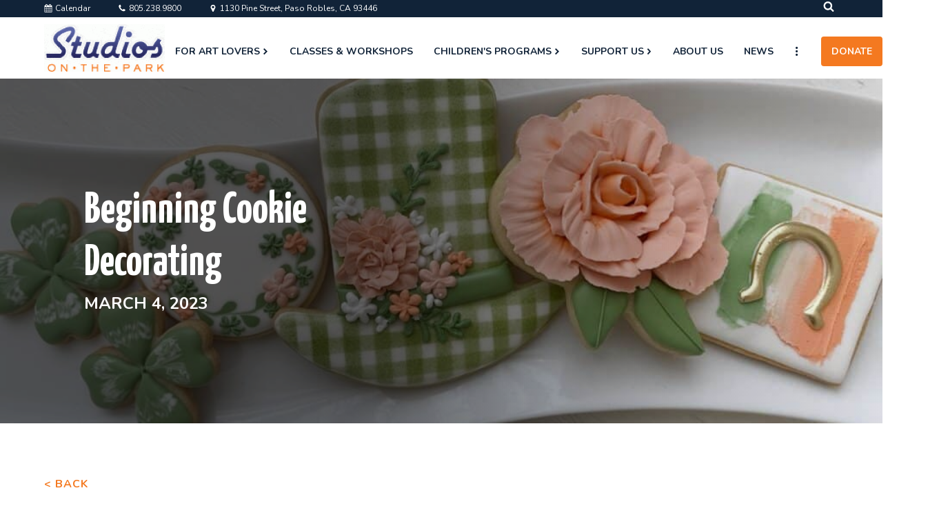

--- FILE ---
content_type: text/html; charset=UTF-8
request_url: https://studiosonthepark.org/events/beginning-cookie-decorating-2/
body_size: 24638
content:
<!DOCTYPE html>
<html lang="en-US" prefix="og: https://ogp.me/ns#" >
<head>
<meta charset="UTF-8">
<meta name="viewport" content="width=device-width, initial-scale=1.0">
<!-- WP_HEAD() START -->
<link rel="preload" as="style" href="https://fonts.googleapis.com/css?family=Nunito:700,regular,italic,700italic,|Yanone+Kaffeesatz:700,regular," >
<link rel="stylesheet" href="https://fonts.googleapis.com/css?family=Nunito:700,regular,italic,700italic,|Yanone+Kaffeesatz:700,regular,">

<!-- Search Engine Optimization by Rank Math - https://rankmath.com/ -->
<title>Beginning Cookie Decorating - Studios on the Park</title>
<meta name="description" content="Come learn the art of cookie decorating from Arty McGoo!  Join Arty as she shares dough and icing recipes, gives tips on basic decorating techniques, and"/>
<meta name="robots" content="follow, index, max-snippet:-1, max-video-preview:-1, max-image-preview:large"/>
<link rel="canonical" href="https://studiosonthepark.org/events/beginning-cookie-decorating-2/" />
<meta property="og:locale" content="en_US" />
<meta property="og:type" content="article" />
<meta property="og:title" content="Beginning Cookie Decorating - Studios on the Park" />
<meta property="og:description" content="Come learn the art of cookie decorating from Arty McGoo!  Join Arty as she shares dough and icing recipes, gives tips on basic decorating techniques, and" />
<meta property="og:url" content="https://studiosonthepark.org/events/beginning-cookie-decorating-2/" />
<meta property="og:site_name" content="Studios on the Park" />
<meta property="article:publisher" content="https://www.facebook.com/StudiosOnThePark/" />
<meta property="og:updated_time" content="2023-02-28T21:00:04-08:00" />
<meta property="og:image" content="https://studiosonthepark.org/wp-content/uploads/2023/02/image0-scaled.jpeg" />
<meta property="og:image:secure_url" content="https://studiosonthepark.org/wp-content/uploads/2023/02/image0-scaled.jpeg" />
<meta property="og:image:width" content="1920" />
<meta property="og:image:height" content="1440" />
<meta property="og:image:alt" content="Beginning Cookie Decorating" />
<meta property="og:image:type" content="image/jpeg" />
<meta name="twitter:card" content="summary_large_image" />
<meta name="twitter:title" content="Beginning Cookie Decorating - Studios on the Park" />
<meta name="twitter:description" content="Come learn the art of cookie decorating from Arty McGoo!  Join Arty as she shares dough and icing recipes, gives tips on basic decorating techniques, and" />
<meta name="twitter:site" content="@StudiosPR" />
<meta name="twitter:creator" content="@StudiosPR" />
<meta name="twitter:image" content="https://studiosonthepark.org/wp-content/uploads/2023/02/image0-scaled.jpeg" />
<!-- /Rank Math WordPress SEO plugin -->

<link rel='preconnect' href='//www.google-analytics.com' />
<link rel="alternate" type="application/rss+xml" title="Studios on the Park &raquo; Feed" href="https://studiosonthepark.org/feed/" />
<link rel="alternate" type="application/rss+xml" title="Studios on the Park &raquo; Comments Feed" href="https://studiosonthepark.org/comments/feed/" />
<link rel="alternate" title="oEmbed (JSON)" type="application/json+oembed" href="https://studiosonthepark.org/wp-json/oembed/1.0/embed?url=https%3A%2F%2Fstudiosonthepark.org%2Fevents%2Fbeginning-cookie-decorating-2%2F" />
<link rel="alternate" title="oEmbed (XML)" type="text/xml+oembed" href="https://studiosonthepark.org/wp-json/oembed/1.0/embed?url=https%3A%2F%2Fstudiosonthepark.org%2Fevents%2Fbeginning-cookie-decorating-2%2F&#038;format=xml" />
<style id='wp-img-auto-sizes-contain-inline-css'>
img:is([sizes=auto i],[sizes^="auto," i]){contain-intrinsic-size:3000px 1500px}
/*# sourceURL=wp-img-auto-sizes-contain-inline-css */
</style>

<link rel='stylesheet' id='eo-leaflet.js-css' href='https://studiosonthepark.org/wp-content/plugins/event-organiser/lib/leaflet/leaflet.min.css' media='all' />
<style id='eo-leaflet.js-inline-css'>
.leaflet-popup-close-button{box-shadow:none!important;}
/*# sourceURL=eo-leaflet.js-inline-css */
</style>
<link rel='stylesheet' id='sbi_styles-css' href='https://studiosonthepark.org/wp-content/plugins/instagram-feed/css/sbi-styles.min.css' media='all' />
<style id='wp-block-library-inline-css'>
:root{--wp-block-synced-color:#7a00df;--wp-block-synced-color--rgb:122,0,223;--wp-bound-block-color:var(--wp-block-synced-color);--wp-editor-canvas-background:#ddd;--wp-admin-theme-color:#007cba;--wp-admin-theme-color--rgb:0,124,186;--wp-admin-theme-color-darker-10:#006ba1;--wp-admin-theme-color-darker-10--rgb:0,107,160.5;--wp-admin-theme-color-darker-20:#005a87;--wp-admin-theme-color-darker-20--rgb:0,90,135;--wp-admin-border-width-focus:2px}@media (min-resolution:192dpi){:root{--wp-admin-border-width-focus:1.5px}}.wp-element-button{cursor:pointer}:root .has-very-light-gray-background-color{background-color:#eee}:root .has-very-dark-gray-background-color{background-color:#313131}:root .has-very-light-gray-color{color:#eee}:root .has-very-dark-gray-color{color:#313131}:root .has-vivid-green-cyan-to-vivid-cyan-blue-gradient-background{background:linear-gradient(135deg,#00d084,#0693e3)}:root .has-purple-crush-gradient-background{background:linear-gradient(135deg,#34e2e4,#4721fb 50%,#ab1dfe)}:root .has-hazy-dawn-gradient-background{background:linear-gradient(135deg,#faaca8,#dad0ec)}:root .has-subdued-olive-gradient-background{background:linear-gradient(135deg,#fafae1,#67a671)}:root .has-atomic-cream-gradient-background{background:linear-gradient(135deg,#fdd79a,#004a59)}:root .has-nightshade-gradient-background{background:linear-gradient(135deg,#330968,#31cdcf)}:root .has-midnight-gradient-background{background:linear-gradient(135deg,#020381,#2874fc)}:root{--wp--preset--font-size--normal:16px;--wp--preset--font-size--huge:42px}.has-regular-font-size{font-size:1em}.has-larger-font-size{font-size:2.625em}.has-normal-font-size{font-size:var(--wp--preset--font-size--normal)}.has-huge-font-size{font-size:var(--wp--preset--font-size--huge)}.has-text-align-center{text-align:center}.has-text-align-left{text-align:left}.has-text-align-right{text-align:right}.has-fit-text{white-space:nowrap!important}#end-resizable-editor-section{display:none}.aligncenter{clear:both}.items-justified-left{justify-content:flex-start}.items-justified-center{justify-content:center}.items-justified-right{justify-content:flex-end}.items-justified-space-between{justify-content:space-between}.screen-reader-text{border:0;clip-path:inset(50%);height:1px;margin:-1px;overflow:hidden;padding:0;position:absolute;width:1px;word-wrap:normal!important}.screen-reader-text:focus{background-color:#ddd;clip-path:none;color:#444;display:block;font-size:1em;height:auto;left:5px;line-height:normal;padding:15px 23px 14px;text-decoration:none;top:5px;width:auto;z-index:100000}html :where(.has-border-color){border-style:solid}html :where([style*=border-top-color]){border-top-style:solid}html :where([style*=border-right-color]){border-right-style:solid}html :where([style*=border-bottom-color]){border-bottom-style:solid}html :where([style*=border-left-color]){border-left-style:solid}html :where([style*=border-width]){border-style:solid}html :where([style*=border-top-width]){border-top-style:solid}html :where([style*=border-right-width]){border-right-style:solid}html :where([style*=border-bottom-width]){border-bottom-style:solid}html :where([style*=border-left-width]){border-left-style:solid}html :where(img[class*=wp-image-]){height:auto;max-width:100%}:where(figure){margin:0 0 1em}html :where(.is-position-sticky){--wp-admin--admin-bar--position-offset:var(--wp-admin--admin-bar--height,0px)}@media screen and (max-width:600px){html :where(.is-position-sticky){--wp-admin--admin-bar--position-offset:0px}}
/*# sourceURL=/wp-includes/css/dist/block-library/common.min.css */
</style>
<style id='classic-theme-styles-inline-css'>
/*! This file is auto-generated */
.wp-block-button__link{color:#fff;background-color:#32373c;border-radius:9999px;box-shadow:none;text-decoration:none;padding:calc(.667em + 2px) calc(1.333em + 2px);font-size:1.125em}.wp-block-file__button{background:#32373c;color:#fff;text-decoration:none}
/*# sourceURL=/wp-includes/css/classic-themes.min.css */
</style>
<link rel='stylesheet' id='fluent-forms-public-css' href='https://studiosonthepark.org/wp-content/plugins/fluentform/assets/css/fluent-forms-public.css' media='all' />
<link rel='stylesheet' id='fluentform-public-default-css' href='https://studiosonthepark.org/wp-content/plugins/fluentform/assets/css/fluentform-public-default.css' media='all' />
<style id='global-styles-inline-css'>
:root{--wp--preset--aspect-ratio--square: 1;--wp--preset--aspect-ratio--4-3: 4/3;--wp--preset--aspect-ratio--3-4: 3/4;--wp--preset--aspect-ratio--3-2: 3/2;--wp--preset--aspect-ratio--2-3: 2/3;--wp--preset--aspect-ratio--16-9: 16/9;--wp--preset--aspect-ratio--9-16: 9/16;--wp--preset--color--black: #000000;--wp--preset--color--cyan-bluish-gray: #abb8c3;--wp--preset--color--white: #ffffff;--wp--preset--color--pale-pink: #f78da7;--wp--preset--color--vivid-red: #cf2e2e;--wp--preset--color--luminous-vivid-orange: #ff6900;--wp--preset--color--luminous-vivid-amber: #fcb900;--wp--preset--color--light-green-cyan: #7bdcb5;--wp--preset--color--vivid-green-cyan: #00d084;--wp--preset--color--pale-cyan-blue: #8ed1fc;--wp--preset--color--vivid-cyan-blue: #0693e3;--wp--preset--color--vivid-purple: #9b51e0;--wp--preset--color--base: #f9f9f9;--wp--preset--color--base-2: #ffffff;--wp--preset--color--contrast: #111111;--wp--preset--color--contrast-2: #636363;--wp--preset--color--contrast-3: #A4A4A4;--wp--preset--color--accent: #cfcabe;--wp--preset--color--accent-2: #c2a990;--wp--preset--color--accent-3: #d8613c;--wp--preset--color--accent-4: #b1c5a4;--wp--preset--color--accent-5: #b5bdbc;--wp--preset--gradient--vivid-cyan-blue-to-vivid-purple: linear-gradient(135deg,rgb(6,147,227) 0%,rgb(155,81,224) 100%);--wp--preset--gradient--light-green-cyan-to-vivid-green-cyan: linear-gradient(135deg,rgb(122,220,180) 0%,rgb(0,208,130) 100%);--wp--preset--gradient--luminous-vivid-amber-to-luminous-vivid-orange: linear-gradient(135deg,rgb(252,185,0) 0%,rgb(255,105,0) 100%);--wp--preset--gradient--luminous-vivid-orange-to-vivid-red: linear-gradient(135deg,rgb(255,105,0) 0%,rgb(207,46,46) 100%);--wp--preset--gradient--very-light-gray-to-cyan-bluish-gray: linear-gradient(135deg,rgb(238,238,238) 0%,rgb(169,184,195) 100%);--wp--preset--gradient--cool-to-warm-spectrum: linear-gradient(135deg,rgb(74,234,220) 0%,rgb(151,120,209) 20%,rgb(207,42,186) 40%,rgb(238,44,130) 60%,rgb(251,105,98) 80%,rgb(254,248,76) 100%);--wp--preset--gradient--blush-light-purple: linear-gradient(135deg,rgb(255,206,236) 0%,rgb(152,150,240) 100%);--wp--preset--gradient--blush-bordeaux: linear-gradient(135deg,rgb(254,205,165) 0%,rgb(254,45,45) 50%,rgb(107,0,62) 100%);--wp--preset--gradient--luminous-dusk: linear-gradient(135deg,rgb(255,203,112) 0%,rgb(199,81,192) 50%,rgb(65,88,208) 100%);--wp--preset--gradient--pale-ocean: linear-gradient(135deg,rgb(255,245,203) 0%,rgb(182,227,212) 50%,rgb(51,167,181) 100%);--wp--preset--gradient--electric-grass: linear-gradient(135deg,rgb(202,248,128) 0%,rgb(113,206,126) 100%);--wp--preset--gradient--midnight: linear-gradient(135deg,rgb(2,3,129) 0%,rgb(40,116,252) 100%);--wp--preset--gradient--gradient-1: linear-gradient(to bottom, #cfcabe 0%, #F9F9F9 100%);--wp--preset--gradient--gradient-2: linear-gradient(to bottom, #C2A990 0%, #F9F9F9 100%);--wp--preset--gradient--gradient-3: linear-gradient(to bottom, #D8613C 0%, #F9F9F9 100%);--wp--preset--gradient--gradient-4: linear-gradient(to bottom, #B1C5A4 0%, #F9F9F9 100%);--wp--preset--gradient--gradient-5: linear-gradient(to bottom, #B5BDBC 0%, #F9F9F9 100%);--wp--preset--gradient--gradient-6: linear-gradient(to bottom, #A4A4A4 0%, #F9F9F9 100%);--wp--preset--gradient--gradient-7: linear-gradient(to bottom, #cfcabe 50%, #F9F9F9 50%);--wp--preset--gradient--gradient-8: linear-gradient(to bottom, #C2A990 50%, #F9F9F9 50%);--wp--preset--gradient--gradient-9: linear-gradient(to bottom, #D8613C 50%, #F9F9F9 50%);--wp--preset--gradient--gradient-10: linear-gradient(to bottom, #B1C5A4 50%, #F9F9F9 50%);--wp--preset--gradient--gradient-11: linear-gradient(to bottom, #B5BDBC 50%, #F9F9F9 50%);--wp--preset--gradient--gradient-12: linear-gradient(to bottom, #A4A4A4 50%, #F9F9F9 50%);--wp--preset--font-size--small: 0.9rem;--wp--preset--font-size--medium: 1.05rem;--wp--preset--font-size--large: clamp(1.39rem, 1.39rem + ((1vw - 0.2rem) * 0.767), 1.85rem);--wp--preset--font-size--x-large: clamp(1.85rem, 1.85rem + ((1vw - 0.2rem) * 1.083), 2.5rem);--wp--preset--font-size--xx-large: clamp(2.5rem, 2.5rem + ((1vw - 0.2rem) * 1.283), 3.27rem);--wp--preset--font-family--body: "Inter", sans-serif;--wp--preset--font-family--heading: Cardo;--wp--preset--font-family--system-sans-serif: -apple-system, BlinkMacSystemFont, avenir next, avenir, segoe ui, helvetica neue, helvetica, Cantarell, Ubuntu, roboto, noto, arial, sans-serif;--wp--preset--font-family--system-serif: Iowan Old Style, Apple Garamond, Baskerville, Times New Roman, Droid Serif, Times, Source Serif Pro, serif, Apple Color Emoji, Segoe UI Emoji, Segoe UI Symbol;--wp--preset--spacing--20: min(1.5rem, 2vw);--wp--preset--spacing--30: min(2.5rem, 3vw);--wp--preset--spacing--40: min(4rem, 5vw);--wp--preset--spacing--50: min(6.5rem, 8vw);--wp--preset--spacing--60: min(10.5rem, 13vw);--wp--preset--spacing--70: 3.38rem;--wp--preset--spacing--80: 5.06rem;--wp--preset--spacing--10: 1rem;--wp--preset--shadow--natural: 6px 6px 9px rgba(0, 0, 0, 0.2);--wp--preset--shadow--deep: 12px 12px 50px rgba(0, 0, 0, 0.4);--wp--preset--shadow--sharp: 6px 6px 0px rgba(0, 0, 0, 0.2);--wp--preset--shadow--outlined: 6px 6px 0px -3px rgb(255, 255, 255), 6px 6px rgb(0, 0, 0);--wp--preset--shadow--crisp: 6px 6px 0px rgb(0, 0, 0);}:root :where(.is-layout-flow) > :first-child{margin-block-start: 0;}:root :where(.is-layout-flow) > :last-child{margin-block-end: 0;}:root :where(.is-layout-flow) > *{margin-block-start: 1.2rem;margin-block-end: 0;}:root :where(.is-layout-constrained) > :first-child{margin-block-start: 0;}:root :where(.is-layout-constrained) > :last-child{margin-block-end: 0;}:root :where(.is-layout-constrained) > *{margin-block-start: 1.2rem;margin-block-end: 0;}:root :where(.is-layout-flex){gap: 1.2rem;}:root :where(.is-layout-grid){gap: 1.2rem;}body .is-layout-flex{display: flex;}.is-layout-flex{flex-wrap: wrap;align-items: center;}.is-layout-flex > :is(*, div){margin: 0;}body .is-layout-grid{display: grid;}.is-layout-grid > :is(*, div){margin: 0;}.has-black-color{color: var(--wp--preset--color--black) !important;}.has-cyan-bluish-gray-color{color: var(--wp--preset--color--cyan-bluish-gray) !important;}.has-white-color{color: var(--wp--preset--color--white) !important;}.has-pale-pink-color{color: var(--wp--preset--color--pale-pink) !important;}.has-vivid-red-color{color: var(--wp--preset--color--vivid-red) !important;}.has-luminous-vivid-orange-color{color: var(--wp--preset--color--luminous-vivid-orange) !important;}.has-luminous-vivid-amber-color{color: var(--wp--preset--color--luminous-vivid-amber) !important;}.has-light-green-cyan-color{color: var(--wp--preset--color--light-green-cyan) !important;}.has-vivid-green-cyan-color{color: var(--wp--preset--color--vivid-green-cyan) !important;}.has-pale-cyan-blue-color{color: var(--wp--preset--color--pale-cyan-blue) !important;}.has-vivid-cyan-blue-color{color: var(--wp--preset--color--vivid-cyan-blue) !important;}.has-vivid-purple-color{color: var(--wp--preset--color--vivid-purple) !important;}.has-black-background-color{background-color: var(--wp--preset--color--black) !important;}.has-cyan-bluish-gray-background-color{background-color: var(--wp--preset--color--cyan-bluish-gray) !important;}.has-white-background-color{background-color: var(--wp--preset--color--white) !important;}.has-pale-pink-background-color{background-color: var(--wp--preset--color--pale-pink) !important;}.has-vivid-red-background-color{background-color: var(--wp--preset--color--vivid-red) !important;}.has-luminous-vivid-orange-background-color{background-color: var(--wp--preset--color--luminous-vivid-orange) !important;}.has-luminous-vivid-amber-background-color{background-color: var(--wp--preset--color--luminous-vivid-amber) !important;}.has-light-green-cyan-background-color{background-color: var(--wp--preset--color--light-green-cyan) !important;}.has-vivid-green-cyan-background-color{background-color: var(--wp--preset--color--vivid-green-cyan) !important;}.has-pale-cyan-blue-background-color{background-color: var(--wp--preset--color--pale-cyan-blue) !important;}.has-vivid-cyan-blue-background-color{background-color: var(--wp--preset--color--vivid-cyan-blue) !important;}.has-vivid-purple-background-color{background-color: var(--wp--preset--color--vivid-purple) !important;}.has-black-border-color{border-color: var(--wp--preset--color--black) !important;}.has-cyan-bluish-gray-border-color{border-color: var(--wp--preset--color--cyan-bluish-gray) !important;}.has-white-border-color{border-color: var(--wp--preset--color--white) !important;}.has-pale-pink-border-color{border-color: var(--wp--preset--color--pale-pink) !important;}.has-vivid-red-border-color{border-color: var(--wp--preset--color--vivid-red) !important;}.has-luminous-vivid-orange-border-color{border-color: var(--wp--preset--color--luminous-vivid-orange) !important;}.has-luminous-vivid-amber-border-color{border-color: var(--wp--preset--color--luminous-vivid-amber) !important;}.has-light-green-cyan-border-color{border-color: var(--wp--preset--color--light-green-cyan) !important;}.has-vivid-green-cyan-border-color{border-color: var(--wp--preset--color--vivid-green-cyan) !important;}.has-pale-cyan-blue-border-color{border-color: var(--wp--preset--color--pale-cyan-blue) !important;}.has-vivid-cyan-blue-border-color{border-color: var(--wp--preset--color--vivid-cyan-blue) !important;}.has-vivid-purple-border-color{border-color: var(--wp--preset--color--vivid-purple) !important;}.has-vivid-cyan-blue-to-vivid-purple-gradient-background{background: var(--wp--preset--gradient--vivid-cyan-blue-to-vivid-purple) !important;}.has-light-green-cyan-to-vivid-green-cyan-gradient-background{background: var(--wp--preset--gradient--light-green-cyan-to-vivid-green-cyan) !important;}.has-luminous-vivid-amber-to-luminous-vivid-orange-gradient-background{background: var(--wp--preset--gradient--luminous-vivid-amber-to-luminous-vivid-orange) !important;}.has-luminous-vivid-orange-to-vivid-red-gradient-background{background: var(--wp--preset--gradient--luminous-vivid-orange-to-vivid-red) !important;}.has-very-light-gray-to-cyan-bluish-gray-gradient-background{background: var(--wp--preset--gradient--very-light-gray-to-cyan-bluish-gray) !important;}.has-cool-to-warm-spectrum-gradient-background{background: var(--wp--preset--gradient--cool-to-warm-spectrum) !important;}.has-blush-light-purple-gradient-background{background: var(--wp--preset--gradient--blush-light-purple) !important;}.has-blush-bordeaux-gradient-background{background: var(--wp--preset--gradient--blush-bordeaux) !important;}.has-luminous-dusk-gradient-background{background: var(--wp--preset--gradient--luminous-dusk) !important;}.has-pale-ocean-gradient-background{background: var(--wp--preset--gradient--pale-ocean) !important;}.has-electric-grass-gradient-background{background: var(--wp--preset--gradient--electric-grass) !important;}.has-midnight-gradient-background{background: var(--wp--preset--gradient--midnight) !important;}.has-small-font-size{font-size: var(--wp--preset--font-size--small) !important;}.has-medium-font-size{font-size: var(--wp--preset--font-size--medium) !important;}.has-large-font-size{font-size: var(--wp--preset--font-size--large) !important;}.has-x-large-font-size{font-size: var(--wp--preset--font-size--x-large) !important;}:where(.wp-site-blocks *:focus){outline-width:2px;outline-style:solid}
/*# sourceURL=global-styles-inline-css */
</style>
<link rel='stylesheet' id='oxygen-aos-css' href='https://studiosonthepark.org/wp-content/plugins/oxygen/component-framework/vendor/aos/aos.css' media='all' />
<link rel='stylesheet' id='oxygen-css' href='https://studiosonthepark.org/wp-content/plugins/oxygen/component-framework/oxygen.css' media='all' />
<link rel='stylesheet' id='socketlabs-css' href='https://studiosonthepark.org/wp-content/plugins/socketlabs/public/css/socketlabs-public.css' media='all' />
<link rel='stylesheet' id='studios-css' href='https://studiosonthepark.org/wp-content/plugins/studios/public/css/studios-public.min.css' media='all' />
<link rel='stylesheet' id='oxy_toolbox_back_to_top_style-css' href='https://studiosonthepark.org/wp-content/plugins/oxy-toolbox/modules/back-to-top/css/style.css' media='all' />
<link rel='stylesheet' id='oxy_toolbox_essentials_style-css' href='https://studiosonthepark.org/wp-content/plugins/oxy-toolbox/modules/essentials/css/style.css' media='all' />
<style id='generateblocks-inline-css'>
:root{--gb-container-width:1100px;}.gb-container .wp-block-image img{vertical-align:middle;}.gb-grid-wrapper .wp-block-image{margin-bottom:0;}.gb-highlight{background:none;}.gb-shape{line-height:0;}.gb-container-link{position:absolute;top:0;right:0;bottom:0;left:0;z-index:99;}
/*# sourceURL=generateblocks-inline-css */
</style>
<style id='kadence-blocks-global-variables-inline-css'>
:root {--global-kb-font-size-sm:clamp(0.8rem, 0.73rem + 0.217vw, 0.9rem);--global-kb-font-size-md:clamp(1.1rem, 0.995rem + 0.326vw, 1.25rem);--global-kb-font-size-lg:clamp(1.75rem, 1.576rem + 0.543vw, 2rem);--global-kb-font-size-xl:clamp(2.25rem, 1.728rem + 1.63vw, 3rem);--global-kb-font-size-xxl:clamp(2.5rem, 1.456rem + 3.26vw, 4rem);--global-kb-font-size-xxxl:clamp(2.75rem, 0.489rem + 7.065vw, 6rem);}:root {--global-palette1: #3182CE;--global-palette2: #2B6CB0;--global-palette3: #1A202C;--global-palette4: #2D3748;--global-palette5: #4A5568;--global-palette6: #718096;--global-palette7: #EDF2F7;--global-palette8: #F7FAFC;--global-palette9: #ffffff;}
/*# sourceURL=kadence-blocks-global-variables-inline-css */
</style>
<script src="https://studiosonthepark.org/wp-content/plugins/oxygen/component-framework/vendor/aos/aos.js" id="oxygen-aos-js"></script>
<script src="https://studiosonthepark.org/wp-includes/js/jquery/jquery.min.js" id="jquery-core-js"></script>
<script src="https://studiosonthepark.org/wp-content/plugins/socketlabs/public/js/socketlabs-public.js" id="socketlabs-js"></script>
<script src="https://studiosonthepark.org/wp-content/plugins/studios/public/js/studios-public.min.js" id="studios-js"></script>
<script src="https://studiosonthepark.org/wp-content/plugins/studios/public/js/ofi.min.js" id="object-fit-js"></script>
<script src="https://studiosonthepark.org/wp-content/plugins/studios/public/js/snapback.min.js" id="snapback-js"></script>
<link rel="https://api.w.org/" href="https://studiosonthepark.org/wp-json/" /><link rel="EditURI" type="application/rsd+xml" title="RSD" href="https://studiosonthepark.org/xmlrpc.php?rsd" />
<meta name="generator" content="WordPress 6.9" />
<link rel='shortlink' href='https://studiosonthepark.org/?p=4532' />
		<script>document.getElementsByTagName("html")[0].className += " js";</script>
	<!-- Stream WordPress user activity plugin v4.1.1 -->
<style class='wp-fonts-local'>
@font-face{font-family:Inter;font-style:normal;font-weight:300 900;font-display:fallback;src:url('https://studiosonthepark.org/wp-content/themes/oxygen-is-not-a-theme/assets/fonts/inter/Inter-VariableFont_slnt,wght.woff2') format('woff2');font-stretch:normal;}
@font-face{font-family:Cardo;font-style:normal;font-weight:400;font-display:fallback;src:url('https://studiosonthepark.org/wp-content/themes/oxygen-is-not-a-theme/assets/fonts/cardo/cardo_normal_400.woff2') format('woff2');}
@font-face{font-family:Cardo;font-style:italic;font-weight:400;font-display:fallback;src:url('https://studiosonthepark.org/wp-content/themes/oxygen-is-not-a-theme/assets/fonts/cardo/cardo_italic_400.woff2') format('woff2');}
@font-face{font-family:Cardo;font-style:normal;font-weight:700;font-display:fallback;src:url('https://studiosonthepark.org/wp-content/themes/oxygen-is-not-a-theme/assets/fonts/cardo/cardo_normal_700.woff2') format('woff2');}
</style>
<link rel="icon" href="https://studiosonthepark.org/wp-content/uploads/2020/03/cropped-art_palette-32x32.png" sizes="32x32" />
<link rel="icon" href="https://studiosonthepark.org/wp-content/uploads/2020/03/cropped-art_palette-192x192.png" sizes="192x192" />
<link rel="apple-touch-icon" href="https://studiosonthepark.org/wp-content/uploads/2020/03/cropped-art_palette-180x180.png" />
<meta name="msapplication-TileImage" content="https://studiosonthepark.org/wp-content/uploads/2020/03/cropped-art_palette-270x270.png" />
<link rel='stylesheet' id='oxygen-cache-58-css' href='//studiosonthepark.org/wp-content/uploads/oxygen/css/58.css' media='all' />
<link rel='stylesheet' id='oxygen-cache-39-css' href='//studiosonthepark.org/wp-content/uploads/oxygen/css/39.css' media='all' />
<link rel='stylesheet' id='oxygen-cache-142-css' href='//studiosonthepark.org/wp-content/uploads/oxygen/css/142.css' media='all' />
<link rel='stylesheet' id='oxygen-cache-101-css' href='//studiosonthepark.org/wp-content/uploads/oxygen/css/101.css' media='all' />
<link rel='stylesheet' id='oxygen-universal-styles-css' href='//studiosonthepark.org/wp-content/uploads/oxygen/css/universal.css' media='all' />
<!-- END OF WP_HEAD() -->
</head>
<body class="wp-singular event-template-default single single-event postid-4532 wp-embed-responsive wp-theme-oxygen-is-not-a-theme  oxygen-body" >




						<div id="section-9-39" class=" ct-section" ><div class="ct-section-inner-wrap"><a id="link-15-39" class="ct-link header-link" href="/calendar" target="_self"  ><div id="fancy_icon-16-39" class="ct-fancy-icon" ><svg id="svg-fancy_icon-16-39"><use xlink:href="#FontAwesomeicon-calendar"></use></svg></div><div id="text_block-17-39" class="ct-text-block" >Calendar</div></a><a id="link-19-39" class="ct-link header-link" href="tel:%2018052389800" target="_self"  ><div id="fancy_icon-20-39" class="ct-fancy-icon" ><svg id="svg-fancy_icon-20-39"><use xlink:href="#FontAwesomeicon-phone"></use></svg></div><div id="text_block-21-39" class="ct-text-block" >805.238.9800</div></a><a id="link-23-39" class="ct-link header-link" href="https://www.google.com/maps/place/Studios+on+the+Park/@35.6263774,-120.6906938,17z/data=!3m1!4b1!4m5!3m4!1s0x80ecc56803030ddd:0x53d174e4f77d6a54!8m2!3d35.6263774!4d-120.6885051" target="_blank"  ><div id="fancy_icon-24-39" class="ct-fancy-icon" ><svg id="svg-fancy_icon-24-39"><use xlink:href="#FontAwesomeicon-map-marker"></use></svg></div><div id="text_block-25-39" class="ct-text-block" >1130 Pine Street, Paso Robles, CA 93446</div></a>
		<div id="-header-search-26-39" class="oxy-header-search " ><button aria-label="Open search" class="oxy-header-search_toggle oxy-header-search_toggle-open" data-prevent-scroll="false"><span class="oxy-header-search_toggle-text"></span><svg class="oxy-header-search_open-icon" id="open-header-search-26-39-icon"><use xlink:href="#FontAwesomeicon-search"></use></svg></button><form role="search" method="get" class="oxy-header-search_form" action="https://studiosonthepark.org/">
                    <div class="oxy-header-container">
                    <label>
                        <span class="screen-reader-text">Search for:</span>
                        <input  type="search" class="oxy-header-search_search-field" placeholder="Search..." value="" name="s" title="Search for:" />
                    </label><button aria-label="Close search" type=button class="oxy-header-search_toggle"><svg class="oxy-header-search_close-icon" id="close-header-search-26-39-icon"><use xlink:href="#Lineariconsicon-cross"></use></svg></button><input type="submit" class="search-submit" value="Search" /></div></form></div>

		</div></div><header id="_header-1-9" class="oxy-header-wrapper oxy-sticky-header oxy-overlay-header oxy-header" ><div id="_header_row-2-9" class="oxy-header-row" ><div class="oxy-header-container"><div id="_header_left-3-9" class="oxy-header-left" ><a id="link-8-39" class="ct-link" href="/" target="_self"  ><img  id="image-6-9" alt="" src="https://studiosonthepark.org/wp-content/uploads/2020/03/studios_on_the_park_logo-300x119.gif" class="ct-image logo" srcset="" sizes="(max-width: 300px) 100vw, 300px" /></a></div><div id="_header_center-4-9" class="oxy-header-center" ></div><div id="_header_right-5-9" class="oxy-header-right" >
		<div id="-pro-menu-7-9" class="oxy-pro-menu " ><div class="oxy-pro-menu-mobile-open-icon  oxy-pro-menu-off-canvas-trigger oxy-pro-menu-off-canvas-right" data-off-canvas-alignment="right"><svg id="-pro-menu-7-9-open-icon"><use xlink:href="#FontAwesomeicon-align-right"></use></svg></div>

                
        <div class="oxy-pro-menu-container  oxy-pro-menu-dropdown-links-visible-on-mobile oxy-pro-menu-dropdown-links-toggle oxy-pro-menu-show-dropdown" data-aos-duration="400" 

             data-oxy-pro-menu-dropdown-animation="fade-up"
             data-oxy-pro-menu-dropdown-animation-duration="0.4"
             data-entire-parent-toggles-dropdown="true"

                          data-oxy-pro-menu-off-canvas-animation="slide-left"
             
                          data-oxy-pro-menu-dropdown-animation-duration="0.4"
             
                          data-oxy-pro-menu-dropdown-links-on-mobile="toggle">
             
            <div class="menu-main-menu-container"><ul id="menu-main-menu" class="oxy-pro-menu-list"><li id="menu-item-38" class="menu-item menu-item-type-post_type menu-item-object-page menu-item-has-children menu-item-38"><a href="https://studiosonthepark.org/for-art-lovers/">For Art Lovers</a>
<ul class="sub-menu">
	<li id="menu-item-2137" class="menu-item menu-item-type-post_type menu-item-object-page menu-item-2137"><a href="https://studiosonthepark.org/calendar/">Calendar</a></li>
	<li id="menu-item-2067" class="menu-item menu-item-type-custom menu-item-object-custom menu-item-2067"><a href="/for-art-lovers#exhibitions">Exhibitions</a></li>
	<li id="menu-item-2068" class="menu-item menu-item-type-custom menu-item-object-custom menu-item-2068"><a href="/for-art-lovers#events">Events</a></li>
	<li id="menu-item-2069" class="menu-item menu-item-type-custom menu-item-object-custom menu-item-2069"><a href="/for-art-lovers#artists">Artists</a></li>
	<li id="menu-item-2070" class="menu-item menu-item-type-custom menu-item-object-custom menu-item-2070"><a href="/for-art-lovers#galleries">Galleries</a></li>
	<li id="menu-item-2071" class="menu-item menu-item-type-custom menu-item-object-custom menu-item-2071"><a href="/for-art-lovers#gift-shop">Gift Shop</a></li>
	<li id="menu-item-2072" class="menu-item menu-item-type-custom menu-item-object-custom menu-item-2072"><a href="/for-art-lovers#hours">Hours &#038; Directions</a></li>
</ul>
</li>
<li id="menu-item-37" class="menu-item menu-item-type-post_type menu-item-object-page menu-item-37"><a href="https://studiosonthepark.org/classes-workshops/">Classes &#038; Workshops</a></li>
<li id="menu-item-36" class="menu-item menu-item-type-post_type menu-item-object-page menu-item-has-children menu-item-36"><a href="https://studiosonthepark.org/childrens-programs/">Children's Programs</a>
<ul class="sub-menu">
	<li id="menu-item-2073" class="menu-item menu-item-type-custom menu-item-object-custom menu-item-2073"><a href="/childrens-programs/#classes">Youth Classes</a></li>
	<li id="menu-item-2074" class="menu-item menu-item-type-custom menu-item-object-custom menu-item-2074"><a href="/childrens-programs/#artsmart">Kids Art Smart</a></li>
	<li id="menu-item-2076" class="menu-item menu-item-type-custom menu-item-object-custom menu-item-2076"><a href="/childrens-programs/#schools-teachers">Schools &#038; Teachers</a></li>
</ul>
</li>
<li id="menu-item-35" class="menu-item menu-item-type-post_type menu-item-object-page menu-item-has-children menu-item-35"><a href="https://studiosonthepark.org/support-us/">Support Us</a>
<ul class="sub-menu">
	<li id="menu-item-2305" class="menu-item menu-item-type-post_type menu-item-object-page menu-item-2305"><a href="https://studiosonthepark.org/support-us/donate/">Donate</a></li>
	<li id="menu-item-2078" class="menu-item menu-item-type-custom menu-item-object-custom menu-item-2078"><a href="/support-us/#dollars-at-work">Donations at Work</a></li>
	<li id="menu-item-2079" class="menu-item menu-item-type-custom menu-item-object-custom menu-item-2079"><a href="/support-us/#donor-wall">Donor Wall</a></li>
	<li id="menu-item-2082" class="menu-item menu-item-type-post_type menu-item-object-page menu-item-2082"><a href="https://studiosonthepark.org/support-us/become-a-volunteer/">Become a Volunteer</a></li>
	<li id="menu-item-5657" class="menu-item menu-item-type-post_type menu-item-object-page menu-item-5657"><a href="https://studiosonthepark.org/support-us/winery-partners/">Winery Partners</a></li>
</ul>
</li>
<li id="menu-item-2774" class="menu-item menu-item-type-post_type menu-item-object-page menu-item-2774"><a href="https://studiosonthepark.org/about-us/">About Us</a></li>
<li id="menu-item-56" class="menu-item menu-item-type-custom menu-item-object-custom menu-item-56"><a href="/news">News</a></li>
<li id="menu-item-2769" class="menu-more menu-item menu-item-type-custom menu-item-object-custom menu-item-has-children menu-item-2769"><a href="#">More</a>
<ul class="sub-menu">
	<li id="menu-item-2775" class="menu-item menu-item-type-post_type menu-item-object-page menu-item-2775"><a href="https://studiosonthepark.org/for-artists/">For Artists</a></li>
	<li id="menu-item-2773" class="menu-item menu-item-type-post_type menu-item-object-page menu-item-2773"><a href="https://studiosonthepark.org/press/">Press</a></li>
	<li id="menu-item-2771" class="menu-item menu-item-type-post_type menu-item-object-page menu-item-2771"><a href="https://studiosonthepark.org/policies/">Policies &#038; Accessibility</a></li>
	<li id="menu-item-3312" class="menu-item menu-item-type-post_type menu-item-object-page menu-item-3312"><a href="https://studiosonthepark.org/rent-our-space/">Rent Our Space</a></li>
	<li id="menu-item-2772" class="menu-item menu-item-type-post_type menu-item-object-page menu-item-2772"><a href="https://studiosonthepark.org/contact-us/">Contact Us</a></li>
</ul>
</li>
<li id="menu-item-2306" class="menu-button menu-item menu-item-type-post_type menu-item-object-page menu-item-2306"><a href="https://studiosonthepark.org/support-us/donate/">Donate</a></li>
</ul></div>
            <div class="oxy-pro-menu-mobile-close-icon"><svg id="svg--pro-menu-7-9"><use xlink:href="#FontAwesomeicon-close"></use></svg>close</div>

        </div>

        </div>

		<script type="text/javascript">
			jQuery('#-pro-menu-7-9 .oxy-pro-menu-show-dropdown .menu-item-has-children > a', 'body').each(function(){
                jQuery(this).append('<div class="oxy-pro-menu-dropdown-icon-click-area"><svg class="oxy-pro-menu-dropdown-icon"><use xlink:href="#FontAwesomeicon-chevron-right"></use></svg></div>');
            });
            jQuery('#-pro-menu-7-9 .oxy-pro-menu-show-dropdown .menu-item:not(.menu-item-has-children) > a', 'body').each(function(){
                jQuery(this).append('<div class="oxy-pro-menu-dropdown-icon-click-area"></div>');
            });			</script></div></div></div></header>
				<script type="text/javascript">
			jQuery(document).ready(function() {
				var selector = "#_header-1-9",
					scrollval = parseInt("100");
				if (!scrollval || scrollval < 1) {
											jQuery("body").css("margin-top", jQuery(selector).outerHeight());
						jQuery(selector).addClass("oxy-sticky-header-active");
									}
				else {
					var scrollTopOld = 0;
					jQuery(window).scroll(function() {
						if (!jQuery('body').hasClass('oxy-nav-menu-prevent-overflow')) {
							if (jQuery(this).scrollTop() > scrollval 
																) {
								if (
																		!jQuery(selector).hasClass("oxy-sticky-header-active")) {
									if (jQuery(selector).css('position')!='absolute') {
										jQuery("body").css("margin-top", jQuery(selector).outerHeight());
									}
									jQuery(selector)
										.addClass("oxy-sticky-header-active")
																	}
							}
							else {
								jQuery(selector)
									.removeClass("oxy-sticky-header-fade-in")
									.removeClass("oxy-sticky-header-active");
								if (jQuery(selector).css('position')!='absolute') {
									jQuery("body").css("margin-top", "");
								}
							}
							scrollTopOld = jQuery(this).scrollTop();
						}
					})
				}
			});
		</script><section id="section-44-101" class=" ct-section hero" style="background-image: linear-gradient(90deg, rgba(0,0,0,0.47) 40%, rgba(0,0,0,0)), url(https://studiosonthepark.org/wp-content/uploads/2023/02/image0-1024x768.jpeg);background-size:auto,  cover;" ><div class="ct-section-inner-wrap"><h1 id="headline-45-101" class="ct-headline"><span id="span-46-101" class="ct-span" >Beginning Cookie Decorating</span></h1><div id="div_block-52-101" class="ct-div-block" ><div id="shortcode-47-101" class="ct-shortcode" >March 4, 2023</div></div></div></section><section id="section-13-101" class=" ct-section" ><div class="ct-section-inner-wrap"><div id="new_columns-2-101" class="ct-new-columns" ><div id="div_block-3-101" class="ct-div-block" ><div id="code_block-67-101" class="ct-code-block back-link" >  <a class="back-link" href="javascript:history.back(1)">&lt; Back</a>
</div><img  id="image-51-101" alt="" src="https://studiosonthepark.org/wp-content/uploads/2023/02/image0-1024x768.jpeg" class="ct-image"/></div><div id="div_block-4-101" class="ct-div-block" ><h2 id="headline-9-101" class="ct-headline"><span id="span-11-101" class="ct-span" >Beginning Cookie Decorating</span></h2><div id="div_block-23-101" class="ct-div-block" ><div id="fancy_icon-22-101" class="ct-fancy-icon" ><svg id="svg-fancy_icon-22-101"><use xlink:href="#FontAwesomeicon-calendar"></use></svg></div><div id="shortcode-21-101" class="ct-shortcode date-icon" >March 4, 2023</div></div><div id="div_block-53-101" class="ct-div-block" ><div id="fancy_icon-54-101" class="ct-fancy-icon" ><svg id="svg-fancy_icon-54-101"><use xlink:href="#FontAwesomeicon-clock-o"></use></svg></div><div id="code_block-56-101" class="ct-code-block" >10:00 am - 12:30 pm</div></div><div id="div_block-57-101" class="ct-div-block" ><div id="fancy_icon-58-101" class="ct-fancy-icon" ><svg id="svg-fancy_icon-58-101"><use xlink:href="#FontAwesomeicon-user-o"></use></svg></div><div id="text_block-60-101" class="ct-text-block" ><span id="span-61-101" class="ct-span" >Arty Mcgoo</span></div></div><div id="div_block-25-101" class="ct-div-block" ><div id="fancy_icon-26-101" class="ct-fancy-icon" ><svg id="svg-fancy_icon-26-101"><use xlink:href="#FontAwesomeicon-map-marker"></use></svg></div><div id="shortcode-49-101" class="ct-shortcode" >Classroom Gallery</div></div><div id="div_block-63-101" class="ct-div-block" ><div id="fancy_icon-64-101" class="ct-fancy-icon" ><svg id="svg-fancy_icon-64-101"><use xlink:href="#FontAwesomeicon-money"></use></svg></div><div id="text_block-65-101" class="ct-text-block" ><span id="span-66-101" class="ct-span" >$60</span></div></div><div id="text_block-6-101" class="ct-text-block" ><span id="span-7-101" class="ct-span oxy-stock-content-styles" ><p><span style="font-family: merriweather sans, helvetica neue, helvetica, arial, sans-serif;">Come learn the art of cookie decorating from Arty McGoo!  Join Arty as she shares dough and icing recipes, gives tips on basic decorating techniques, and teaches you step by step how to decorate beautiful cookies. You’ll leave with new skills, new friends, and outstanding cookies!</span></p>
<p><a href="https://www.artymcgoo.com/event/arty-mcgoo-in-person-workshop-beginning-cookie-decorating-class-march-2023/" target="_blank" rel="noopener noreferrer nofollow">Sign Up Here!</a></p>
</span></div></div></div></div></section><section id="section-11-58" class=" ct-section" ><div class="ct-section-inner-wrap"><a id="link-16-58" class="ct-link" href="https://www.instagram.com/studiospr/" target="_self"  ><div id="fancy_icon-18-58" class="ct-fancy-icon" ><svg id="svg-fancy_icon-18-58"><use xlink:href="#FontAwesomeicon-instagram"></use></svg></div><h2 id="headline-14-58" class="ct-headline">studiospr</h2></a><div id="shortcode-13-58" class="ct-shortcode" >
<div id="sb_instagram"  class="sbi sbi_mob_col_1 sbi_tab_col_2 sbi_col_4" style="padding-bottom: 10px; width: 100%; height: 100%;"	 data-feedid="*1"  data-res="auto" data-cols="4" data-colsmobile="1" data-colstablet="2" data-num="8" data-nummobile="" data-item-padding="5"	 data-shortcode-atts="{}"  data-postid="4532" data-locatornonce="49e3b67bcd" data-imageaspectratio="1:1" data-sbi-flags="favorLocal">
	
	<div id="sbi_images"  style="gap: 10px;">
		<div class="sbi_item sbi_type_image sbi_new sbi_transition"
	id="sbi_17957082138025434" data-date="1768586423">
	<div class="sbi_photo_wrap">
		<a class="sbi_photo" href="https://www.instagram.com/p/DTlLIo5DaH3/" target="_blank" rel="noopener nofollow"
			data-full-res="https://scontent.cdninstagram.com/v/t39.30808-6/608811457_1417755950361176_6483911708678875615_n.jpg?stp=dst-jpg_e35_tt6&#038;_nc_cat=107&#038;ccb=7-5&#038;_nc_sid=18de74&#038;efg=eyJlZmdfdGFnIjoiRkVFRC5iZXN0X2ltYWdlX3VybGdlbi5DMyJ9&#038;_nc_ohc=hh6ji0SQxkwQ7kNvwEHSh5h&#038;_nc_oc=AdkZy2Ypw4_4PEQM690n_87cC9__cETFjTz54nCdvWPjM0v4cnFPwuKy3GSmvuOmM8zpmTZ6ZPOUiTZYaXOdMg9N&#038;_nc_zt=23&#038;_nc_ht=scontent.cdninstagram.com&#038;edm=AM6HXa8EAAAA&#038;_nc_gid=E8qKeNwNlok9f_tEVCnvSQ&#038;oh=00_Afpk3-5TJv7bYb3BV-2Ugr8rKoanX3g_mpjSmn47wMEGCA&#038;oe=69707313"
			data-img-src-set="{&quot;d&quot;:&quot;https:\/\/scontent.cdninstagram.com\/v\/t39.30808-6\/608811457_1417755950361176_6483911708678875615_n.jpg?stp=dst-jpg_e35_tt6&amp;_nc_cat=107&amp;ccb=7-5&amp;_nc_sid=18de74&amp;efg=eyJlZmdfdGFnIjoiRkVFRC5iZXN0X2ltYWdlX3VybGdlbi5DMyJ9&amp;_nc_ohc=hh6ji0SQxkwQ7kNvwEHSh5h&amp;_nc_oc=AdkZy2Ypw4_4PEQM690n_87cC9__cETFjTz54nCdvWPjM0v4cnFPwuKy3GSmvuOmM8zpmTZ6ZPOUiTZYaXOdMg9N&amp;_nc_zt=23&amp;_nc_ht=scontent.cdninstagram.com&amp;edm=AM6HXa8EAAAA&amp;_nc_gid=E8qKeNwNlok9f_tEVCnvSQ&amp;oh=00_Afpk3-5TJv7bYb3BV-2Ugr8rKoanX3g_mpjSmn47wMEGCA&amp;oe=69707313&quot;,&quot;150&quot;:&quot;https:\/\/scontent.cdninstagram.com\/v\/t39.30808-6\/608811457_1417755950361176_6483911708678875615_n.jpg?stp=dst-jpg_e35_tt6&amp;_nc_cat=107&amp;ccb=7-5&amp;_nc_sid=18de74&amp;efg=eyJlZmdfdGFnIjoiRkVFRC5iZXN0X2ltYWdlX3VybGdlbi5DMyJ9&amp;_nc_ohc=hh6ji0SQxkwQ7kNvwEHSh5h&amp;_nc_oc=AdkZy2Ypw4_4PEQM690n_87cC9__cETFjTz54nCdvWPjM0v4cnFPwuKy3GSmvuOmM8zpmTZ6ZPOUiTZYaXOdMg9N&amp;_nc_zt=23&amp;_nc_ht=scontent.cdninstagram.com&amp;edm=AM6HXa8EAAAA&amp;_nc_gid=E8qKeNwNlok9f_tEVCnvSQ&amp;oh=00_Afpk3-5TJv7bYb3BV-2Ugr8rKoanX3g_mpjSmn47wMEGCA&amp;oe=69707313&quot;,&quot;320&quot;:&quot;https:\/\/scontent.cdninstagram.com\/v\/t39.30808-6\/608811457_1417755950361176_6483911708678875615_n.jpg?stp=dst-jpg_e35_tt6&amp;_nc_cat=107&amp;ccb=7-5&amp;_nc_sid=18de74&amp;efg=eyJlZmdfdGFnIjoiRkVFRC5iZXN0X2ltYWdlX3VybGdlbi5DMyJ9&amp;_nc_ohc=hh6ji0SQxkwQ7kNvwEHSh5h&amp;_nc_oc=AdkZy2Ypw4_4PEQM690n_87cC9__cETFjTz54nCdvWPjM0v4cnFPwuKy3GSmvuOmM8zpmTZ6ZPOUiTZYaXOdMg9N&amp;_nc_zt=23&amp;_nc_ht=scontent.cdninstagram.com&amp;edm=AM6HXa8EAAAA&amp;_nc_gid=E8qKeNwNlok9f_tEVCnvSQ&amp;oh=00_Afpk3-5TJv7bYb3BV-2Ugr8rKoanX3g_mpjSmn47wMEGCA&amp;oe=69707313&quot;,&quot;640&quot;:&quot;https:\/\/scontent.cdninstagram.com\/v\/t39.30808-6\/608811457_1417755950361176_6483911708678875615_n.jpg?stp=dst-jpg_e35_tt6&amp;_nc_cat=107&amp;ccb=7-5&amp;_nc_sid=18de74&amp;efg=eyJlZmdfdGFnIjoiRkVFRC5iZXN0X2ltYWdlX3VybGdlbi5DMyJ9&amp;_nc_ohc=hh6ji0SQxkwQ7kNvwEHSh5h&amp;_nc_oc=AdkZy2Ypw4_4PEQM690n_87cC9__cETFjTz54nCdvWPjM0v4cnFPwuKy3GSmvuOmM8zpmTZ6ZPOUiTZYaXOdMg9N&amp;_nc_zt=23&amp;_nc_ht=scontent.cdninstagram.com&amp;edm=AM6HXa8EAAAA&amp;_nc_gid=E8qKeNwNlok9f_tEVCnvSQ&amp;oh=00_Afpk3-5TJv7bYb3BV-2Ugr8rKoanX3g_mpjSmn47wMEGCA&amp;oe=69707313&quot;}">
			<span class="sbi-screenreader">🏺Creating Community Through the Arts: It&#039;s Clay Ti</span>
									<img src="https://studiosonthepark.org/wp-content/plugins/instagram-feed/img/placeholder.png" alt="🏺Creating Community Through the Arts: It&#039;s Clay Time!
Join this free presentation on how creating The Pottery not only provided a venue for creativity, but fulfilled a need for community connectivity. Ceramics specialists Alecia Teague and Michelle Solorzano will discuss how their passion for pottery extends beyond the studio.
📆 January 31, 2026
⏰ 5:00 pm - 6:00 pm
🎤Speakers: Alecia Teague &amp; Michelle Solorzano
✨Free Event!
Please RSVP: contact@studiosonthepark.org" aria-hidden="true">
		</a>
	</div>
</div><div class="sbi_item sbi_type_carousel sbi_new sbi_transition"
	id="sbi_17889886143411592" data-date="1768422431">
	<div class="sbi_photo_wrap">
		<a class="sbi_photo" href="https://www.instagram.com/p/DTgSWJ5Eoon/" target="_blank" rel="noopener nofollow"
			data-full-res="https://scontent.cdninstagram.com/v/t51.82787-15/613691762_18554395051037420_2358967675925313731_n.jpg?stp=dst-jpg_e35_tt6&#038;_nc_cat=108&#038;ccb=7-5&#038;_nc_sid=18de74&#038;efg=eyJlZmdfdGFnIjoiQ0FST1VTRUxfSVRFTS5iZXN0X2ltYWdlX3VybGdlbi5DMyJ9&#038;_nc_ohc=cuR5S5mGRXMQ7kNvwECiLga&#038;_nc_oc=AdkQjvYauaLlgMI1XU1gA-aVEPmoIYRNE8SliSpB1OFoNkG23NTw86OhWbEitysujYLa8HmoNq0LmW2jqlbWQlfn&#038;_nc_zt=23&#038;_nc_ht=scontent.cdninstagram.com&#038;edm=AM6HXa8EAAAA&#038;_nc_gid=E8qKeNwNlok9f_tEVCnvSQ&#038;oh=00_AfpuhR33XD53wxzRBpObRWF9-s2vZz-h-Q5vbYTrOPn-Cw&#038;oe=69707210"
			data-img-src-set="{&quot;d&quot;:&quot;https:\/\/scontent.cdninstagram.com\/v\/t51.82787-15\/613691762_18554395051037420_2358967675925313731_n.jpg?stp=dst-jpg_e35_tt6&amp;_nc_cat=108&amp;ccb=7-5&amp;_nc_sid=18de74&amp;efg=eyJlZmdfdGFnIjoiQ0FST1VTRUxfSVRFTS5iZXN0X2ltYWdlX3VybGdlbi5DMyJ9&amp;_nc_ohc=cuR5S5mGRXMQ7kNvwECiLga&amp;_nc_oc=AdkQjvYauaLlgMI1XU1gA-aVEPmoIYRNE8SliSpB1OFoNkG23NTw86OhWbEitysujYLa8HmoNq0LmW2jqlbWQlfn&amp;_nc_zt=23&amp;_nc_ht=scontent.cdninstagram.com&amp;edm=AM6HXa8EAAAA&amp;_nc_gid=E8qKeNwNlok9f_tEVCnvSQ&amp;oh=00_AfpuhR33XD53wxzRBpObRWF9-s2vZz-h-Q5vbYTrOPn-Cw&amp;oe=69707210&quot;,&quot;150&quot;:&quot;https:\/\/scontent.cdninstagram.com\/v\/t51.82787-15\/613691762_18554395051037420_2358967675925313731_n.jpg?stp=dst-jpg_e35_tt6&amp;_nc_cat=108&amp;ccb=7-5&amp;_nc_sid=18de74&amp;efg=eyJlZmdfdGFnIjoiQ0FST1VTRUxfSVRFTS5iZXN0X2ltYWdlX3VybGdlbi5DMyJ9&amp;_nc_ohc=cuR5S5mGRXMQ7kNvwECiLga&amp;_nc_oc=AdkQjvYauaLlgMI1XU1gA-aVEPmoIYRNE8SliSpB1OFoNkG23NTw86OhWbEitysujYLa8HmoNq0LmW2jqlbWQlfn&amp;_nc_zt=23&amp;_nc_ht=scontent.cdninstagram.com&amp;edm=AM6HXa8EAAAA&amp;_nc_gid=E8qKeNwNlok9f_tEVCnvSQ&amp;oh=00_AfpuhR33XD53wxzRBpObRWF9-s2vZz-h-Q5vbYTrOPn-Cw&amp;oe=69707210&quot;,&quot;320&quot;:&quot;https:\/\/scontent.cdninstagram.com\/v\/t51.82787-15\/613691762_18554395051037420_2358967675925313731_n.jpg?stp=dst-jpg_e35_tt6&amp;_nc_cat=108&amp;ccb=7-5&amp;_nc_sid=18de74&amp;efg=eyJlZmdfdGFnIjoiQ0FST1VTRUxfSVRFTS5iZXN0X2ltYWdlX3VybGdlbi5DMyJ9&amp;_nc_ohc=cuR5S5mGRXMQ7kNvwECiLga&amp;_nc_oc=AdkQjvYauaLlgMI1XU1gA-aVEPmoIYRNE8SliSpB1OFoNkG23NTw86OhWbEitysujYLa8HmoNq0LmW2jqlbWQlfn&amp;_nc_zt=23&amp;_nc_ht=scontent.cdninstagram.com&amp;edm=AM6HXa8EAAAA&amp;_nc_gid=E8qKeNwNlok9f_tEVCnvSQ&amp;oh=00_AfpuhR33XD53wxzRBpObRWF9-s2vZz-h-Q5vbYTrOPn-Cw&amp;oe=69707210&quot;,&quot;640&quot;:&quot;https:\/\/scontent.cdninstagram.com\/v\/t51.82787-15\/613691762_18554395051037420_2358967675925313731_n.jpg?stp=dst-jpg_e35_tt6&amp;_nc_cat=108&amp;ccb=7-5&amp;_nc_sid=18de74&amp;efg=eyJlZmdfdGFnIjoiQ0FST1VTRUxfSVRFTS5iZXN0X2ltYWdlX3VybGdlbi5DMyJ9&amp;_nc_ohc=cuR5S5mGRXMQ7kNvwECiLga&amp;_nc_oc=AdkQjvYauaLlgMI1XU1gA-aVEPmoIYRNE8SliSpB1OFoNkG23NTw86OhWbEitysujYLa8HmoNq0LmW2jqlbWQlfn&amp;_nc_zt=23&amp;_nc_ht=scontent.cdninstagram.com&amp;edm=AM6HXa8EAAAA&amp;_nc_gid=E8qKeNwNlok9f_tEVCnvSQ&amp;oh=00_AfpuhR33XD53wxzRBpObRWF9-s2vZz-h-Q5vbYTrOPn-Cw&amp;oe=69707210&quot;}">
			<span class="sbi-screenreader">Just two weeks left to see “My Military Journey”, </span>
			<svg class="svg-inline--fa fa-clone fa-w-16 sbi_lightbox_carousel_icon" aria-hidden="true" aria-label="Clone" data-fa-proƒcessed="" data-prefix="far" data-icon="clone" role="img" xmlns="http://www.w3.org/2000/svg" viewBox="0 0 512 512">
                    <path fill="currentColor" d="M464 0H144c-26.51 0-48 21.49-48 48v48H48c-26.51 0-48 21.49-48 48v320c0 26.51 21.49 48 48 48h320c26.51 0 48-21.49 48-48v-48h48c26.51 0 48-21.49 48-48V48c0-26.51-21.49-48-48-48zM362 464H54a6 6 0 0 1-6-6V150a6 6 0 0 1 6-6h42v224c0 26.51 21.49 48 48 48h224v42a6 6 0 0 1-6 6zm96-96H150a6 6 0 0 1-6-6V54a6 6 0 0 1 6-6h308a6 6 0 0 1 6 6v308a6 6 0 0 1-6 6z"></path>
                </svg>						<img src="https://studiosonthepark.org/wp-content/plugins/instagram-feed/img/placeholder.png" alt="Just two weeks left to see “My Military Journey”, featuring artwork by service members, Department of Defense civilians, and veterans.

This collage by Leo Castillo @princeofpaso represents his military journey. Castillo’s silhouette is placed horizontally to represent both the downward moments of tragedy and the upward moments of light. The collage includes letters and images from his deployment, capturing chaos and moments of positivity. The work also includes an oil portrait found in one of Saddam Hussein’s palaces in Baghdad, discovered torn in half with a cigarette burned into his forehead.

Come and see “Stitches of War &amp; Mind” in person, up at Studios on the Park through January 28th." aria-hidden="true">
		</a>
	</div>
</div><div class="sbi_item sbi_type_image sbi_new sbi_transition"
	id="sbi_18079984810977484" data-date="1768240827">
	<div class="sbi_photo_wrap">
		<a class="sbi_photo" href="https://www.instagram.com/p/DTa39oNDRri/" target="_blank" rel="noopener nofollow"
			data-full-res="https://scontent.cdninstagram.com/v/t39.30808-6/608405807_1417735713696533_1639436492393503152_n.jpg?stp=dst-jpg_e35_tt6&#038;_nc_cat=100&#038;ccb=7-5&#038;_nc_sid=18de74&#038;efg=eyJlZmdfdGFnIjoiRkVFRC5iZXN0X2ltYWdlX3VybGdlbi5DMyJ9&#038;_nc_ohc=wtyafJC-mtAQ7kNvwGF-Zcq&#038;_nc_oc=AdktNUuEsXulOWvhual1hWnJNs3vgmITkX01yJdmUQkciYrDavFdWGWCw3g2hfJhUD2PDNE5yFwrDfRCORhwymK2&#038;_nc_zt=23&#038;_nc_ht=scontent.cdninstagram.com&#038;edm=AM6HXa8EAAAA&#038;_nc_gid=E8qKeNwNlok9f_tEVCnvSQ&#038;oh=00_AfqkF_8WCOhZLONgoL306eFNYXCinFcu9lEgzPs01Unk9g&#038;oe=69705FFC"
			data-img-src-set="{&quot;d&quot;:&quot;https:\/\/scontent.cdninstagram.com\/v\/t39.30808-6\/608405807_1417735713696533_1639436492393503152_n.jpg?stp=dst-jpg_e35_tt6&amp;_nc_cat=100&amp;ccb=7-5&amp;_nc_sid=18de74&amp;efg=eyJlZmdfdGFnIjoiRkVFRC5iZXN0X2ltYWdlX3VybGdlbi5DMyJ9&amp;_nc_ohc=wtyafJC-mtAQ7kNvwGF-Zcq&amp;_nc_oc=AdktNUuEsXulOWvhual1hWnJNs3vgmITkX01yJdmUQkciYrDavFdWGWCw3g2hfJhUD2PDNE5yFwrDfRCORhwymK2&amp;_nc_zt=23&amp;_nc_ht=scontent.cdninstagram.com&amp;edm=AM6HXa8EAAAA&amp;_nc_gid=E8qKeNwNlok9f_tEVCnvSQ&amp;oh=00_AfqkF_8WCOhZLONgoL306eFNYXCinFcu9lEgzPs01Unk9g&amp;oe=69705FFC&quot;,&quot;150&quot;:&quot;https:\/\/scontent.cdninstagram.com\/v\/t39.30808-6\/608405807_1417735713696533_1639436492393503152_n.jpg?stp=dst-jpg_e35_tt6&amp;_nc_cat=100&amp;ccb=7-5&amp;_nc_sid=18de74&amp;efg=eyJlZmdfdGFnIjoiRkVFRC5iZXN0X2ltYWdlX3VybGdlbi5DMyJ9&amp;_nc_ohc=wtyafJC-mtAQ7kNvwGF-Zcq&amp;_nc_oc=AdktNUuEsXulOWvhual1hWnJNs3vgmITkX01yJdmUQkciYrDavFdWGWCw3g2hfJhUD2PDNE5yFwrDfRCORhwymK2&amp;_nc_zt=23&amp;_nc_ht=scontent.cdninstagram.com&amp;edm=AM6HXa8EAAAA&amp;_nc_gid=E8qKeNwNlok9f_tEVCnvSQ&amp;oh=00_AfqkF_8WCOhZLONgoL306eFNYXCinFcu9lEgzPs01Unk9g&amp;oe=69705FFC&quot;,&quot;320&quot;:&quot;https:\/\/scontent.cdninstagram.com\/v\/t39.30808-6\/608405807_1417735713696533_1639436492393503152_n.jpg?stp=dst-jpg_e35_tt6&amp;_nc_cat=100&amp;ccb=7-5&amp;_nc_sid=18de74&amp;efg=eyJlZmdfdGFnIjoiRkVFRC5iZXN0X2ltYWdlX3VybGdlbi5DMyJ9&amp;_nc_ohc=wtyafJC-mtAQ7kNvwGF-Zcq&amp;_nc_oc=AdktNUuEsXulOWvhual1hWnJNs3vgmITkX01yJdmUQkciYrDavFdWGWCw3g2hfJhUD2PDNE5yFwrDfRCORhwymK2&amp;_nc_zt=23&amp;_nc_ht=scontent.cdninstagram.com&amp;edm=AM6HXa8EAAAA&amp;_nc_gid=E8qKeNwNlok9f_tEVCnvSQ&amp;oh=00_AfqkF_8WCOhZLONgoL306eFNYXCinFcu9lEgzPs01Unk9g&amp;oe=69705FFC&quot;,&quot;640&quot;:&quot;https:\/\/scontent.cdninstagram.com\/v\/t39.30808-6\/608405807_1417735713696533_1639436492393503152_n.jpg?stp=dst-jpg_e35_tt6&amp;_nc_cat=100&amp;ccb=7-5&amp;_nc_sid=18de74&amp;efg=eyJlZmdfdGFnIjoiRkVFRC5iZXN0X2ltYWdlX3VybGdlbi5DMyJ9&amp;_nc_ohc=wtyafJC-mtAQ7kNvwGF-Zcq&amp;_nc_oc=AdktNUuEsXulOWvhual1hWnJNs3vgmITkX01yJdmUQkciYrDavFdWGWCw3g2hfJhUD2PDNE5yFwrDfRCORhwymK2&amp;_nc_zt=23&amp;_nc_ht=scontent.cdninstagram.com&amp;edm=AM6HXa8EAAAA&amp;_nc_gid=E8qKeNwNlok9f_tEVCnvSQ&amp;oh=00_AfqkF_8WCOhZLONgoL306eFNYXCinFcu9lEgzPs01Unk9g&amp;oe=69705FFC&quot;}">
			<span class="sbi-screenreader">Join us in the Studios for our Third Saturday even</span>
									<img src="https://studiosonthepark.org/wp-content/plugins/instagram-feed/img/placeholder.png" alt="Join us in the Studios for our Third Saturday event! Wine will be available to purchase from the Studios Library of wines with a $10 donation to our Kids Art Smart Program. Partake in our COLORbar painting station.  See what new artwork our resident artists have available in their studios. There&#039;s plenty to do and see in the Gallery!
📆 January 17, 2026
⏰ 6:00 pm - 9:00 pm

#Travel Paso" aria-hidden="true">
		</a>
	</div>
</div><div class="sbi_item sbi_type_video sbi_new sbi_transition"
	id="sbi_17887072065422296" data-date="1768179576">
	<div class="sbi_photo_wrap">
		<a class="sbi_photo" href="https://www.instagram.com/reel/DTZCx2Njxql/" target="_blank" rel="noopener nofollow"
			data-full-res="https://scontent.cdninstagram.com/v/t51.71878-15/587796445_1233418892066570_3384576086731658974_n.jpg?stp=dst-jpg_e35_tt6&#038;_nc_cat=105&#038;ccb=7-5&#038;_nc_sid=18de74&#038;efg=eyJlZmdfdGFnIjoiQ0xJUFMuYmVzdF9pbWFnZV91cmxnZW4uQzMifQ%3D%3D&#038;_nc_ohc=cLU-UE2886MQ7kNvwHQabym&#038;_nc_oc=AdkGMYN5AC2zNJ5rdYBgWBbbOAVCIw9jOXP2qVzwLnSNG6m1v_3UEXAb0MxTSeufr5tRv9Qmd88p_zmSuSMC0B81&#038;_nc_zt=23&#038;_nc_ht=scontent.cdninstagram.com&#038;edm=AM6HXa8EAAAA&#038;_nc_gid=E8qKeNwNlok9f_tEVCnvSQ&#038;oh=00_Afo66l3-RWFKCyBpb5t8jlsZV1K-leF7WUqtlXrkH6ZM7w&#038;oe=69709271"
			data-img-src-set="{&quot;d&quot;:&quot;https:\/\/scontent.cdninstagram.com\/v\/t51.71878-15\/587796445_1233418892066570_3384576086731658974_n.jpg?stp=dst-jpg_e35_tt6&amp;_nc_cat=105&amp;ccb=7-5&amp;_nc_sid=18de74&amp;efg=eyJlZmdfdGFnIjoiQ0xJUFMuYmVzdF9pbWFnZV91cmxnZW4uQzMifQ%3D%3D&amp;_nc_ohc=cLU-UE2886MQ7kNvwHQabym&amp;_nc_oc=AdkGMYN5AC2zNJ5rdYBgWBbbOAVCIw9jOXP2qVzwLnSNG6m1v_3UEXAb0MxTSeufr5tRv9Qmd88p_zmSuSMC0B81&amp;_nc_zt=23&amp;_nc_ht=scontent.cdninstagram.com&amp;edm=AM6HXa8EAAAA&amp;_nc_gid=E8qKeNwNlok9f_tEVCnvSQ&amp;oh=00_Afo66l3-RWFKCyBpb5t8jlsZV1K-leF7WUqtlXrkH6ZM7w&amp;oe=69709271&quot;,&quot;150&quot;:&quot;https:\/\/scontent.cdninstagram.com\/v\/t51.71878-15\/587796445_1233418892066570_3384576086731658974_n.jpg?stp=dst-jpg_e35_tt6&amp;_nc_cat=105&amp;ccb=7-5&amp;_nc_sid=18de74&amp;efg=eyJlZmdfdGFnIjoiQ0xJUFMuYmVzdF9pbWFnZV91cmxnZW4uQzMifQ%3D%3D&amp;_nc_ohc=cLU-UE2886MQ7kNvwHQabym&amp;_nc_oc=AdkGMYN5AC2zNJ5rdYBgWBbbOAVCIw9jOXP2qVzwLnSNG6m1v_3UEXAb0MxTSeufr5tRv9Qmd88p_zmSuSMC0B81&amp;_nc_zt=23&amp;_nc_ht=scontent.cdninstagram.com&amp;edm=AM6HXa8EAAAA&amp;_nc_gid=E8qKeNwNlok9f_tEVCnvSQ&amp;oh=00_Afo66l3-RWFKCyBpb5t8jlsZV1K-leF7WUqtlXrkH6ZM7w&amp;oe=69709271&quot;,&quot;320&quot;:&quot;https:\/\/scontent.cdninstagram.com\/v\/t51.71878-15\/587796445_1233418892066570_3384576086731658974_n.jpg?stp=dst-jpg_e35_tt6&amp;_nc_cat=105&amp;ccb=7-5&amp;_nc_sid=18de74&amp;efg=eyJlZmdfdGFnIjoiQ0xJUFMuYmVzdF9pbWFnZV91cmxnZW4uQzMifQ%3D%3D&amp;_nc_ohc=cLU-UE2886MQ7kNvwHQabym&amp;_nc_oc=AdkGMYN5AC2zNJ5rdYBgWBbbOAVCIw9jOXP2qVzwLnSNG6m1v_3UEXAb0MxTSeufr5tRv9Qmd88p_zmSuSMC0B81&amp;_nc_zt=23&amp;_nc_ht=scontent.cdninstagram.com&amp;edm=AM6HXa8EAAAA&amp;_nc_gid=E8qKeNwNlok9f_tEVCnvSQ&amp;oh=00_Afo66l3-RWFKCyBpb5t8jlsZV1K-leF7WUqtlXrkH6ZM7w&amp;oe=69709271&quot;,&quot;640&quot;:&quot;https:\/\/scontent.cdninstagram.com\/v\/t51.71878-15\/587796445_1233418892066570_3384576086731658974_n.jpg?stp=dst-jpg_e35_tt6&amp;_nc_cat=105&amp;ccb=7-5&amp;_nc_sid=18de74&amp;efg=eyJlZmdfdGFnIjoiQ0xJUFMuYmVzdF9pbWFnZV91cmxnZW4uQzMifQ%3D%3D&amp;_nc_ohc=cLU-UE2886MQ7kNvwHQabym&amp;_nc_oc=AdkGMYN5AC2zNJ5rdYBgWBbbOAVCIw9jOXP2qVzwLnSNG6m1v_3UEXAb0MxTSeufr5tRv9Qmd88p_zmSuSMC0B81&amp;_nc_zt=23&amp;_nc_ht=scontent.cdninstagram.com&amp;edm=AM6HXa8EAAAA&amp;_nc_gid=E8qKeNwNlok9f_tEVCnvSQ&amp;oh=00_Afo66l3-RWFKCyBpb5t8jlsZV1K-leF7WUqtlXrkH6ZM7w&amp;oe=69709271&quot;}">
			<span class="sbi-screenreader">Art by Our Veterans </span>
						<svg style="color: rgba(255,255,255,1)" class="svg-inline--fa fa-play fa-w-14 sbi_playbtn" aria-label="Play" aria-hidden="true" data-fa-processed="" data-prefix="fa" data-icon="play" role="presentation" xmlns="http://www.w3.org/2000/svg" viewBox="0 0 448 512"><path fill="currentColor" d="M424.4 214.7L72.4 6.6C43.8-10.3 0 6.1 0 47.9V464c0 37.5 40.7 60.1 72.4 41.3l352-208c31.4-18.5 31.5-64.1 0-82.6z"></path></svg>			<img src="https://studiosonthepark.org/wp-content/plugins/instagram-feed/img/placeholder.png" alt="Art by Our Veterans " aria-hidden="true">
		</a>
	</div>
</div><div class="sbi_item sbi_type_image sbi_new sbi_transition"
	id="sbi_18093092897501039" data-date="1768154421">
	<div class="sbi_photo_wrap">
		<a class="sbi_photo" href="https://www.instagram.com/p/DTYTJ92Dydu/" target="_blank" rel="noopener nofollow"
			data-full-res="https://scontent.cdninstagram.com/v/t39.30808-6/612895991_1422488006554637_736717127118596962_n.jpg?stp=dst-jpg_e35_tt6&#038;_nc_cat=100&#038;ccb=7-5&#038;_nc_sid=18de74&#038;efg=eyJlZmdfdGFnIjoiRkVFRC5iZXN0X2ltYWdlX3VybGdlbi5DMyJ9&#038;_nc_ohc=FhnVZJGEnR8Q7kNvwE2PEdo&#038;_nc_oc=AdkBFusUnmeItVlnP6Trmi5tX_hwSLW9TsclWcgxBeghF3jkV32N6qRY7eyEZG2SpXMSx_TVCFY4GeWrDvVad8Hs&#038;_nc_zt=23&#038;_nc_ht=scontent.cdninstagram.com&#038;edm=AM6HXa8EAAAA&#038;_nc_gid=E8qKeNwNlok9f_tEVCnvSQ&#038;oh=00_Afotf1HgXxC4lH8-eirPJbZfV1BodBH1bRPL7M0GQfWz9g&#038;oe=69706F0C"
			data-img-src-set="{&quot;d&quot;:&quot;https:\/\/scontent.cdninstagram.com\/v\/t39.30808-6\/612895991_1422488006554637_736717127118596962_n.jpg?stp=dst-jpg_e35_tt6&amp;_nc_cat=100&amp;ccb=7-5&amp;_nc_sid=18de74&amp;efg=eyJlZmdfdGFnIjoiRkVFRC5iZXN0X2ltYWdlX3VybGdlbi5DMyJ9&amp;_nc_ohc=FhnVZJGEnR8Q7kNvwE2PEdo&amp;_nc_oc=AdkBFusUnmeItVlnP6Trmi5tX_hwSLW9TsclWcgxBeghF3jkV32N6qRY7eyEZG2SpXMSx_TVCFY4GeWrDvVad8Hs&amp;_nc_zt=23&amp;_nc_ht=scontent.cdninstagram.com&amp;edm=AM6HXa8EAAAA&amp;_nc_gid=E8qKeNwNlok9f_tEVCnvSQ&amp;oh=00_Afotf1HgXxC4lH8-eirPJbZfV1BodBH1bRPL7M0GQfWz9g&amp;oe=69706F0C&quot;,&quot;150&quot;:&quot;https:\/\/scontent.cdninstagram.com\/v\/t39.30808-6\/612895991_1422488006554637_736717127118596962_n.jpg?stp=dst-jpg_e35_tt6&amp;_nc_cat=100&amp;ccb=7-5&amp;_nc_sid=18de74&amp;efg=eyJlZmdfdGFnIjoiRkVFRC5iZXN0X2ltYWdlX3VybGdlbi5DMyJ9&amp;_nc_ohc=FhnVZJGEnR8Q7kNvwE2PEdo&amp;_nc_oc=AdkBFusUnmeItVlnP6Trmi5tX_hwSLW9TsclWcgxBeghF3jkV32N6qRY7eyEZG2SpXMSx_TVCFY4GeWrDvVad8Hs&amp;_nc_zt=23&amp;_nc_ht=scontent.cdninstagram.com&amp;edm=AM6HXa8EAAAA&amp;_nc_gid=E8qKeNwNlok9f_tEVCnvSQ&amp;oh=00_Afotf1HgXxC4lH8-eirPJbZfV1BodBH1bRPL7M0GQfWz9g&amp;oe=69706F0C&quot;,&quot;320&quot;:&quot;https:\/\/scontent.cdninstagram.com\/v\/t39.30808-6\/612895991_1422488006554637_736717127118596962_n.jpg?stp=dst-jpg_e35_tt6&amp;_nc_cat=100&amp;ccb=7-5&amp;_nc_sid=18de74&amp;efg=eyJlZmdfdGFnIjoiRkVFRC5iZXN0X2ltYWdlX3VybGdlbi5DMyJ9&amp;_nc_ohc=FhnVZJGEnR8Q7kNvwE2PEdo&amp;_nc_oc=AdkBFusUnmeItVlnP6Trmi5tX_hwSLW9TsclWcgxBeghF3jkV32N6qRY7eyEZG2SpXMSx_TVCFY4GeWrDvVad8Hs&amp;_nc_zt=23&amp;_nc_ht=scontent.cdninstagram.com&amp;edm=AM6HXa8EAAAA&amp;_nc_gid=E8qKeNwNlok9f_tEVCnvSQ&amp;oh=00_Afotf1HgXxC4lH8-eirPJbZfV1BodBH1bRPL7M0GQfWz9g&amp;oe=69706F0C&quot;,&quot;640&quot;:&quot;https:\/\/scontent.cdninstagram.com\/v\/t39.30808-6\/612895991_1422488006554637_736717127118596962_n.jpg?stp=dst-jpg_e35_tt6&amp;_nc_cat=100&amp;ccb=7-5&amp;_nc_sid=18de74&amp;efg=eyJlZmdfdGFnIjoiRkVFRC5iZXN0X2ltYWdlX3VybGdlbi5DMyJ9&amp;_nc_ohc=FhnVZJGEnR8Q7kNvwE2PEdo&amp;_nc_oc=AdkBFusUnmeItVlnP6Trmi5tX_hwSLW9TsclWcgxBeghF3jkV32N6qRY7eyEZG2SpXMSx_TVCFY4GeWrDvVad8Hs&amp;_nc_zt=23&amp;_nc_ht=scontent.cdninstagram.com&amp;edm=AM6HXa8EAAAA&amp;_nc_gid=E8qKeNwNlok9f_tEVCnvSQ&amp;oh=00_Afotf1HgXxC4lH8-eirPJbZfV1BodBH1bRPL7M0GQfWz9g&amp;oe=69706F0C&quot;}">
			<span class="sbi-screenreader">This class introduces you to the core skills of si</span>
									<img src="https://studiosonthepark.org/wp-content/plugins/instagram-feed/img/placeholder.png" alt="This class introduces you to the core skills of silversmithing—silver soldering and bezel setting—while guiding you through the complete creation of a sterling silver bezel-set ring. The project has been intentionally designed to fit comfortably within one session, allowing you to learn proper techniques, practice safely, and finish your ring without rushing or cutting corners.

📆 January 25, 2026
⏰ 12:00 pm - 4:00 pm
✨Instructor: Brad Golden
$175
For more in formation and to enroll in this class  please use the link provided: https://bradgolden.com/workshops/silver-soldering-bezel-ring-workshop/" aria-hidden="true">
		</a>
	</div>
</div><div class="sbi_item sbi_type_image sbi_new sbi_transition"
	id="sbi_17918671173238270" data-date="1767981637">
	<div class="sbi_photo_wrap">
		<a class="sbi_photo" href="https://www.instagram.com/p/DTTJmH-DzA9/" target="_blank" rel="noopener nofollow"
			data-full-res="https://scontent.cdninstagram.com/v/t39.30808-6/599505259_1403663841770387_2108030787849471036_n.jpg?stp=dst-jpg_e35_tt6&#038;_nc_cat=101&#038;ccb=7-5&#038;_nc_sid=18de74&#038;efg=eyJlZmdfdGFnIjoiRkVFRC5iZXN0X2ltYWdlX3VybGdlbi5DMyJ9&#038;_nc_ohc=HedLJ0quBPQQ7kNvwGCZkmW&#038;_nc_oc=AdngOzxL3duetG2NZf6vNUp-zYZuDDe8SdWow9D0Im7c2sLF7QqUe6kjXUThjx5XyykA_WbOYZulryApOAfFkfcK&#038;_nc_zt=23&#038;_nc_ht=scontent.cdninstagram.com&#038;edm=AM6HXa8EAAAA&#038;_nc_gid=E8qKeNwNlok9f_tEVCnvSQ&#038;oh=00_AfotUHHSlFhInujWHlDTh_iMKt9F0FxfSWoll_HQKHpAxg&#038;oe=69706A51"
			data-img-src-set="{&quot;d&quot;:&quot;https:\/\/scontent.cdninstagram.com\/v\/t39.30808-6\/599505259_1403663841770387_2108030787849471036_n.jpg?stp=dst-jpg_e35_tt6&amp;_nc_cat=101&amp;ccb=7-5&amp;_nc_sid=18de74&amp;efg=eyJlZmdfdGFnIjoiRkVFRC5iZXN0X2ltYWdlX3VybGdlbi5DMyJ9&amp;_nc_ohc=HedLJ0quBPQQ7kNvwGCZkmW&amp;_nc_oc=AdngOzxL3duetG2NZf6vNUp-zYZuDDe8SdWow9D0Im7c2sLF7QqUe6kjXUThjx5XyykA_WbOYZulryApOAfFkfcK&amp;_nc_zt=23&amp;_nc_ht=scontent.cdninstagram.com&amp;edm=AM6HXa8EAAAA&amp;_nc_gid=E8qKeNwNlok9f_tEVCnvSQ&amp;oh=00_AfotUHHSlFhInujWHlDTh_iMKt9F0FxfSWoll_HQKHpAxg&amp;oe=69706A51&quot;,&quot;150&quot;:&quot;https:\/\/scontent.cdninstagram.com\/v\/t39.30808-6\/599505259_1403663841770387_2108030787849471036_n.jpg?stp=dst-jpg_e35_tt6&amp;_nc_cat=101&amp;ccb=7-5&amp;_nc_sid=18de74&amp;efg=eyJlZmdfdGFnIjoiRkVFRC5iZXN0X2ltYWdlX3VybGdlbi5DMyJ9&amp;_nc_ohc=HedLJ0quBPQQ7kNvwGCZkmW&amp;_nc_oc=AdngOzxL3duetG2NZf6vNUp-zYZuDDe8SdWow9D0Im7c2sLF7QqUe6kjXUThjx5XyykA_WbOYZulryApOAfFkfcK&amp;_nc_zt=23&amp;_nc_ht=scontent.cdninstagram.com&amp;edm=AM6HXa8EAAAA&amp;_nc_gid=E8qKeNwNlok9f_tEVCnvSQ&amp;oh=00_AfotUHHSlFhInujWHlDTh_iMKt9F0FxfSWoll_HQKHpAxg&amp;oe=69706A51&quot;,&quot;320&quot;:&quot;https:\/\/scontent.cdninstagram.com\/v\/t39.30808-6\/599505259_1403663841770387_2108030787849471036_n.jpg?stp=dst-jpg_e35_tt6&amp;_nc_cat=101&amp;ccb=7-5&amp;_nc_sid=18de74&amp;efg=eyJlZmdfdGFnIjoiRkVFRC5iZXN0X2ltYWdlX3VybGdlbi5DMyJ9&amp;_nc_ohc=HedLJ0quBPQQ7kNvwGCZkmW&amp;_nc_oc=AdngOzxL3duetG2NZf6vNUp-zYZuDDe8SdWow9D0Im7c2sLF7QqUe6kjXUThjx5XyykA_WbOYZulryApOAfFkfcK&amp;_nc_zt=23&amp;_nc_ht=scontent.cdninstagram.com&amp;edm=AM6HXa8EAAAA&amp;_nc_gid=E8qKeNwNlok9f_tEVCnvSQ&amp;oh=00_AfotUHHSlFhInujWHlDTh_iMKt9F0FxfSWoll_HQKHpAxg&amp;oe=69706A51&quot;,&quot;640&quot;:&quot;https:\/\/scontent.cdninstagram.com\/v\/t39.30808-6\/599505259_1403663841770387_2108030787849471036_n.jpg?stp=dst-jpg_e35_tt6&amp;_nc_cat=101&amp;ccb=7-5&amp;_nc_sid=18de74&amp;efg=eyJlZmdfdGFnIjoiRkVFRC5iZXN0X2ltYWdlX3VybGdlbi5DMyJ9&amp;_nc_ohc=HedLJ0quBPQQ7kNvwGCZkmW&amp;_nc_oc=AdngOzxL3duetG2NZf6vNUp-zYZuDDe8SdWow9D0Im7c2sLF7QqUe6kjXUThjx5XyykA_WbOYZulryApOAfFkfcK&amp;_nc_zt=23&amp;_nc_ht=scontent.cdninstagram.com&amp;edm=AM6HXa8EAAAA&amp;_nc_gid=E8qKeNwNlok9f_tEVCnvSQ&amp;oh=00_AfotUHHSlFhInujWHlDTh_iMKt9F0FxfSWoll_HQKHpAxg&amp;oe=69706A51&quot;}">
			<span class="sbi-screenreader">🎶 John Astaire Piano Trio will be performing their</span>
									<img src="https://studiosonthepark.org/wp-content/plugins/instagram-feed/img/placeholder.png" alt="🎶 John Astaire Piano Trio will be performing their &quot;Tribute to Rick Wakeman&#039;s - The Six Wives of Henry the VIII&quot;. Join us in the Studios for this free Arts Around Us Performance.🎶
📆 January 24, 2026
⏰ 4:00 pm - 5:00 pm
✨Free Event" aria-hidden="true">
		</a>
	</div>
</div><div class="sbi_item sbi_type_image sbi_new sbi_transition"
	id="sbi_18068737886554504" data-date="1767895227">
	<div class="sbi_photo_wrap">
		<a class="sbi_photo" href="https://www.instagram.com/p/DTQkyJgDaZ1/" target="_blank" rel="noopener nofollow"
			data-full-res="https://scontent.cdninstagram.com/v/t39.30808-6/598298413_1398064438996994_8565064461474326957_n.jpg?stp=dst-jpg_e35_tt6&#038;_nc_cat=111&#038;ccb=7-5&#038;_nc_sid=18de74&#038;efg=eyJlZmdfdGFnIjoiRkVFRC5iZXN0X2ltYWdlX3VybGdlbi5DMyJ9&#038;_nc_ohc=8_rxW4r-vIkQ7kNvwHSw8px&#038;_nc_oc=AdkEfa3nL1_rULfm2aq0ShvZEnOVBfDbEt6YS3CZ9onQrcN7FDJy7f4CtU5GtvBWiKq5ycD_CQDDEUjK0gXptuoR&#038;_nc_zt=23&#038;_nc_ht=scontent.cdninstagram.com&#038;edm=AM6HXa8EAAAA&#038;_nc_gid=E8qKeNwNlok9f_tEVCnvSQ&#038;oh=00_AfrlxgVkqcxZ7HzcoZxnHpsh0mppFMbkIsssYtD9kc_GDw&#038;oe=69706C4B"
			data-img-src-set="{&quot;d&quot;:&quot;https:\/\/scontent.cdninstagram.com\/v\/t39.30808-6\/598298413_1398064438996994_8565064461474326957_n.jpg?stp=dst-jpg_e35_tt6&amp;_nc_cat=111&amp;ccb=7-5&amp;_nc_sid=18de74&amp;efg=eyJlZmdfdGFnIjoiRkVFRC5iZXN0X2ltYWdlX3VybGdlbi5DMyJ9&amp;_nc_ohc=8_rxW4r-vIkQ7kNvwHSw8px&amp;_nc_oc=AdkEfa3nL1_rULfm2aq0ShvZEnOVBfDbEt6YS3CZ9onQrcN7FDJy7f4CtU5GtvBWiKq5ycD_CQDDEUjK0gXptuoR&amp;_nc_zt=23&amp;_nc_ht=scontent.cdninstagram.com&amp;edm=AM6HXa8EAAAA&amp;_nc_gid=E8qKeNwNlok9f_tEVCnvSQ&amp;oh=00_AfrlxgVkqcxZ7HzcoZxnHpsh0mppFMbkIsssYtD9kc_GDw&amp;oe=69706C4B&quot;,&quot;150&quot;:&quot;https:\/\/scontent.cdninstagram.com\/v\/t39.30808-6\/598298413_1398064438996994_8565064461474326957_n.jpg?stp=dst-jpg_e35_tt6&amp;_nc_cat=111&amp;ccb=7-5&amp;_nc_sid=18de74&amp;efg=eyJlZmdfdGFnIjoiRkVFRC5iZXN0X2ltYWdlX3VybGdlbi5DMyJ9&amp;_nc_ohc=8_rxW4r-vIkQ7kNvwHSw8px&amp;_nc_oc=AdkEfa3nL1_rULfm2aq0ShvZEnOVBfDbEt6YS3CZ9onQrcN7FDJy7f4CtU5GtvBWiKq5ycD_CQDDEUjK0gXptuoR&amp;_nc_zt=23&amp;_nc_ht=scontent.cdninstagram.com&amp;edm=AM6HXa8EAAAA&amp;_nc_gid=E8qKeNwNlok9f_tEVCnvSQ&amp;oh=00_AfrlxgVkqcxZ7HzcoZxnHpsh0mppFMbkIsssYtD9kc_GDw&amp;oe=69706C4B&quot;,&quot;320&quot;:&quot;https:\/\/scontent.cdninstagram.com\/v\/t39.30808-6\/598298413_1398064438996994_8565064461474326957_n.jpg?stp=dst-jpg_e35_tt6&amp;_nc_cat=111&amp;ccb=7-5&amp;_nc_sid=18de74&amp;efg=eyJlZmdfdGFnIjoiRkVFRC5iZXN0X2ltYWdlX3VybGdlbi5DMyJ9&amp;_nc_ohc=8_rxW4r-vIkQ7kNvwHSw8px&amp;_nc_oc=AdkEfa3nL1_rULfm2aq0ShvZEnOVBfDbEt6YS3CZ9onQrcN7FDJy7f4CtU5GtvBWiKq5ycD_CQDDEUjK0gXptuoR&amp;_nc_zt=23&amp;_nc_ht=scontent.cdninstagram.com&amp;edm=AM6HXa8EAAAA&amp;_nc_gid=E8qKeNwNlok9f_tEVCnvSQ&amp;oh=00_AfrlxgVkqcxZ7HzcoZxnHpsh0mppFMbkIsssYtD9kc_GDw&amp;oe=69706C4B&quot;,&quot;640&quot;:&quot;https:\/\/scontent.cdninstagram.com\/v\/t39.30808-6\/598298413_1398064438996994_8565064461474326957_n.jpg?stp=dst-jpg_e35_tt6&amp;_nc_cat=111&amp;ccb=7-5&amp;_nc_sid=18de74&amp;efg=eyJlZmdfdGFnIjoiRkVFRC5iZXN0X2ltYWdlX3VybGdlbi5DMyJ9&amp;_nc_ohc=8_rxW4r-vIkQ7kNvwHSw8px&amp;_nc_oc=AdkEfa3nL1_rULfm2aq0ShvZEnOVBfDbEt6YS3CZ9onQrcN7FDJy7f4CtU5GtvBWiKq5ycD_CQDDEUjK0gXptuoR&amp;_nc_zt=23&amp;_nc_ht=scontent.cdninstagram.com&amp;edm=AM6HXa8EAAAA&amp;_nc_gid=E8qKeNwNlok9f_tEVCnvSQ&amp;oh=00_AfrlxgVkqcxZ7HzcoZxnHpsh0mppFMbkIsssYtD9kc_GDw&amp;oe=69706C4B&quot;}">
			<span class="sbi-screenreader">Create Stunning Silver Jewelry with Fire, Sand, an</span>
									<img src="https://studiosonthepark.org/wp-content/plugins/instagram-feed/img/placeholder.png" alt="Create Stunning Silver Jewelry with Fire, Sand, and Imagination!
📆 January 24, 2026
⏰ 12:30 pm - 3:30 pm
Instructor: Brad Golden
$175 (all supplies included)

Sign Up Here: https://bradgolden.com/class/silver-sandcasting/" aria-hidden="true">
		</a>
	</div>
</div><div class="sbi_item sbi_type_image sbi_new sbi_transition"
	id="sbi_18343299190226860" data-date="1767722415">
	<div class="sbi_photo_wrap">
		<a class="sbi_photo" href="https://www.instagram.com/p/DTLbKyuCGVr/" target="_blank" rel="noopener nofollow"
			data-full-res="https://scontent.cdninstagram.com/v/t39.30808-6/600348340_1405338448269593_4225300968301819050_n.jpg?stp=dst-jpg_e35_tt6&#038;_nc_cat=102&#038;ccb=7-5&#038;_nc_sid=18de74&#038;efg=eyJlZmdfdGFnIjoiRkVFRC5iZXN0X2ltYWdlX3VybGdlbi5DMyJ9&#038;_nc_ohc=p53c7yOacysQ7kNvwEsGLuv&#038;_nc_oc=AdkrEIXnrLWkWX3ZydWyqLg0GGrEreCORLhBDkV51dY4aKs_BxgWZayrZczvo8iUGdhQL-aBrecHfueUNq3rxwfL&#038;_nc_zt=23&#038;_nc_ht=scontent.cdninstagram.com&#038;edm=AM6HXa8EAAAA&#038;_nc_gid=E8qKeNwNlok9f_tEVCnvSQ&#038;oh=00_AfprPE0sePDVOE0AMMV19urEHQlhDi2gPc4h9dDRIHmK7w&#038;oe=6970920B"
			data-img-src-set="{&quot;d&quot;:&quot;https:\/\/scontent.cdninstagram.com\/v\/t39.30808-6\/600348340_1405338448269593_4225300968301819050_n.jpg?stp=dst-jpg_e35_tt6&amp;_nc_cat=102&amp;ccb=7-5&amp;_nc_sid=18de74&amp;efg=eyJlZmdfdGFnIjoiRkVFRC5iZXN0X2ltYWdlX3VybGdlbi5DMyJ9&amp;_nc_ohc=p53c7yOacysQ7kNvwEsGLuv&amp;_nc_oc=AdkrEIXnrLWkWX3ZydWyqLg0GGrEreCORLhBDkV51dY4aKs_BxgWZayrZczvo8iUGdhQL-aBrecHfueUNq3rxwfL&amp;_nc_zt=23&amp;_nc_ht=scontent.cdninstagram.com&amp;edm=AM6HXa8EAAAA&amp;_nc_gid=E8qKeNwNlok9f_tEVCnvSQ&amp;oh=00_AfprPE0sePDVOE0AMMV19urEHQlhDi2gPc4h9dDRIHmK7w&amp;oe=6970920B&quot;,&quot;150&quot;:&quot;https:\/\/scontent.cdninstagram.com\/v\/t39.30808-6\/600348340_1405338448269593_4225300968301819050_n.jpg?stp=dst-jpg_e35_tt6&amp;_nc_cat=102&amp;ccb=7-5&amp;_nc_sid=18de74&amp;efg=eyJlZmdfdGFnIjoiRkVFRC5iZXN0X2ltYWdlX3VybGdlbi5DMyJ9&amp;_nc_ohc=p53c7yOacysQ7kNvwEsGLuv&amp;_nc_oc=AdkrEIXnrLWkWX3ZydWyqLg0GGrEreCORLhBDkV51dY4aKs_BxgWZayrZczvo8iUGdhQL-aBrecHfueUNq3rxwfL&amp;_nc_zt=23&amp;_nc_ht=scontent.cdninstagram.com&amp;edm=AM6HXa8EAAAA&amp;_nc_gid=E8qKeNwNlok9f_tEVCnvSQ&amp;oh=00_AfprPE0sePDVOE0AMMV19urEHQlhDi2gPc4h9dDRIHmK7w&amp;oe=6970920B&quot;,&quot;320&quot;:&quot;https:\/\/scontent.cdninstagram.com\/v\/t39.30808-6\/600348340_1405338448269593_4225300968301819050_n.jpg?stp=dst-jpg_e35_tt6&amp;_nc_cat=102&amp;ccb=7-5&amp;_nc_sid=18de74&amp;efg=eyJlZmdfdGFnIjoiRkVFRC5iZXN0X2ltYWdlX3VybGdlbi5DMyJ9&amp;_nc_ohc=p53c7yOacysQ7kNvwEsGLuv&amp;_nc_oc=AdkrEIXnrLWkWX3ZydWyqLg0GGrEreCORLhBDkV51dY4aKs_BxgWZayrZczvo8iUGdhQL-aBrecHfueUNq3rxwfL&amp;_nc_zt=23&amp;_nc_ht=scontent.cdninstagram.com&amp;edm=AM6HXa8EAAAA&amp;_nc_gid=E8qKeNwNlok9f_tEVCnvSQ&amp;oh=00_AfprPE0sePDVOE0AMMV19urEHQlhDi2gPc4h9dDRIHmK7w&amp;oe=6970920B&quot;,&quot;640&quot;:&quot;https:\/\/scontent.cdninstagram.com\/v\/t39.30808-6\/600348340_1405338448269593_4225300968301819050_n.jpg?stp=dst-jpg_e35_tt6&amp;_nc_cat=102&amp;ccb=7-5&amp;_nc_sid=18de74&amp;efg=eyJlZmdfdGFnIjoiRkVFRC5iZXN0X2ltYWdlX3VybGdlbi5DMyJ9&amp;_nc_ohc=p53c7yOacysQ7kNvwEsGLuv&amp;_nc_oc=AdkrEIXnrLWkWX3ZydWyqLg0GGrEreCORLhBDkV51dY4aKs_BxgWZayrZczvo8iUGdhQL-aBrecHfueUNq3rxwfL&amp;_nc_zt=23&amp;_nc_ht=scontent.cdninstagram.com&amp;edm=AM6HXa8EAAAA&amp;_nc_gid=E8qKeNwNlok9f_tEVCnvSQ&amp;oh=00_AfprPE0sePDVOE0AMMV19urEHQlhDi2gPc4h9dDRIHmK7w&amp;oe=6970920B&quot;}">
			<span class="sbi-screenreader">Join us in the Studios this Saturday for the openi</span>
									<img src="https://studiosonthepark.org/wp-content/plugins/instagram-feed/img/placeholder.png" alt="Join us in the Studios this Saturday for the opening reception of our exhibition &quot;My Military Journey - Art By Our Veterans&quot;.
🍷 Wine will be available from Sans Liege
🎶 Live Music will be performed by Elyse Black
📆 January 10, 2026
⏰ 6:00 pm - 9:00 pm
✨ Atrium Gallery" aria-hidden="true">
		</a>
	</div>
</div>	</div>

	<div id="sbi_load" >

			<button class="sbi_load_btn"
			type="button" >
			<span class="sbi_btn_text" >Load More...</span>
			<span class="sbi_loader sbi_hidden" style="background-color: rgb(255, 255, 255);" aria-hidden="true"></span>
		</button>
	
			<span class="sbi_follow_btn" >
			<a target="_blank"
				rel="nofollow noopener"  href="https://www.instagram.com/studiospr/">
				<svg class="svg-inline--fa fa-instagram fa-w-14" aria-hidden="true" data-fa-processed="" aria-label="Instagram" data-prefix="fab" data-icon="instagram" role="img" viewBox="0 0 448 512">
                    <path fill="currentColor" d="M224.1 141c-63.6 0-114.9 51.3-114.9 114.9s51.3 114.9 114.9 114.9S339 319.5 339 255.9 287.7 141 224.1 141zm0 189.6c-41.1 0-74.7-33.5-74.7-74.7s33.5-74.7 74.7-74.7 74.7 33.5 74.7 74.7-33.6 74.7-74.7 74.7zm146.4-194.3c0 14.9-12 26.8-26.8 26.8-14.9 0-26.8-12-26.8-26.8s12-26.8 26.8-26.8 26.8 12 26.8 26.8zm76.1 27.2c-1.7-35.9-9.9-67.7-36.2-93.9-26.2-26.2-58-34.4-93.9-36.2-37-2.1-147.9-2.1-184.9 0-35.8 1.7-67.6 9.9-93.9 36.1s-34.4 58-36.2 93.9c-2.1 37-2.1 147.9 0 184.9 1.7 35.9 9.9 67.7 36.2 93.9s58 34.4 93.9 36.2c37 2.1 147.9 2.1 184.9 0 35.9-1.7 67.7-9.9 93.9-36.2 26.2-26.2 34.4-58 36.2-93.9 2.1-37 2.1-147.8 0-184.8zM398.8 388c-7.8 19.6-22.9 34.7-42.6 42.6-29.5 11.7-99.5 9-132.1 9s-102.7 2.6-132.1-9c-19.6-7.8-34.7-22.9-42.6-42.6-11.7-29.5-9-99.5-9-132.1s-2.6-102.7 9-132.1c7.8-19.6 22.9-34.7 42.6-42.6 29.5-11.7 99.5-9 132.1-9s102.7-2.6 132.1 9c19.6 7.8 34.7 22.9 42.6 42.6 11.7 29.5 9 99.5 9 132.1s2.7 102.7-9 132.1z"></path>
                </svg>				<span>Follow on Instagram</span>
			</a>
		</span>
	
</div>
		<span class="sbi_resized_image_data" data-feed-id="*1"
		  data-resized="{&quot;18343299190226860&quot;:{&quot;id&quot;:&quot;600348340_1405338448269593_4225300968301819050_n&quot;,&quot;ratio&quot;:&quot;1.00&quot;,&quot;sizes&quot;:{&quot;full&quot;:640,&quot;low&quot;:320,&quot;thumb&quot;:150},&quot;extension&quot;:&quot;.webp&quot;},&quot;18068737886554504&quot;:{&quot;id&quot;:&quot;598298413_1398064438996994_8565064461474326957_n&quot;,&quot;ratio&quot;:&quot;1.00&quot;,&quot;sizes&quot;:{&quot;full&quot;:640,&quot;low&quot;:320,&quot;thumb&quot;:150},&quot;extension&quot;:&quot;.webp&quot;},&quot;17918671173238270&quot;:{&quot;id&quot;:&quot;599505259_1403663841770387_2108030787849471036_n&quot;,&quot;ratio&quot;:&quot;1.00&quot;,&quot;sizes&quot;:{&quot;full&quot;:640,&quot;low&quot;:320,&quot;thumb&quot;:150},&quot;extension&quot;:&quot;.webp&quot;},&quot;18093092897501039&quot;:{&quot;id&quot;:&quot;612895991_1422488006554637_736717127118596962_n&quot;,&quot;ratio&quot;:&quot;1.00&quot;,&quot;sizes&quot;:{&quot;full&quot;:640,&quot;low&quot;:320,&quot;thumb&quot;:150},&quot;extension&quot;:&quot;.webp&quot;},&quot;17887072065422296&quot;:{&quot;id&quot;:&quot;587796445_1233418892066570_3384576086731658974_n&quot;,&quot;ratio&quot;:&quot;0.56&quot;,&quot;sizes&quot;:{&quot;full&quot;:640,&quot;low&quot;:320,&quot;thumb&quot;:150},&quot;extension&quot;:&quot;.webp&quot;},&quot;18079984810977484&quot;:{&quot;id&quot;:&quot;608405807_1417735713696533_1639436492393503152_n&quot;,&quot;ratio&quot;:&quot;1.00&quot;,&quot;sizes&quot;:{&quot;full&quot;:640,&quot;low&quot;:320,&quot;thumb&quot;:150},&quot;extension&quot;:&quot;.webp&quot;},&quot;17889886143411592&quot;:{&quot;id&quot;:&quot;613691762_18554395051037420_2358967675925313731_n&quot;,&quot;ratio&quot;:&quot;0.75&quot;,&quot;sizes&quot;:{&quot;full&quot;:640,&quot;low&quot;:320,&quot;thumb&quot;:150},&quot;extension&quot;:&quot;.webp&quot;},&quot;17957082138025434&quot;:{&quot;id&quot;:&quot;608811457_1417755950361176_6483911708678875615_n&quot;,&quot;ratio&quot;:&quot;1.00&quot;,&quot;sizes&quot;:{&quot;full&quot;:640,&quot;low&quot;:320,&quot;thumb&quot;:150},&quot;extension&quot;:&quot;.webp&quot;}}">
	</span>
	</div>

<script type="text/javascript">var sb_instagram_js_options = {"font_method":"svg","placeholder":"https:\/\/studiosonthepark.org\/wp-content\/plugins\/instagram-feed\/img\/placeholder.png","resized_url":"https:\/\/studiosonthepark.org\/wp-content\/uploads\/sb-instagram-feed-images\/","ajax_url":"https:\/\/studiosonthepark.org\/wp-admin\/admin-ajax.php"};</script><script type='text/javascript' src='https://studiosonthepark.org/wp-content/plugins/instagram-feed/js/sbi-scripts.min.js?ver=6.10.0'></script></div></div></section><footer id="footer" class=" ct-section footer" ><div class="ct-section-inner-wrap"><div id="new_columns-13-9" class="ct-new-columns" ><div id="div_block-14-9" class="ct-div-block" ><nav id="_nav_menu-17-9" class="oxy-nav-menu oxy-nav-menu-dropdowns oxy-nav-menu-dropdown-arrow oxy-nav-menu-vertical" ><div class='oxy-menu-toggle'><div class='oxy-nav-menu-hamburger-wrap'><div class='oxy-nav-menu-hamburger'><div class='oxy-nav-menu-hamburger-line'></div><div class='oxy-nav-menu-hamburger-line'></div><div class='oxy-nav-menu-hamburger-line'></div></div></div></div><div class="menu-footer-menu-container"><ul id="menu-footer-menu" class="oxy-nav-menu-list"><li id="menu-item-54" class="menu-item menu-item-type-post_type menu-item-object-page menu-item-54"><a href="https://studiosonthepark.org/for-artists/">For Artists</a></li>
<li id="menu-item-53" class="menu-item menu-item-type-post_type menu-item-object-page menu-item-53"><a href="https://studiosonthepark.org/about-us/">About Us</a></li>
<li id="menu-item-52" class="menu-item menu-item-type-post_type menu-item-object-page menu-item-52"><a href="https://studiosonthepark.org/press/">Press</a></li>
<li id="menu-item-3313" class="menu-item menu-item-type-post_type menu-item-object-page menu-item-3313"><a href="https://studiosonthepark.org/rent-our-space/">Rent Our Space</a></li>
<li id="menu-item-51" class="menu-item menu-item-type-post_type menu-item-object-page menu-item-51"><a href="https://studiosonthepark.org/contact-us/">Contact Us</a></li>
<li id="menu-item-50" class="menu-item menu-item-type-post_type menu-item-object-page menu-item-50"><a href="https://studiosonthepark.org/policies/">Policies &#038; Accessibility</a></li>
</ul></div></nav></div><div id="div_block-15-9" class="ct-div-block" ><a id="link-10-58" class="ct-link" href="/" target="_self"  ><img  id="image-18-9" alt="" src="https://studiosonthepark.org/wp-content/uploads/2020/03/Studio-on-the-park_logo300.png" class="ct-image"/></a><a id="link_text-19-58" class="ct-link-text" href="http://studiosonthepark.us1.list-manage.com/subscribe?u=053680f0e5267d82d7aa9cd45&#038;id=636652e178" target="_self"  >Sign up for our newsletter</a></div><div id="div_block-16-9" class="ct-div-block" ><div id="_social_icons-19-9" class="oxy-social-icons" ><a href='https://www.facebook.com/StudiosOnThePark/' target='_blank' class='oxy-social-icons-facebook'><svg><title>Visit our Facebook</title><use xlink:href='#oxy-social-icons-icon-facebook'></use></svg></a><a href='https://www.instagram.com/studiospr/' target='_blank' class='oxy-social-icons-instagram'><svg><title>Visit our Instagram</title><use xlink:href='#oxy-social-icons-icon-instagram'></use></svg></a></div></div></div><div id="code_block-25-9" class="ct-code-block" >&copy; 2026 Studios on the Park. All Rights Reserved.</div></div></footer>	<!-- WP_FOOTER -->
<script type="speculationrules">
{"prefetch":[{"source":"document","where":{"and":[{"href_matches":"/*"},{"not":{"href_matches":["/wp-*.php","/wp-admin/*","/wp-content/uploads/*","/wp-content/*","/wp-content/plugins/*","/wp-content/themes/twentytwentyfour/*","/wp-content/themes/oxygen-is-not-a-theme/*","/*\\?(.+)"]}},{"not":{"selector_matches":"a[rel~=\"nofollow\"]"}},{"not":{"selector_matches":".no-prefetch, .no-prefetch a"}}]},"eagerness":"conservative"}]}
</script>
		<a href="#" class="cd-top text-replace js-cd-top">Top</a>
	<style>.ct-FontAwesomeicon-search{width:0.92857142857143em}</style>
<style>.ct-FontAwesomeicon-close{width:0.78571428571429em}</style>
<style>.ct-FontAwesomeicon-clock-o{width:0.85714285714286em}</style>
<style>.ct-FontAwesomeicon-map-marker{width:0.57142857142857em}</style>
<style>.ct-FontAwesomeicon-chevron-right{width:0.67857142857143em}</style>
<style>.ct-FontAwesomeicon-calendar{width:0.92857142857143em}</style>
<style>.ct-FontAwesomeicon-phone{width:0.78571428571429em}</style>
<style>.ct-FontAwesomeicon-money{width:1.0714285714286em}</style>
<style>.ct-FontAwesomeicon-instagram{width:0.85714285714286em}</style>
<style>.ct-FontAwesomeicon-user-o{width:0.85714285714286em}</style>
<?xml version="1.0"?><svg xmlns="http://www.w3.org/2000/svg" xmlns:xlink="http://www.w3.org/1999/xlink" aria-hidden="true" style="position: absolute; width: 0; height: 0; overflow: hidden;" version="1.1"><defs><symbol id="FontAwesomeicon-search" viewBox="0 0 26 28"><title>search</title><path d="M18 13c0-3.859-3.141-7-7-7s-7 3.141-7 7 3.141 7 7 7 7-3.141 7-7zM26 26c0 1.094-0.906 2-2 2-0.531 0-1.047-0.219-1.406-0.594l-5.359-5.344c-1.828 1.266-4.016 1.937-6.234 1.937-6.078 0-11-4.922-11-11s4.922-11 11-11 11 4.922 11 11c0 2.219-0.672 4.406-1.937 6.234l5.359 5.359c0.359 0.359 0.578 0.875 0.578 1.406z"/></symbol><symbol id="FontAwesomeicon-close" viewBox="0 0 22 28"><title>close</title><path d="M20.281 20.656c0 0.391-0.156 0.781-0.438 1.062l-2.125 2.125c-0.281 0.281-0.672 0.438-1.062 0.438s-0.781-0.156-1.062-0.438l-4.594-4.594-4.594 4.594c-0.281 0.281-0.672 0.438-1.062 0.438s-0.781-0.156-1.062-0.438l-2.125-2.125c-0.281-0.281-0.438-0.672-0.438-1.062s0.156-0.781 0.438-1.062l4.594-4.594-4.594-4.594c-0.281-0.281-0.438-0.672-0.438-1.062s0.156-0.781 0.438-1.062l2.125-2.125c0.281-0.281 0.672-0.438 1.062-0.438s0.781 0.156 1.062 0.438l4.594 4.594 4.594-4.594c0.281-0.281 0.672-0.438 1.062-0.438s0.781 0.156 1.062 0.438l2.125 2.125c0.281 0.281 0.438 0.672 0.438 1.062s-0.156 0.781-0.438 1.062l-4.594 4.594 4.594 4.594c0.281 0.281 0.438 0.672 0.438 1.062z"/></symbol><symbol id="FontAwesomeicon-clock-o" viewBox="0 0 24 28"><title>clock-o</title><path d="M14 8.5v7c0 0.281-0.219 0.5-0.5 0.5h-5c-0.281 0-0.5-0.219-0.5-0.5v-1c0-0.281 0.219-0.5 0.5-0.5h3.5v-5.5c0-0.281 0.219-0.5 0.5-0.5h1c0.281 0 0.5 0.219 0.5 0.5zM20.5 14c0-4.688-3.813-8.5-8.5-8.5s-8.5 3.813-8.5 8.5 3.813 8.5 8.5 8.5 8.5-3.813 8.5-8.5zM24 14c0 6.625-5.375 12-12 12s-12-5.375-12-12 5.375-12 12-12 12 5.375 12 12z"/></symbol><symbol id="FontAwesomeicon-align-right" viewBox="0 0 28 28"><title>align-right</title><path d="M28 21v2c0 0.547-0.453 1-1 1h-26c-0.547 0-1-0.453-1-1v-2c0-0.547 0.453-1 1-1h26c0.547 0 1 0.453 1 1zM28 15v2c0 0.547-0.453 1-1 1h-20c-0.547 0-1-0.453-1-1v-2c0-0.547 0.453-1 1-1h20c0.547 0 1 0.453 1 1zM28 9v2c0 0.547-0.453 1-1 1h-24c-0.547 0-1-0.453-1-1v-2c0-0.547 0.453-1 1-1h24c0.547 0 1 0.453 1 1zM28 3v2c0 0.547-0.453 1-1 1h-18c-0.547 0-1-0.453-1-1v-2c0-0.547 0.453-1 1-1h18c0.547 0 1 0.453 1 1z"/></symbol><symbol id="FontAwesomeicon-map-marker" viewBox="0 0 16 28"><title>map-marker</title><path d="M12 10c0-2.203-1.797-4-4-4s-4 1.797-4 4 1.797 4 4 4 4-1.797 4-4zM16 10c0 0.953-0.109 1.937-0.516 2.797l-5.688 12.094c-0.328 0.688-1.047 1.109-1.797 1.109s-1.469-0.422-1.781-1.109l-5.703-12.094c-0.406-0.859-0.516-1.844-0.516-2.797 0-4.422 3.578-8 8-8s8 3.578 8 8z"/></symbol><symbol id="FontAwesomeicon-chevron-right" viewBox="0 0 19 28"><title>chevron-right</title><path d="M17.297 13.703l-11.594 11.594c-0.391 0.391-1.016 0.391-1.406 0l-2.594-2.594c-0.391-0.391-0.391-1.016 0-1.406l8.297-8.297-8.297-8.297c-0.391-0.391-0.391-1.016 0-1.406l2.594-2.594c0.391-0.391 1.016-0.391 1.406 0l11.594 11.594c0.391 0.391 0.391 1.016 0 1.406z"/></symbol><symbol id="FontAwesomeicon-calendar" viewBox="0 0 26 28"><title>calendar</title><path d="M2 26h4.5v-4.5h-4.5v4.5zM7.5 26h5v-4.5h-5v4.5zM2 20.5h4.5v-5h-4.5v5zM7.5 20.5h5v-5h-5v5zM2 14.5h4.5v-4.5h-4.5v4.5zM13.5 26h5v-4.5h-5v4.5zM7.5 14.5h5v-4.5h-5v4.5zM19.5 26h4.5v-4.5h-4.5v4.5zM13.5 20.5h5v-5h-5v5zM8 7v-4.5c0-0.266-0.234-0.5-0.5-0.5h-1c-0.266 0-0.5 0.234-0.5 0.5v4.5c0 0.266 0.234 0.5 0.5 0.5h1c0.266 0 0.5-0.234 0.5-0.5zM19.5 20.5h4.5v-5h-4.5v5zM13.5 14.5h5v-4.5h-5v4.5zM19.5 14.5h4.5v-4.5h-4.5v4.5zM20 7v-4.5c0-0.266-0.234-0.5-0.5-0.5h-1c-0.266 0-0.5 0.234-0.5 0.5v4.5c0 0.266 0.234 0.5 0.5 0.5h1c0.266 0 0.5-0.234 0.5-0.5zM26 6v20c0 1.094-0.906 2-2 2h-22c-1.094 0-2-0.906-2-2v-20c0-1.094 0.906-2 2-2h2v-1.5c0-1.375 1.125-2.5 2.5-2.5h1c1.375 0 2.5 1.125 2.5 2.5v1.5h6v-1.5c0-1.375 1.125-2.5 2.5-2.5h1c1.375 0 2.5 1.125 2.5 2.5v1.5h2c1.094 0 2 0.906 2 2z"/></symbol><symbol id="FontAwesomeicon-phone" viewBox="0 0 22 28"><title>phone</title><path d="M22 19.375c0 0.562-0.25 1.656-0.484 2.172-0.328 0.766-1.203 1.266-1.906 1.656-0.922 0.5-1.859 0.797-2.906 0.797-1.453 0-2.766-0.594-4.094-1.078-0.953-0.344-1.875-0.766-2.734-1.297-2.656-1.641-5.859-4.844-7.5-7.5-0.531-0.859-0.953-1.781-1.297-2.734-0.484-1.328-1.078-2.641-1.078-4.094 0-1.047 0.297-1.984 0.797-2.906 0.391-0.703 0.891-1.578 1.656-1.906 0.516-0.234 1.609-0.484 2.172-0.484 0.109 0 0.219 0 0.328 0.047 0.328 0.109 0.672 0.875 0.828 1.188 0.5 0.891 0.984 1.797 1.5 2.672 0.25 0.406 0.719 0.906 0.719 1.391 0 0.953-2.828 2.344-2.828 3.187 0 0.422 0.391 0.969 0.609 1.344 1.578 2.844 3.547 4.813 6.391 6.391 0.375 0.219 0.922 0.609 1.344 0.609 0.844 0 2.234-2.828 3.187-2.828 0.484 0 0.984 0.469 1.391 0.719 0.875 0.516 1.781 1 2.672 1.5 0.313 0.156 1.078 0.5 1.188 0.828 0.047 0.109 0.047 0.219 0.047 0.328z"/></symbol><symbol id="FontAwesomeicon-money" viewBox="0 0 30 28"><title>money</title><path d="M12 18h6v-1.5h-2v-7h-1.781l-2.312 2.141 1.203 1.25c0.375-0.328 0.609-0.5 0.859-0.891h0.031v4.5h-2v1.5zM20 14c0 2.844-1.719 6.5-5 6.5s-5-3.656-5-6.5 1.719-6.5 5-6.5 5 3.656 5 6.5zM28 18v-8c-2.203 0-4-1.797-4-4h-18c0 2.203-1.797 4-4 4v8c2.203 0 4 1.797 4 4h18c0-2.203 1.797-4 4-4zM30 5v18c0 0.547-0.453 1-1 1h-28c-0.547 0-1-0.453-1-1v-18c0-0.547 0.453-1 1-1h28c0.547 0 1 0.453 1 1z"/></symbol><symbol id="FontAwesomeicon-instagram" viewBox="0 0 24 28"><title>instagram</title><path d="M16 14c0-2.203-1.797-4-4-4s-4 1.797-4 4 1.797 4 4 4 4-1.797 4-4zM18.156 14c0 3.406-2.75 6.156-6.156 6.156s-6.156-2.75-6.156-6.156 2.75-6.156 6.156-6.156 6.156 2.75 6.156 6.156zM19.844 7.594c0 0.797-0.641 1.437-1.437 1.437s-1.437-0.641-1.437-1.437 0.641-1.437 1.437-1.437 1.437 0.641 1.437 1.437zM12 4.156c-1.75 0-5.5-0.141-7.078 0.484-0.547 0.219-0.953 0.484-1.375 0.906s-0.688 0.828-0.906 1.375c-0.625 1.578-0.484 5.328-0.484 7.078s-0.141 5.5 0.484 7.078c0.219 0.547 0.484 0.953 0.906 1.375s0.828 0.688 1.375 0.906c1.578 0.625 5.328 0.484 7.078 0.484s5.5 0.141 7.078-0.484c0.547-0.219 0.953-0.484 1.375-0.906s0.688-0.828 0.906-1.375c0.625-1.578 0.484-5.328 0.484-7.078s0.141-5.5-0.484-7.078c-0.219-0.547-0.484-0.953-0.906-1.375s-0.828-0.688-1.375-0.906c-1.578-0.625-5.328-0.484-7.078-0.484zM24 14c0 1.656 0.016 3.297-0.078 4.953-0.094 1.922-0.531 3.625-1.937 5.031s-3.109 1.844-5.031 1.937c-1.656 0.094-3.297 0.078-4.953 0.078s-3.297 0.016-4.953-0.078c-1.922-0.094-3.625-0.531-5.031-1.937s-1.844-3.109-1.937-5.031c-0.094-1.656-0.078-3.297-0.078-4.953s-0.016-3.297 0.078-4.953c0.094-1.922 0.531-3.625 1.937-5.031s3.109-1.844 5.031-1.937c1.656-0.094 3.297-0.078 4.953-0.078s3.297-0.016 4.953 0.078c1.922 0.094 3.625 0.531 5.031 1.937s1.844 3.109 1.937 5.031c0.094 1.656 0.078 3.297 0.078 4.953z"/></symbol><symbol id="FontAwesomeicon-user-o" viewBox="0 0 24 28"><title>user-o</title><path d="M18.766 12.25c2.203 0.641 5.234 2.812 5.234 9.922 0 3.219-2.391 5.828-5.328 5.828h-13.344c-2.938 0-5.328-2.609-5.328-5.828 0-7.109 3.031-9.281 5.234-9.922-0.781-1.234-1.234-2.688-1.234-4.25 0-4.406 3.594-8 8-8s8 3.594 8 8c0 1.563-0.453 3.016-1.234 4.25zM12 2c-3.313 0-6 2.688-6 6s2.688 6 6 6 6-2.688 6-6-2.688-6-6-6zM18.672 26c1.828 0 3.328-1.703 3.328-3.828 0-4.922-1.656-8-4.75-8.156-1.406 1.234-3.234 1.984-5.25 1.984s-3.844-0.75-5.25-1.984c-3.094 0.156-4.75 3.234-4.75 8.156 0 2.125 1.5 3.828 3.328 3.828h13.344z"/></symbol></defs></svg><?xml version="1.0"?><svg xmlns="http://www.w3.org/2000/svg" xmlns:xlink="http://www.w3.org/1999/xlink" style="position: absolute; width: 0; height: 0; overflow: hidden;" version="1.1"><defs><symbol id="Lineariconsicon-cross" viewBox="0 0 20 20"><title>cross</title><path class="path1" d="M10.707 10.5l5.646-5.646c0.195-0.195 0.195-0.512 0-0.707s-0.512-0.195-0.707 0l-5.646 5.646-5.646-5.646c-0.195-0.195-0.512-0.195-0.707 0s-0.195 0.512 0 0.707l5.646 5.646-5.646 5.646c-0.195 0.195-0.195 0.512 0 0.707 0.098 0.098 0.226 0.146 0.354 0.146s0.256-0.049 0.354-0.146l5.646-5.646 5.646 5.646c0.098 0.098 0.226 0.146 0.354 0.146s0.256-0.049 0.354-0.146c0.195-0.195 0.195-0.512 0-0.707l-5.646-5.646z"/></symbol></defs></svg><!-- Instagram Feed JS -->
<script type="text/javascript">
var sbiajaxurl = "https://studiosonthepark.org/wp-admin/admin-ajax.php";
</script>
            
            <script type="text/javascript">
            jQuery(document).ready(oxygen_init_search);
            function oxygen_init_search($) {

                  
                $('body').on( 'click', '.oxy-header-search_toggle', function(e) {           
                        e.preventDefault();
                        let $toggle = $(this);
                        let $form = $toggle.closest('.oxy-header-search').find('.oxy-header-search_form');
                        
                        
                        if (!$form.hasClass('visible')) {
                            showSearch($toggle);
                            
                        } else {
                            hideSearch($toggle);
                        }
                    }
                );
                
                // Tabbing out will close search
                $('.oxy-header-search_toggle').next('.oxy-header-search_form').find('input[type=search]').on('keydown', function (event) {
                    
                    let togglebutton = $('.oxy-header-search_toggle');

                    if (event.keyCode === 9) {
                      hideSearch(togglebutton);
                    }

                });
                
                // Pressing ESC will close search
                $('.oxy-header-search_toggle').next('.oxy-header-search_form').find('input[type=search]').keyup(function(e){
                    
                    let togglebutton = $('.oxy-header-search_toggle');
                    if(e.keyCode === 27) {
                      hideSearch(togglebutton);
                    } 
                  });
                
                
                // Helper function to show the search form.
                function showSearch(toggle) {
                    
                    toggle.closest('.oxy-header-search').find('.oxy-header-search_form').addClass('visible');

                    if (true === toggle.closest('.oxy-header-search').find('.oxy-header-search_toggle-open').data('prevent-scroll')) {
                        $('html,body').addClass('oxy-header-search_prevent-scroll');
                    }

                    setTimeout(
                    function() {
                        toggle.closest('.oxy-header-search').find('input[type=search]').focus();
                    }, 300);

                }

                // Helper function to hide the search form.
                function hideSearch(toggle) {

                    toggle.closest('.oxy-header-search').find('.oxy-header-search_form').removeClass('visible');
                    $('html,body').removeClass('oxy-header-search_prevent-scroll');

                    setTimeout(
                    function() {
                    toggle.closest('.oxy-header-search').find('.oxy-header-search_toggle-open').focus();
                    }, 0);

                }

             };
            
        </script>

    
        <script type="text/javascript">

            function oxygen_init_pro_menu() {
                jQuery('.oxy-pro-menu-container').each(function(){
                    
                    // dropdowns
                    var menu = jQuery(this),
                        animation = menu.data('oxy-pro-menu-dropdown-animation'),
                        animationDuration = menu.data('oxy-pro-menu-dropdown-animation-duration');
                    
                    jQuery('.sub-menu', menu).attr('data-aos',animation);
                    jQuery('.sub-menu', menu).attr('data-aos-duration',animationDuration*1000);

                    oxygen_offcanvas_menu_init(menu);
                    jQuery(window).resize(function(){
                        oxygen_offcanvas_menu_init(menu);
                    });

                    // let certain CSS rules know menu being initialized
                    // "10" timeout is extra just in case, "0" would be enough
                    setTimeout(function() {menu.addClass('oxy-pro-menu-init');}, 10);
                });
            }

            jQuery(document).ready(oxygen_init_pro_menu);
            document.addEventListener('oxygen-ajax-element-loaded', oxygen_init_pro_menu, false);
            
            let proMenuMouseDown = false;

            jQuery(".oxygen-body")
            .on("mousedown", '.oxy-pro-menu-show-dropdown:not(.oxy-pro-menu-open-container) .menu-item-has-children', function(e) {
                proMenuMouseDown = true;
            })

            .on("mouseup", '.oxy-pro-menu-show-dropdown:not(.oxy-pro-menu-open-container) .menu-item-has-children', function(e) {
                proMenuMouseDown = false;
            })

            .on('mouseenter focusin', '.oxy-pro-menu-show-dropdown:not(.oxy-pro-menu-open-container) .menu-item-has-children', function(e) {
                if( proMenuMouseDown ) return;
                
                var subMenu = jQuery(this).children('.sub-menu');
                subMenu.addClass('aos-animate oxy-pro-menu-dropdown-animating').removeClass('sub-menu-left');

                var duration = jQuery(this).parents('.oxy-pro-menu-container').data('oxy-pro-menu-dropdown-animation-duration');

                setTimeout(function() {subMenu.removeClass('oxy-pro-menu-dropdown-animating')}, duration*1000);

                var offset = subMenu.offset(),
                    width = subMenu.width(),
                    docWidth = jQuery(window).width();

                    if (offset.left+width > docWidth) {
                        subMenu.addClass('sub-menu-left');
                    }
            })
            
            .on('mouseleave focusout', '.oxy-pro-menu-show-dropdown .menu-item-has-children', function( e ) {
                if( jQuery(this).is(':hover') ) return;

                jQuery(this).children('.sub-menu').removeClass('aos-animate');

                var subMenu = jQuery(this).children('.sub-menu');
                //subMenu.addClass('oxy-pro-menu-dropdown-animating-out');

                var duration = jQuery(this).parents('.oxy-pro-menu-container').data('oxy-pro-menu-dropdown-animation-duration');
                setTimeout(function() {subMenu.removeClass('oxy-pro-menu-dropdown-animating-out')}, duration*1000);
            })

            // open icon click
            .on('click', '.oxy-pro-menu-mobile-open-icon', function() {    
                var menu = jQuery(this).parents('.oxy-pro-menu');
                // off canvas
                if (jQuery(this).hasClass('oxy-pro-menu-off-canvas-trigger')) {
                    oxygen_offcanvas_menu_run(menu);
                }
                // regular
                else {
                    menu.addClass('oxy-pro-menu-open');
                    jQuery(this).siblings('.oxy-pro-menu-container').addClass('oxy-pro-menu-open-container');
                    jQuery('body').addClass('oxy-nav-menu-prevent-overflow');
                    jQuery('html').addClass('oxy-nav-menu-prevent-overflow');
                    
                    oxygen_pro_menu_set_static_width(menu);
                }
                // remove animation and collapse
                jQuery('.sub-menu', menu).attr('data-aos','');
                jQuery('.oxy-pro-menu-dropdown-toggle .sub-menu', menu).slideUp(0);
            });

            function oxygen_pro_menu_set_static_width(menu) {
                var menuItemWidth = jQuery(".oxy-pro-menu-list > .menu-item", menu).width();
                jQuery(".oxy-pro-menu-open-container > div:first-child, .oxy-pro-menu-off-canvas-container > div:first-child", menu).width(menuItemWidth);
            }

            function oxygen_pro_menu_unset_static_width(menu) {
                jQuery(".oxy-pro-menu-container > div:first-child", menu).width("");
            }

            // close icon click
            jQuery('body').on('click', '.oxy-pro-menu-mobile-close-icon', function(e) {
                
                var menu = jQuery(this).parents('.oxy-pro-menu');

                menu.removeClass('oxy-pro-menu-open');
                jQuery(this).parents('.oxy-pro-menu-container').removeClass('oxy-pro-menu-open-container');
                jQuery('.oxy-nav-menu-prevent-overflow').removeClass('oxy-nav-menu-prevent-overflow');

                if (jQuery(this).parent('.oxy-pro-menu-container').hasClass('oxy-pro-menu-off-canvas-container')) {
                    oxygen_offcanvas_menu_run(menu);
                }

                oxygen_pro_menu_unset_static_width(menu);
            });

            // dropdown toggle icon click
            jQuery('body').on(
                'touchstart click', 
                '.oxy-pro-menu-dropdown-links-toggle.oxy-pro-menu-off-canvas-container .menu-item-has-children > a > .oxy-pro-menu-dropdown-icon-click-area,'+
                '.oxy-pro-menu-dropdown-links-toggle.oxy-pro-menu-open-container .menu-item-has-children > a > .oxy-pro-menu-dropdown-icon-click-area', 
                function(e) {
                    e.preventDefault();

                    // fix for iOS false triggering submenu clicks
                    jQuery('.sub-menu').css('pointer-events', 'none');
                    setTimeout( function() {
                        jQuery('.sub-menu').css('pointer-events', 'initial');
                    }, 500);

                    // workaround to stop click event from triggering after touchstart
                    if (window.oxygenProMenuIconTouched === true) {
                        window.oxygenProMenuIconTouched = false;
                        return;
                    }
                    if (e.type==='touchstart') {
                        window.oxygenProMenuIconTouched = true;
                    }
                    oxygen_pro_menu_toggle_dropdown(this);
                }
            );

            function oxygen_pro_menu_toggle_dropdown(trigger) {

                var duration = jQuery(trigger).parents('.oxy-pro-menu-container').data('oxy-pro-menu-dropdown-animation-duration');

                jQuery(trigger).closest('.menu-item-has-children').children('.sub-menu').slideToggle({
                    start: function () {
                        jQuery(this).css({
                            display: "flex"
                        })
                    },
                    duration: duration*1000
                });
            }
                    
            // fullscreen menu link click
            var selector = '.oxy-pro-menu-open .menu-item a';
            jQuery('body').on('click', selector, function(event){
                
                if (jQuery(event.target).closest('.oxy-pro-menu-dropdown-icon-click-area').length > 0) {
                    // toggle icon clicked, no need to hide the menu
                    return;
                }
                else if ((jQuery(this).attr("href") === "#" || jQuery(this).closest(".oxy-pro-menu-container").data("entire-parent-toggles-dropdown")) && 
                         jQuery(this).parent().hasClass('menu-item-has-children')) {
                    // empty href don't lead anywhere, treat it as toggle trigger
                    oxygen_pro_menu_toggle_dropdown(event.target);
                    // keep anchor links behavior as is, and prevent regular links from page reload
                    if (jQuery(this).attr("href").indexOf("#")!==0) {
                        return false;
                    }
                }

                // hide the menu and follow the anchor
                if (jQuery(this).attr("href").indexOf("#")===0) {
                    jQuery('.oxy-pro-menu-open').removeClass('oxy-pro-menu-open');
                    jQuery('.oxy-pro-menu-open-container').removeClass('oxy-pro-menu-open-container');
                    jQuery('.oxy-nav-menu-prevent-overflow').removeClass('oxy-nav-menu-prevent-overflow');
                }

            });

            // off-canvas menu link click
            var selector = '.oxy-pro-menu-off-canvas .menu-item a';
            jQuery('body').on('click', selector, function(event){
                if (jQuery(event.target).closest('.oxy-pro-menu-dropdown-icon-click-area').length > 0) {
                    // toggle icon clicked, no need to trigger it 
                    return;
                }
                else if ((jQuery(this).attr("href") === "#" || jQuery(this).closest(".oxy-pro-menu-container").data("entire-parent-toggles-dropdown")) && 
                    jQuery(this).parent().hasClass('menu-item-has-children')) {
                    // empty href don't lead anywhere, treat it as toggle trigger
                    oxygen_pro_menu_toggle_dropdown(event.target);
                    // keep anchor links behavior as is, and prevent regular links from page reload
                    if (jQuery(this).attr("href").indexOf("#")!==0) {
                        return false;
                    }
                }
            });

            // off canvas
            function oxygen_offcanvas_menu_init(menu) {

                // only init off-canvas animation if trigger icon is visible i.e. mobile menu in action
                var offCanvasActive = jQuery(menu).siblings('.oxy-pro-menu-off-canvas-trigger').css('display');
                if (offCanvasActive!=='none') {
                    var animation = menu.data('oxy-pro-menu-off-canvas-animation');
                    setTimeout(function() {menu.attr('data-aos', animation);}, 10);
                }
                else {
                    // remove AOS
                    menu.attr('data-aos', '');
                };
            }
            
            function oxygen_offcanvas_menu_run(menu) {

                var container = menu.find(".oxy-pro-menu-container");
                
                if (!container.attr('data-aos')) {
                    // initialize animation
                    setTimeout(function() {oxygen_offcanvas_menu_toggle(menu, container)}, 0);
                }
                else {
                    oxygen_offcanvas_menu_toggle(menu, container);
                }
            }

            var oxygen_offcanvas_menu_toggle_in_progress = false;

            function oxygen_offcanvas_menu_toggle(menu, container) {

                if (oxygen_offcanvas_menu_toggle_in_progress) {
                    return;
                }

                container.toggleClass('aos-animate');

                if (container.hasClass('oxy-pro-menu-off-canvas-container')) {
                    
                    oxygen_offcanvas_menu_toggle_in_progress = true;
                    
                    var animation = container.data('oxy-pro-menu-off-canvas-animation'),
                        timeout = container.data('aos-duration');

                    if (!animation){
                        timeout = 0;
                    }

                    setTimeout(function() {
                        container.removeClass('oxy-pro-menu-off-canvas-container')
                        menu.removeClass('oxy-pro-menu-off-canvas');
                        oxygen_offcanvas_menu_toggle_in_progress = false;
                    }, timeout);
                }
                else {
                    container.addClass('oxy-pro-menu-off-canvas-container');
                    menu.addClass('oxy-pro-menu-off-canvas');
                    oxygen_pro_menu_set_static_width(menu);
                }
            }
        </script>

    
		<script type="text/javascript">
			jQuery(document).ready(function() {
				jQuery('body').on('click', '.oxy-menu-toggle', function() {
					jQuery(this).parent('.oxy-nav-menu').toggleClass('oxy-nav-menu-open');
					jQuery('body').toggleClass('oxy-nav-menu-prevent-overflow');
					jQuery('html').toggleClass('oxy-nav-menu-prevent-overflow');
				});
				var selector = '.oxy-nav-menu-open .menu-item a[href*="#"]';
				jQuery('body').on('click', selector, function(){
					jQuery('.oxy-nav-menu-open').removeClass('oxy-nav-menu-open');
					jQuery('body').removeClass('oxy-nav-menu-prevent-overflow');
					jQuery('html').removeClass('oxy-nav-menu-prevent-overflow');
					jQuery(this).click();
				});
			});
		</script>

	
		<svg style="position: absolute; width: 0; height: 0; overflow: hidden;" version="1.1" xmlns="http://www.w3.org/2000/svg" xmlns:xlink="http://www.w3.org/1999/xlink">
		   <defs>
		      <symbol id="oxy-social-icons-icon-linkedin" viewBox="0 0 32 32">
		         <title>linkedin</title>
		         <path d="M12 12h5.535v2.837h0.079c0.77-1.381 2.655-2.837 5.464-2.837 5.842 0 6.922 3.637 6.922 8.367v9.633h-5.769v-8.54c0-2.037-0.042-4.657-3.001-4.657-3.005 0-3.463 2.218-3.463 4.509v8.688h-5.767v-18z"></path>
		         <path d="M2 12h6v18h-6v-18z"></path>
		         <path d="M8 7c0 1.657-1.343 3-3 3s-3-1.343-3-3c0-1.657 1.343-3 3-3s3 1.343 3 3z"></path>
		      </symbol>
		      <symbol id="oxy-social-icons-icon-facebook" viewBox="0 0 32 32">
		         <title>facebook</title>
		         <path d="M19 6h5v-6h-5c-3.86 0-7 3.14-7 7v3h-4v6h4v16h6v-16h5l1-6h-6v-3c0-0.542 0.458-1 1-1z"></path>
		      </symbol>
		      <symbol id="oxy-social-icons-icon-pinterest" viewBox="0 0 32 32">
		         <title>pinterest</title>
		         <path d="M16 2.138c-7.656 0-13.863 6.206-13.863 13.863 0 5.875 3.656 10.887 8.813 12.906-0.119-1.094-0.231-2.781 0.050-3.975 0.25-1.081 1.625-6.887 1.625-6.887s-0.412-0.831-0.412-2.056c0-1.925 1.119-3.369 2.506-3.369 1.181 0 1.756 0.887 1.756 1.95 0 1.188-0.756 2.969-1.15 4.613-0.331 1.381 0.688 2.506 2.050 2.506 2.462 0 4.356-2.6 4.356-6.35 0-3.319-2.387-5.638-5.787-5.638-3.944 0-6.256 2.956-6.256 6.019 0 1.194 0.456 2.469 1.031 3.163 0.113 0.137 0.131 0.256 0.094 0.4-0.106 0.438-0.338 1.381-0.387 1.575-0.063 0.256-0.2 0.306-0.463 0.188-1.731-0.806-2.813-3.337-2.813-5.369 0-4.375 3.175-8.387 9.156-8.387 4.806 0 8.544 3.425 8.544 8.006 0 4.775-3.012 8.625-7.194 8.625-1.406 0-2.725-0.731-3.175-1.594 0 0-0.694 2.644-0.863 3.294-0.313 1.206-1.156 2.712-1.725 3.631 1.3 0.4 2.675 0.619 4.106 0.619 7.656 0 13.863-6.206 13.863-13.863 0-7.662-6.206-13.869-13.863-13.869z"></path>
		      </symbol>
		      <symbol id="oxy-social-icons-icon-youtube" viewBox="0 0 32 32">
		         <title>youtube</title>
		         <path d="M31.681 9.6c0 0-0.313-2.206-1.275-3.175-1.219-1.275-2.581-1.281-3.206-1.356-4.475-0.325-11.194-0.325-11.194-0.325h-0.012c0 0-6.719 0-11.194 0.325-0.625 0.075-1.987 0.081-3.206 1.356-0.963 0.969-1.269 3.175-1.269 3.175s-0.319 2.588-0.319 5.181v2.425c0 2.587 0.319 5.181 0.319 5.181s0.313 2.206 1.269 3.175c1.219 1.275 2.819 1.231 3.531 1.369 2.563 0.244 10.881 0.319 10.881 0.319s6.725-0.012 11.2-0.331c0.625-0.075 1.988-0.081 3.206-1.356 0.962-0.969 1.275-3.175 1.275-3.175s0.319-2.587 0.319-5.181v-2.425c-0.006-2.588-0.325-5.181-0.325-5.181zM12.694 20.15v-8.994l8.644 4.513-8.644 4.481z"></path>
		      </symbol>
		      <symbol id="oxy-social-icons-icon-rss" viewBox="0 0 32 32">
		         <title>rss</title>
		         <path d="M4.259 23.467c-2.35 0-4.259 1.917-4.259 4.252 0 2.349 1.909 4.244 4.259 4.244 2.358 0 4.265-1.895 4.265-4.244-0-2.336-1.907-4.252-4.265-4.252zM0.005 10.873v6.133c3.993 0 7.749 1.562 10.577 4.391 2.825 2.822 4.384 6.595 4.384 10.603h6.16c-0-11.651-9.478-21.127-21.121-21.127zM0.012 0v6.136c14.243 0 25.836 11.604 25.836 25.864h6.152c0-17.64-14.352-32-31.988-32z"></path>
		      </symbol>
		      <symbol id="oxy-social-icons-icon-twitter" viewBox="0 0 512 512">
		         <title>twitter</title>
		         <path d="M389.2 48h70.6L305.6 224.2 487 464H345L233.7 318.6 106.5 464H35.8L200.7 275.5 26.8 48H172.4L272.9 180.9 389.2 48zM364.4 421.8h39.1L151.1 88h-42L364.4 421.8z"></path>
		      </symbol>
		      <symbol id="oxy-social-icons-icon-instagram" viewBox="0 0 32 32">
		         <title>instagram</title>
		         <path d="M16 2.881c4.275 0 4.781 0.019 6.462 0.094 1.563 0.069 2.406 0.331 2.969 0.55 0.744 0.288 1.281 0.638 1.837 1.194 0.563 0.563 0.906 1.094 1.2 1.838 0.219 0.563 0.481 1.412 0.55 2.969 0.075 1.688 0.094 2.194 0.094 6.463s-0.019 4.781-0.094 6.463c-0.069 1.563-0.331 2.406-0.55 2.969-0.288 0.744-0.637 1.281-1.194 1.837-0.563 0.563-1.094 0.906-1.837 1.2-0.563 0.219-1.413 0.481-2.969 0.55-1.688 0.075-2.194 0.094-6.463 0.094s-4.781-0.019-6.463-0.094c-1.563-0.069-2.406-0.331-2.969-0.55-0.744-0.288-1.281-0.637-1.838-1.194-0.563-0.563-0.906-1.094-1.2-1.837-0.219-0.563-0.481-1.413-0.55-2.969-0.075-1.688-0.094-2.194-0.094-6.463s0.019-4.781 0.094-6.463c0.069-1.563 0.331-2.406 0.55-2.969 0.288-0.744 0.638-1.281 1.194-1.838 0.563-0.563 1.094-0.906 1.838-1.2 0.563-0.219 1.412-0.481 2.969-0.55 1.681-0.075 2.188-0.094 6.463-0.094zM16 0c-4.344 0-4.887 0.019-6.594 0.094-1.7 0.075-2.869 0.35-3.881 0.744-1.056 0.412-1.95 0.956-2.837 1.85-0.894 0.888-1.438 1.781-1.85 2.831-0.394 1.019-0.669 2.181-0.744 3.881-0.075 1.713-0.094 2.256-0.094 6.6s0.019 4.887 0.094 6.594c0.075 1.7 0.35 2.869 0.744 3.881 0.413 1.056 0.956 1.95 1.85 2.837 0.887 0.887 1.781 1.438 2.831 1.844 1.019 0.394 2.181 0.669 3.881 0.744 1.706 0.075 2.25 0.094 6.594 0.094s4.888-0.019 6.594-0.094c1.7-0.075 2.869-0.35 3.881-0.744 1.050-0.406 1.944-0.956 2.831-1.844s1.438-1.781 1.844-2.831c0.394-1.019 0.669-2.181 0.744-3.881 0.075-1.706 0.094-2.25 0.094-6.594s-0.019-4.887-0.094-6.594c-0.075-1.7-0.35-2.869-0.744-3.881-0.394-1.063-0.938-1.956-1.831-2.844-0.887-0.887-1.781-1.438-2.831-1.844-1.019-0.394-2.181-0.669-3.881-0.744-1.712-0.081-2.256-0.1-6.6-0.1v0z"></path>
		         <path d="M16 7.781c-4.537 0-8.219 3.681-8.219 8.219s3.681 8.219 8.219 8.219 8.219-3.681 8.219-8.219c0-4.537-3.681-8.219-8.219-8.219zM16 21.331c-2.944 0-5.331-2.387-5.331-5.331s2.387-5.331 5.331-5.331c2.944 0 5.331 2.387 5.331 5.331s-2.387 5.331-5.331 5.331z"></path>
		         <path d="M26.462 7.456c0 1.060-0.859 1.919-1.919 1.919s-1.919-0.859-1.919-1.919c0-1.060 0.859-1.919 1.919-1.919s1.919 0.859 1.919 1.919z"></path>
		      </symbol>
		      <symbol id="oxy-social-icons-icon-facebook-blank" viewBox="0 0 32 32">
		         <title>facebook-blank</title>
		         <path d="M29 0h-26c-1.65 0-3 1.35-3 3v26c0 1.65 1.35 3 3 3h13v-14h-4v-4h4v-2c0-3.306 2.694-6 6-6h4v4h-4c-1.1 0-2 0.9-2 2v2h6l-1 4h-5v14h9c1.65 0 3-1.35 3-3v-26c0-1.65-1.35-3-3-3z"></path>
		      </symbol>
		      <symbol id="oxy-social-icons-icon-rss-blank" viewBox="0 0 32 32">
		         <title>rss-blank</title>
		         <path d="M29 0h-26c-1.65 0-3 1.35-3 3v26c0 1.65 1.35 3 3 3h26c1.65 0 3-1.35 3-3v-26c0-1.65-1.35-3-3-3zM8.719 25.975c-1.5 0-2.719-1.206-2.719-2.706 0-1.488 1.219-2.712 2.719-2.712 1.506 0 2.719 1.225 2.719 2.712 0 1.5-1.219 2.706-2.719 2.706zM15.544 26c0-2.556-0.994-4.962-2.794-6.762-1.806-1.806-4.2-2.8-6.75-2.8v-3.912c7.425 0 13.475 6.044 13.475 13.475h-3.931zM22.488 26c0-9.094-7.394-16.5-16.481-16.5v-3.912c11.25 0 20.406 9.162 20.406 20.413h-3.925z"></path>
		      </symbol>
		      <symbol id="oxy-social-icons-icon-linkedin-blank" viewBox="0 0 32 32">
		         <title>linkedin-blank</title>
		         <path d="M29 0h-26c-1.65 0-3 1.35-3 3v26c0 1.65 1.35 3 3 3h26c1.65 0 3-1.35 3-3v-26c0-1.65-1.35-3-3-3zM12 26h-4v-14h4v14zM10 10c-1.106 0-2-0.894-2-2s0.894-2 2-2c1.106 0 2 0.894 2 2s-0.894 2-2 2zM26 26h-4v-8c0-1.106-0.894-2-2-2s-2 0.894-2 2v8h-4v-14h4v2.481c0.825-1.131 2.087-2.481 3.5-2.481 2.488 0 4.5 2.238 4.5 5v9z"></path>
		      </symbol>
		      <symbol id="oxy-social-icons-icon-pinterest-blank" viewBox="0 0 32 32">
		         <title>pinterest</title>
		         <path d="M16 2.138c-7.656 0-13.863 6.206-13.863 13.863 0 5.875 3.656 10.887 8.813 12.906-0.119-1.094-0.231-2.781 0.050-3.975 0.25-1.081 1.625-6.887 1.625-6.887s-0.412-0.831-0.412-2.056c0-1.925 1.119-3.369 2.506-3.369 1.181 0 1.756 0.887 1.756 1.95 0 1.188-0.756 2.969-1.15 4.613-0.331 1.381 0.688 2.506 2.050 2.506 2.462 0 4.356-2.6 4.356-6.35 0-3.319-2.387-5.638-5.787-5.638-3.944 0-6.256 2.956-6.256 6.019 0 1.194 0.456 2.469 1.031 3.163 0.113 0.137 0.131 0.256 0.094 0.4-0.106 0.438-0.338 1.381-0.387 1.575-0.063 0.256-0.2 0.306-0.463 0.188-1.731-0.806-2.813-3.337-2.813-5.369 0-4.375 3.175-8.387 9.156-8.387 4.806 0 8.544 3.425 8.544 8.006 0 4.775-3.012 8.625-7.194 8.625-1.406 0-2.725-0.731-3.175-1.594 0 0-0.694 2.644-0.863 3.294-0.313 1.206-1.156 2.712-1.725 3.631 1.3 0.4 2.675 0.619 4.106 0.619 7.656 0 13.863-6.206 13.863-13.863 0-7.662-6.206-13.869-13.863-13.869z"></path>
		      </symbol>
		      <symbol id="oxy-social-icons-icon-youtube-blank" viewBox="0 0 32 32">
		         <title>youtube</title>
		         <path d="M31.681 9.6c0 0-0.313-2.206-1.275-3.175-1.219-1.275-2.581-1.281-3.206-1.356-4.475-0.325-11.194-0.325-11.194-0.325h-0.012c0 0-6.719 0-11.194 0.325-0.625 0.075-1.987 0.081-3.206 1.356-0.963 0.969-1.269 3.175-1.269 3.175s-0.319 2.588-0.319 5.181v2.425c0 2.587 0.319 5.181 0.319 5.181s0.313 2.206 1.269 3.175c1.219 1.275 2.819 1.231 3.531 1.369 2.563 0.244 10.881 0.319 10.881 0.319s6.725-0.012 11.2-0.331c0.625-0.075 1.988-0.081 3.206-1.356 0.962-0.969 1.275-3.175 1.275-3.175s0.319-2.587 0.319-5.181v-2.425c-0.006-2.588-0.325-5.181-0.325-5.181zM12.694 20.15v-8.994l8.644 4.513-8.644 4.481z"></path>
		      </symbol>
		      <symbol id="oxy-social-icons-icon-twitter-blank" viewBox="0 0 448 512">
				<title>twitter</title>
				<path d="M64 32C28.7 32 0 60.7 0 96V416c0 35.3 28.7 64 64 64H384c35.3 0 64-28.7 64-64V96c0-35.3-28.7-64-64-64H64zm297.1 84L257.3 234.6 379.4 396H283.8L209 298.1 123.3 396H75.8l111-126.9L69.7 116h98l67.7 89.5L313.6 116h47.5zM323.3 367.6L153.4 142.9H125.1L296.9 367.6h26.3z"></path>
			  </symbol>
		      <symbol id="oxy-social-icons-icon-instagram-blank" viewBox="0 0 32 32">
		         <title>instagram</title>
		         <path d="M16 2.881c4.275 0 4.781 0.019 6.462 0.094 1.563 0.069 2.406 0.331 2.969 0.55 0.744 0.288 1.281 0.638 1.837 1.194 0.563 0.563 0.906 1.094 1.2 1.838 0.219 0.563 0.481 1.412 0.55 2.969 0.075 1.688 0.094 2.194 0.094 6.463s-0.019 4.781-0.094 6.463c-0.069 1.563-0.331 2.406-0.55 2.969-0.288 0.744-0.637 1.281-1.194 1.837-0.563 0.563-1.094 0.906-1.837 1.2-0.563 0.219-1.413 0.481-2.969 0.55-1.688 0.075-2.194 0.094-6.463 0.094s-4.781-0.019-6.463-0.094c-1.563-0.069-2.406-0.331-2.969-0.55-0.744-0.288-1.281-0.637-1.838-1.194-0.563-0.563-0.906-1.094-1.2-1.837-0.219-0.563-0.481-1.413-0.55-2.969-0.075-1.688-0.094-2.194-0.094-6.463s0.019-4.781 0.094-6.463c0.069-1.563 0.331-2.406 0.55-2.969 0.288-0.744 0.638-1.281 1.194-1.838 0.563-0.563 1.094-0.906 1.838-1.2 0.563-0.219 1.412-0.481 2.969-0.55 1.681-0.075 2.188-0.094 6.463-0.094zM16 0c-4.344 0-4.887 0.019-6.594 0.094-1.7 0.075-2.869 0.35-3.881 0.744-1.056 0.412-1.95 0.956-2.837 1.85-0.894 0.888-1.438 1.781-1.85 2.831-0.394 1.019-0.669 2.181-0.744 3.881-0.075 1.713-0.094 2.256-0.094 6.6s0.019 4.887 0.094 6.594c0.075 1.7 0.35 2.869 0.744 3.881 0.413 1.056 0.956 1.95 1.85 2.837 0.887 0.887 1.781 1.438 2.831 1.844 1.019 0.394 2.181 0.669 3.881 0.744 1.706 0.075 2.25 0.094 6.594 0.094s4.888-0.019 6.594-0.094c1.7-0.075 2.869-0.35 3.881-0.744 1.050-0.406 1.944-0.956 2.831-1.844s1.438-1.781 1.844-2.831c0.394-1.019 0.669-2.181 0.744-3.881 0.075-1.706 0.094-2.25 0.094-6.594s-0.019-4.887-0.094-6.594c-0.075-1.7-0.35-2.869-0.744-3.881-0.394-1.063-0.938-1.956-1.831-2.844-0.887-0.887-1.781-1.438-2.831-1.844-1.019-0.394-2.181-0.669-3.881-0.744-1.712-0.081-2.256-0.1-6.6-0.1v0z"></path>
		         <path d="M16 7.781c-4.537 0-8.219 3.681-8.219 8.219s3.681 8.219 8.219 8.219 8.219-3.681 8.219-8.219c0-4.537-3.681-8.219-8.219-8.219zM16 21.331c-2.944 0-5.331-2.387-5.331-5.331s2.387-5.331 5.331-5.331c2.944 0 5.331 2.387 5.331 5.331s-2.387 5.331-5.331 5.331z"></path>
		         <path d="M26.462 7.456c0 1.060-0.859 1.919-1.919 1.919s-1.919-0.859-1.919-1.919c0-1.060 0.859-1.919 1.919-1.919s1.919 0.859 1.919 1.919z"></path>
		      </symbol>
		   </defs>
		</svg>
	
	<script src="https://studiosonthepark.org/wp-content/plugins/oxy-toolbox/modules/back-to-top/js/script.js" id="oxy_toolbox_back_to_top_script-js"></script>
<script src="https://studiosonthepark.org/wp-content/plugins/oxy-toolbox/modules/open-external-links-new-tab/js/script.js" id="oxy_toolbox_open_external_links_new_tab_script-js"></script>
<script type="text/javascript" id="ct-footer-js">jQuery('.hexagon-wrapper').attr({'data-aos-enable': 'true','data-aos': 'flip-up',});
	  	AOS.init({
	  		  		  		  		  		  		  				  			})
		
				jQuery('body').addClass('oxygen-aos-enabled');
		
		
	</script><!-- /WP_FOOTER --> 
</body>
</html>


<!-- Page cached by LiteSpeed Cache 7.7 on 2026-01-16 16:26:21 -->
<!-- X-LiteSpeed-Cache-Control: public,max-age=604800 -->
<!-- X-LiteSpeed-Tag: 502_event,502_URL./events/beginning-cookie-decorating-2/,502_Po.4532,502_ -->
<!-- Object Cache  [total] 7472 [hit_incall] 6285 [hit] 1068 [miss_incall] 93 [miss] 26 [set] 20 -->

--- FILE ---
content_type: text/css
request_url: https://studiosonthepark.org/wp-content/plugins/studios/public/css/studios-public.min.css
body_size: 6679
content:
@font-face{font-family:"icons";src:url("../fonts/icons.eot");src:url("../fonts/icons.eot") format("embedded-opentype"),url("../fonts/icons.woff2") format("woff2"),url("../fonts/icons.woff") format("woff"),url("../fonts/icons.ttf") format("truetype"),url("../fonts/icons.svg") format("svg");font-weight:normal;font-style:normal}[class^=icon-]:before,[class*=" icon-"]:before{display:inline-block;font:normal normal normal 1em/1 "icons";speak:none;text-transform:none;-webkit-font-smoothing:antialiased;-moz-osx-font-smoothing:grayscale}.icon-sm{font-size:.8em}.icon-lg{font-size:1.2em}.icon-16{font-size:16px}.icon-32{font-size:32px}.icon-bg-square,.icon-bg-circle{padding:.35em;background-color:#eee}.icon-bg-circle{border-radius:50%}.icon-ul{padding-left:0;list-style-type:none}.icon-ul>li{display:flex;align-items:flex-start;line-height:1.4}.icon-ul>li>.icon{margin-right:.4em;line-height:inherit}.icon-is-spinning{-webkit-animation:icon-spin 2s infinite linear;-moz-animation:icon-spin 2s infinite linear;animation:icon-spin 2s infinite linear}@-webkit-keyframes icon-spin{0%{-webkit-transform:rotate(0deg)}100%{-webkit-transform:rotate(360deg)}}@-moz-keyframes icon-spin{0%{-moz-transform:rotate(0deg)}100%{-moz-transform:rotate(360deg)}}@keyframes icon-spin{0%{-webkit-transform:rotate(0deg);-moz-transform:rotate(0deg);-ms-transform:rotate(0deg);-o-transform:rotate(0deg);transform:rotate(0deg)}100%{-webkit-transform:rotate(360deg);-moz-transform:rotate(360deg);-ms-transform:rotate(360deg);-o-transform:rotate(360deg);transform:rotate(360deg)}}.icon-rotate-90{filter:progid:DXImageTransform.Microsoft.BasicImage(rotation=1);-webkit-transform:rotate(90deg);-moz-transform:rotate(90deg);-ms-transform:rotate(90deg);-o-transform:rotate(90deg);transform:rotate(90deg)}.icon-rotate-180{filter:progid:DXImageTransform.Microsoft.BasicImage(rotation=2);-webkit-transform:rotate(180deg);-moz-transform:rotate(180deg);-ms-transform:rotate(180deg);-o-transform:rotate(180deg);transform:rotate(180deg)}.icon-rotate-270{filter:progid:DXImageTransform.Microsoft.BasicImage(rotation=3);-webkit-transform:rotate(270deg);-moz-transform:rotate(270deg);-ms-transform:rotate(270deg);-o-transform:rotate(270deg);transform:rotate(270deg)}.icon-flip-y{filter:progid:DXImageTransform.Microsoft.BasicImage(rotation=0);-webkit-transform:scale(-1, 1);-moz-transform:scale(-1, 1);-ms-transform:scale(-1, 1);-o-transform:scale(-1, 1);transform:scale(-1, 1)}.icon-flip-x{filter:progid:DXImageTransform.Microsoft.BasicImage(rotation=2);-webkit-transform:scale(1, -1);-moz-transform:scale(1, -1);-ms-transform:scale(1, -1);-o-transform:scale(1, -1);transform:scale(1, -1)}.icon-exhibition-2::before{content:"\ea03"}.icon-palette::before{content:"\ea04"}.icon-brush::before{content:"\ea05"}.icon-canvas::before{content:"\ea06"}.icon-style::before{content:"\ea07"}.icon-presentation::before{content:"\ea08"}.icon-opening-times::before{content:"\ea09"}.icon-zoom::before{content:"\ea0a"}.icon-single-02::before{content:"\ea0b"}.icon-small-right-2::before{content:"\ea0c"}.icon-small-left-2::before{content:"\ea0d"}.icon-small-down-2::before{content:"\ea0e"}.icon-small-up-2::before{content:"\ea0f"}.icon-small-right::before{content:"\ea10"}.icon-small-down::before{content:"\ea11"}.icon-small-left::before{content:"\ea12"}.icon-small-up::before{content:"\ea13"}.icon-ctrl-up::before{content:"\ea14"}.icon-logo-twitter-2-2::before{content:"\ea15"}.icon-ctrl-down::before{content:"\ea16"}.icon-world-2::before{content:"\ea17"}.icon-tripadvisor::before{content:"\ea18"}.icon-logo-fb-simple-2-2::before{content:"\ea19"}.icon-logo-instagram-2-2::before{content:"\ea1a"}.icon-logo-pinterest-2-2::before{content:"\ea1b"}.icon-pin-3::before{content:"\ea1c"}.icon-logo-youtube-2-2::before{content:"\ea1d"}.icon-logo-yelp-2-2::before{content:"\ea1e"}.icon-i-remove::before{content:"\ea1f"}.icon-c-check::before{content:"\ea20"}.icon-clock::before{content:"\ea21"}.icon-money-coins::before{content:"\ea22"}.icon-ctrl-right::before{content:"\ea23"}.icon-ctrl-left::before{content:"\ea24"}.icon-calendar-date-2::before{content:"\ea25"}.icon-email-85::before{content:"\ea26"}.icon-newspaper::before{content:"\ea27"}.icon-pdf::before{content:"\ea28"}.icon-phone::before{content:"\ea29"}.icon-phone-button::before{content:"\ea2a"}.icon-dots::before{content:"\ea2d"}.h1,.h2,.h3,.h4,.h5,.h6{font-family:"Yanone Kaffeesatz",Palatino,"Times New Roman",serif;color:#112338;font-weight:700}.h1{font-size:48px;line-height:1.1}.h2{font-size:36px;line-height:1.2}.h3{font-size:24px;line-height:1.2}.h4{font-size:20px;line-height:1.3}a{color:#f47920}a:hover{color:#bc672b}body,html{overflow-x:hidden}.cS-hidden{height:1px;opacity:0;filter:alpha(opacity=0);overflow:hidden}.underline:after{content:"";width:60px;height:1px;border:2px solid #3c7187;display:block;margin-top:10px}.clearfix{clear:both}.align-center{margin-left:auto;margin-right:auto}.hide{display:none !important}.show{display:block !important}.hero{position:relative;color:#fff;width:100%}.hero.short{height:40vh !important}.hero:after{content:" ";position:absolute;top:0;left:0;right:0;bottom:0;background:linear-gradient(270deg, rgba(0, 0, 0, 0) 20%, rgba(0, 0, 0, 0.2) 45%, rgba(0, 0, 0, 0.3) 65%);z-index:1}.hero #gallery{border:none}.hero #gallery li{display:inline-block;width:100%;height:60vh;min-height:100%}.hero #gallery .lslide .slide{position:relative;z-index:9999;height:60vh;width:100%;min-height:100%;max-height:60vh;background-size:cover;background-position:center;background-repeat:no-repeat}.hero .hero-image{position:absolute;top:0;bottom:0;left:0;right:0;background-size:cover;background-repeat:no-repeat;background-position:center}.hero .content h1,.hero .content h2,.hero .content h3,.hero .content h4,.hero .content p{color:#fff}.hero .content p{margin-top:0;font-size:1.3em;text-shadow:0 0 15px rgba(0,0,0,.2)}.hero .content span>.ct-text-block{font-weight:400;font-size:20px}@media(max-width: 768px){.hero:after{background:rgba(0,0,0,.3)}}.hero-shapediv{position:absolute;bottom:-1px;left:0;transform:rotate(180deg);height:80px;width:100%;fill:#fff}@media screen and (max-width: 768px){.shapedivsection26 svg{height:50px !important}}.banner-title{color:#fff;font-size:48px}.shapediv26,.shapediv26top{position:absolute;bottom:0;left:50%;transform:translateX(-50%);height:80px;width:calc(100% + 1.3px);fill:#fff;z-index:5}.shapediv26top{top:0;bottom:auto}.oxy-gallery .oxy-gallery-item{flex-grow:0 !important}.ctas{display:flex;flex-direction:row;flex-wrap:wrap;list-style:none;padding:0;margin:0;margin-top:-200px;position:relative;z-index:20}.ctas .cta{width:33.3%;background-size:contain;background-repeat:no-repeat;padding:12% 0;position:relative}.ctas .cta a{position:absolute;top:0;left:0;right:0;bottom:0}.ctas .cta .cta-content{position:absolute;top:50%;left:50%;width:100%;max-width:200px;text-align:center;transform:translateY(-50%) translateX(-50%);color:#fff;line-height:1.3}.ctas .cta .cta-content h2{font-size:30px;margin-bottom:10px}.ctas .cta .cta-content p{margin-top:0}@media screen and (max-width: 900px){.ctas{margin-top:0px}.ctas .cta{width:100%;background-size:100% 100%;min-height:170px}}.checker{padding:0;margin:0}.checker .row{display:flex;flex-direction:row;flex-wrap:wrap;align-items:stretch;width:100%;margin:100px 0}.checker .row .image{display:block;width:50%;min-height:100%;position:relative;background-size:cover;background-position:center;background-repeat:no-repeat;min-height:400px}.checker .row .content{width:50%;padding:40px 0 40px 7%}.checker .row .content .btn-default{margin-left:0}.checker .row:nth-child(even){flex-direction:row-reverse}.checker .row:nth-child(even) .content{padding:40px 7% 40px 0}.checker .row:first-child{margin-top:0}.checker .row:last-child{margin-bottom:0}@media screen and (max-width: 900px){.checker .row .image{width:100%;padding:40% 0}.checker .row .content,.checker .row .content:nth-child(even){width:100%;padding:40px 20px 60px}}#hexGrid{display:flex;flex-wrap:wrap;width:90%;margin:0 auto;overflow:hidden;list-style-type:none;padding-left:0}#hexGrid .hex{position:relative;visibility:hidden;outline:1px solid rgba(0,0,0,0)}#hexGrid .hex:after{content:"";display:block;padding-bottom:86.602%}#hexGrid .hex .icon,#hexGrid .hex .stat-number,#hexGrid .hex .stat-name{color:#fff}#hexGrid .hex .hex-content{width:100%;visibility:visible;position:relative;color:#fff;z-index:10;margin-top:35%}#hexGrid .hex .hex-content .stat-name{font-size:1.3em;line-height:1.2;z-index:10;font-weight:700;text-transform:uppercase}#hexGrid .hex .hex-content .stat-number{font-size:4em;line-height:1.1}#hexGrid .hex .hex-content .icon{font-size:3em;line-height:1.1}.hexIn{position:absolute;width:96%;padding-bottom:110.851%;margin:0 2%;overflow:hidden;visibility:hidden;outline:1px solid rgba(0,0,0,0);-webkit-transform:rotate3d(0, 0, 1, -60deg) skewY(30deg);-ms-transform:rotate3d(0, 0, 1, -60deg) skewY(30deg);transform:rotate3d(0, 0, 1, -60deg) skewY(30deg)}.hexIn .hexLink,.hexIn .image{position:absolute;visibility:visible;outline:1px solid rgba(0,0,0,0)}.hexLink{display:block;width:100%;height:100%;padding:0 30px;text-align:center;color:#fff;overflow:hidden;-webkit-transform:skewY(-30deg) rotate3d(0, 0, 1, 60deg);-ms-transform:skewY(-30deg) rotate3d(0, 0, 1, 60deg);transform:skewY(-30deg) rotate3d(0, 0, 1, 60deg)}@media(min-width: 1101px){#hexGrid{padding-bottom:7.4%}.hex{width:33.333%}.hex:nth-child(5n+4){margin-left:16.666%}}@media(max-width: 1100px){#hexGrid{padding-bottom:11.2%}.hex{width:50%}.hex:nth-child(3n+3){margin-left:25%}}@media(max-width: 700px){#hexGrid{font-size:13px}.hex{width:100%;margin-left:0 !important;padding-bottom:25%}.hex-content{margin-top:40%}}.hex .image{left:-100%;right:-100%;width:auto;height:100%;margin:0 auto;-webkit-transform:rotate3d(0, 0, 0, 0deg);-ms-transform:rotate3d(0, 0, 0, 0deg);transform:rotate3d(0, 0, 0, 0deg)}.hex:nth-child(1) .image{background:#112338}.hex:nth-child(2) .image{background:#ee252a}.hex:nth-child(3) .image{background:#143e91}.hex:nth-child(4) .image{background:#00a066}.hex:nth-child(5) .image{background:#3c7187}.hex:nth-child(6) .image{background:#112338}.hex h1,.hex p,.hex .icon{width:100%;padding:5%;box-sizing:border-box;font-weight:300;-webkit-transition:-webkit-transform .2s ease-out,opacity .3s ease-out;transition:transform .2s ease-out,opacity .3s ease-out}.hex .hex h1::after{content:"";position:absolute;bottom:0;left:45%;width:10%;text-align:center;border-bottom:1px solid #fff}.hex p{top:50%;padding-bottom:50%;-webkit-transform:translate3d(0, 100%, 0);-ms-transform:translate3d(0, 100%, 0);transform:translate3d(0, 100%, 0)}.story .story-img:after{content:"";position:absolute;top:0;right:0;left:0;bottom:0;background:rgba(0,0,0,.7);opacity:.3;transition:all .5s ease}.story .story-img:hover .story-text-block{position:relative;top:auto}.story .story-img:hover .story-content{margin-top:0;transition:margin .5s ease}.story .story-img:hover:after{opacity:1}.story .story-img .story-text-block{position:absolute;top:50%}.story .story-img .story-content{font-size:14px !important;z-index:2;position:relative;margin-top:100%}.story .story-img .story-content p{font-size:14px}.story .story-img .story-title{position:relative;z-index:2}@media screen and (max-width: 1070px){.story{width:50% !important;padding:20% 0 !important}}@media screen and (max-width: 768px){.story{width:100% !important;padding:40% 0 !important}}.donor-list{column-count:3}.donor-list .donor-level{text-transform:uppercase;font-weight:700;font-size:20px;margin-bottom:10px}.donor-list .donors{text-align:center;width:100%;margin-bottom:40px}.donor-list .donors ul{margin:0 auto;padding:0;list-style:none}.donor-list .donors ul li{width:300px;margin-right:50px;text-align:left}.donor-list .donors ul li:last-child{margin-right:0}@media screen and (max-width: 1100px){.donor-list{column-count:2}}@media screen and (max-width: 700px){.donor-list{column-count:1}}.text-2-col>span{column-count:2;column-gap:80px;text-align:justify}.text-2-col>span p:first-child{margin-top:0}@media screen and (max-width: 800px){.text-2-col>span{column-count:1;text-align:left}}.circle-tiles{list-style:none;padding:0;display:flex;flex-direction:row;flex-wrap:wrap;justify-content:center}.circle-tiles li{width:25%;text-align:center;padding:15px 10px}.circle-tiles li .photo{width:100%;padding:50% 0;background-size:cover;background-position:center;background-repeat:no-repeat;border-radius:50%;background-color:rgba(0,0,0,.2)}.circle-tiles li .meta{margin-top:10px}.circle-tiles li .meta .name{font-family:"Yanone Kaffeesatz",Palatino,"Times New Roman",serif;font-size:18px;line-height:1}.circle-tiles li .meta .position{font-size:14px;font-style:italic}.circle-tiles li .meta .email{font-size:14px}@media screen and (max-width: 900px){.circle-tiles li{width:33.3%}}@media screen and (max-width: 650px){.circle-tiles li{width:50%}}@media screen and (max-width: 450px){.circle-tiles li{width:100%}}.gallery-3 .oxy-gallery-item{flex-grow:0 !important}@media screen and (max-width: 900px){.gallery-3 .oxy-gallery-item{width:calc(50% - 20px) !important}}@media screen and (max-width: 650px){.gallery-3 .oxy-gallery-item{width:calc(100% - 20px) !important}}.docs{list-style:none;display:flex;flex-direction:row;flex-wrap:wrap}.docs li{width:25%;text-align:center;padding:10px}.docs li .title{font-size:14px;color:#112338;text-transform:capitalize;font-weight:700}.docs li img{width:35px;height:auto;margin-right:10px}.docs li .date{display:none;text-align:left;color:#112338;font-size:12px}.docs li.doc{width:50%}.docs li.doc a{display:flex;flex-direction:row;flex-wrap:nowrap;align-items:center}.docs li.doc a .title{text-align:left}.docs li.doc.pr .title{font-weight:700;line-height:1.3}.docs li.doc.pr .date{display:block}.docs li.image img{width:100%;max-width:300px}.docs li:hover .title,.docs li:hover .date{color:#f47920}@media screen and (max-width: 768px){.docs li{width:50%}.docs li.doc{width:100%}}@media screen and (max-width: 580px){.docs li{width:100%}}.store-gallery .oxy-gallery-item:nth-child(n+9){display:none}.fluentform .ff-el-group.ff_list_buttons.other-levels .ff-el-form-check:not(.ff-el-image-holder) span{display:block !important;border-left:1px solid #dcdfe6 !important;border-radius:0 !important}.other-levels .ff-el-input--content{display:flex;flex-direction:row;flex-wrap:wrap}.friend-levels label span:before{content:"$" !important}.donation-levels{list-style:none;padding:0;font-size:.9em}.donation-levels>li{margin-bottom:20px}.donation-levels>li .benefits p{margin:0}.eo-fullcalendar .fc-left h2{font-family:"Yanone Kaffeesatz",Palatino,"Times New Roman",serif !important;font-size:24px}.eo-fullcalendar .fc-view-container .fc-view thead{font-family:"Yanone Kaffeesatz",Palatino,"Times New Roman",serif;font-size:1.1em}.eo-fullcalendar .fc-view-container .fc-view tbody .fc-content-skeleton .fc-day-number{padding-right:5px !important}.eo-fullcalendar .fc-view-container .fc-view tbody .fc-content-skeleton .fc-event-container a{font-size:.8em;padding:3px;border-radius:3px}.art_smart_testimonials .slide{padding:0 40px !important}.art_smart_testimonials .slide .quote{font-style:italic;font-size:18px}.art_smart_testimonials .slide .person{font-size:.8em}.v-areas{list-style:none;padding:0;display:flex;flex-direction:row;flex-wrap:wrap;padding-left:20px}.v-areas .v-area{width:calc(25% - 20px);background:#fff;margin-right:20px;margin-bottom:20px;padding:20px;display:flex;flex-direction:column;justify-content:center;border-radius:10px}.v-areas .v-area a{text-transform:uppercase;font-weight:700;text-align:center;line-height:1.3}@media screen and (max-width: 900px){.v-areas .v-area{width:calc(50% - 20px)}}@media screen and (max-width: 500px){.v-areas .v-area{width:100%;margin-right:0}}.modal-window{display:none;position:fixed;top:50%;left:50%;margin-top:40px;transform:translateX(-50%) translateY(-50%);width:80%;background:#fff;z-index:10001;border-radius:20px;padding:40px;text-align:left;overflow-y:auto;max-height:calc(100vh - 80px)}.modal-window .modal-close{position:absolute;right:10px;top:10px;width:30px;height:30px;border-radius:50%;background:#112338;display:flex;justify-content:center;align-items:center;transition:all .3s ease-in-out}.modal-window .modal-close:hover{transform:rotate(90deg)}.modal-window .modal-close span{color:#fff;font-size:30px;line-height:.7}.modal-overlay{display:none;position:fixed;top:0;left:0;right:0;bottom:0;background:rgba(0,0,0,.7);z-index:100}.projects{list-style:none;padding:0;display:flex;flex-direction:row;flex-wrap:wrap}.projects .col-2{width:50%}.projects .col-2:first-child{padding-right:30px}.projects .col-2:nth-child(2){padding-left:30px}.projects .project{width:100%;margin-bottom:20px;box-shadow:3px 3px 12px rgba(0,0,0,.3);padding:10px 10px 10px 0;position:relative}.projects .project .content{width:100%;padding-left:110px;line-height:1.4}.projects .project .content .title{font-family:"Yanone Kaffeesatz",Palatino,"Times New Roman",serif;font-size:20px;font-weight:700;margin-bottom:10px}.projects .project .image{position:absolute;top:0;left:0;width:100px;bottom:0;background-size:cover;background-position:center;background-repeat:no-repeat}@media screen and (max-width: 900px){.projects .col-2{width:100%;padding:0 !important}}.oxy-modal-backdrop:not(.bottom_left):not(.upper_left):not(.bottom_right):not(.upper_right):not(.bottom):not(.top):not(.right):not(.left) .ct-modal{margin:auto}.oxy-modal-backdrop.bottom_left .ct-modal{margin-right:auto;margin-top:auto}.oxy-modal-backdrop.upper_left .ct-modal{margin-right:auto;margin-bottom:auto}.oxy-modal-backdrop.bottom_right .ct-modal{margin-left:auto;margin-top:auto}.oxy-modal-backdrop.upper_right .ct-modal{margin-left:auto;margin-bottom:auto}.oxy-modal-backdrop.top .ct-modal{margin-bottom:auto}.oxy-modal-backdrop.left .ct-modal{margin-right:auto}.oxy-modal-backdrop.bottom .ct-modal{margin-top:auto}.oxy-modal-backdrop.right .ct-modal{margin-left:auto}.oxy-modal-backdrop{overflow:auto}.oxy-modal-backdrop.live{z-index:99999}.admin-bar .oxy-modal-backdrop.live{padding-top:32px}@media screen and (max-width: 782px){.admin-bar .oxy-modal-backdrop.live{padding-top:46px}}#_header-1-9.oxy-header-wrapper.oxy-header.oxy-sticky-header.oxy-sticky-header-active{z-index:9999 !important}@media screen and (max-width: 600px){.oxy-modal-backdrop .ct-modal{width:90% !important;padding:40px 20px 40px 20px !important}}.rental-options{list-style:none;padding:0;margin:0;display:flex;flex-direction:row;flex-wrap:wrap;justify-content:center}.rental-options li{width:calc(33.3% - 20px);margin:0 10px}.rental-options li .image{position:relative;padding:40% 0;background-position:center;background-size:cover;background-repeat:no-repeat}.rental-options li .image:after{content:"";position:absolute;top:0;left:0;right:0;bottom:0;background:rgba(0,0,0,.25)}.rental-options li .image h3{position:absolute;display:flex;justify-content:center;align-items:center;top:0;left:0;right:0;bottom:0;color:#fff;text-transform:uppercase;letter-spacing:1px;z-index:2}.more-link,.link-more{color:#f47920;display:block;text-transform:uppercase;font-weight:700;margin-top:20px;cursor:pointer}.more-link:after,.link-more:after{content:"›";margin-left:5px;font-size:1.5em;line-height:0em;position:relative;top:1px}.more-link:hover,.link-more:hover{color:#bc672b}.load-more{background-color:#f47920;padding:10px 20px;color:#fff;text-transform:uppercase;font-weight:700;font-size:14px;border-radius:4px}.load-more:hover,.load-more:focus{background-color:#bc672b}.btn-default{display:inline-block;font-weight:700;border-radius:5px}button{cursor:pointer}header.oxy-sticky-header-active .oxy-header-row{padding-top:0 !important}header.oxy-sticky-header-active .logo{margin-top:5px;width:100px;min-width:100px}header #menu-main-menu .menu-item:hover .oxy-pro-menu-dropdown-icon,header #menu-main-menu .menu-item:focus .oxy-pro-menu-dropdown-icon,header #menu-main-menu .menu-item.current-menu-item .oxy-pro-menu-dropdown-icon{fill:#f47920}header #menu-main-menu .menu-item:hover .sub-menu .menu-item a,header #menu-main-menu .menu-item:focus .sub-menu .menu-item a,header #menu-main-menu .menu-item.current-menu-item .sub-menu .menu-item a{color:#112338}header #menu-main-menu .menu-item .sub-menu .menu-item{color:#112338}@media screen and (max-width: 900px){header .oxy-pro-menu-container{padding-top:60px !important}header .oxy-pro-menu-container .oxy-pro-menu-mobile-close-icon{top:0;margin-top:0 !important;padding-top:20px}header .menu-main-menu-container{width:100% !important}header #menu-main-menu .menu-item{border-bottom:1px solid #555;position:relative;min-height:50px}header #menu-main-menu .menu-item:first-child{border-top:1px solid #555}header #menu-main-menu .menu-item:hover .sub-menu .menu-item a,header #menu-main-menu .menu-item:focus .sub-menu .menu-item a{color:#fff}header #menu-main-menu .menu-item a{padding:15px 0 15px 40px !important;position:relative}header #menu-main-menu .menu-item .oxy-pro-menu-dropdown-icon-click-area{position:absolute;right:0;border-left:1px solid #555;width:50px;height:100%}header #menu-main-menu .menu-item .sub-menu .menu-item{border-color:rgb(59.5,59.5,59.5)}header #menu-main-menu .menu-item .sub-menu .menu-item:before{content:"–";position:absolute;color:#fff;left:40px}header #menu-main-menu .menu-item .sub-menu .menu-item:first-child{border-top:none}header #menu-main-menu .menu-item .sub-menu .menu-item:last-child{border-bottom:none}header #menu-main-menu .menu-item .sub-menu .menu-item a{padding-left:60px !important;color:#fff}}.menu-button{background-color:#f47920;border-radius:4px}.menu-button a{padding:10px 20px;color:#fff !important}.menu-button:hover{background-color:#bc672b}.menu-item.menu-more{width:5px;height:43px}.menu-item.menu-more a{font-size:0px !important;padding-left:10px !important;padding-right:30px !important}.menu-item.menu-more a:after{content:"\ea2d";font-family:icons;font-size:14px;transform:rotate(90deg)}.menu-item.menu-more .sub-menu a{font-size:14px !important;padding-left:20px !important;padding-right:20px !important}.menu-item.menu-more .sub-menu a:after{display:none}.menu-item.menu-more .oxy-pro-menu-dropdown-icon-click-area{display:none !important}@media screen and (max-width: 1100px){.menu-item.menu-more{width:auto;height:auto}.menu-item.menu-more a{font-size:14px !important}.menu-item.menu-more a:after{display:none}.menu-item.menu-more .oxy-pro-menu-dropdown-icon-click-area{display:flex !important}}body .njt-nofi-notification-bar .njt-nofi-content{padding:5px 5%}.f-exhibit{display:flex;flex-direction:row;flex-wrap:wrap}.f-exhibit .image{width:calc(50% - 80px);margin-right:80px;background-size:contain;background-repeat:no-repeat;background-position:center;min-height:350px}.f-exhibit .image span{display:none}.f-exhibit .content{width:50%}.f-exhibit .content .date{margin:10px 0}.f-exhibit .content .date .icon{margin-right:5px;font-size:.8em}.f-exhibit .content h3 a{color:#fff;text-decoration:underline}.f-exhibit .content h3 a:hover{color:#f47920}@media screen and (max-width: 993px){.f-exhibit .image{width:100%;padding:0;margin-bottom:30px}.f-exhibit .content{width:100%}}.exhibitions .exhibition{display:flex;flex-direction:row;flex-wrap:wrap;align-items:stretch;margin:40px 0 0}.exhibitions .exhibition:after{content:" ";border-bottom:1px solid #e3e3e3;width:70%;margin:0 auto;position:relative;height:40px}.exhibitions .exhibition:last-child:after{border:none}.exhibitions .exhibition .image{display:block;width:30%;background-size:contain;background-position:center;background-repeat:no-repeat}.exhibitions .exhibition .image span{display:none}.exhibitions .exhibition .content{width:70%;padding:5%;text-align:left}.exhibitions .exhibition .content h3{margin-bottom:10px}.exhibitions .exhibition .content h3 a{color:#112338}.exhibitions .exhibition .content .date{margin-bottom:10px}.exhibitions .exhibition .content .date:before{content:"\ea25";display:inline-block;font:normal normal normal 1em/1 "icons";font-size:.9em;speak:none;text-transform:none;-webkit-font-smoothing:antialiased;-moz-osx-font-smoothing:grayscale;margin-right:5px}@media screen and (max-width: 768px){.exhibitions .exhibition .image{width:100%;padding:50% 0}.exhibitions .exhibition .content{width:100%}}.future-exhibits{text-align:center}.future-exhibits h2{width:100%;text-align:center;margin-bottom:40px}.future-exhibits .exhibit{display:flex;flex-direction:row;flex-wrap:nowrap;width:100%;max-width:500px;position:relative;margin:0 auto}.future-exhibits .exhibit .image{height:60px;width:60px;background-size:cover;background-position:center;background-repeat:no-repeat;float:left;margin-right:20px}.future-exhibits .exhibit .content{padding:5px;text-align:left}.future-exhibits .exhibit h3{margin-top:5px;text-align:left}.future-exhibits .exhibit h3 a{color:#112338}.future-exhibits .exhibit .date{text-align:left;font-size:14px}.exhibition-list{display:flex;flex-direction:row;flex-wrap:wrap;width:100%}.exhibition-list .exhibit-tile{width:calc(50% - 20px);margin-right:40px;margin-bottom:20px;display:flex;flex-direction:row;flex-wrap:nowrap;box-shadow:2px 2px 20px rgba(0,0,0,.2)}.exhibition-list .exhibit-tile:nth-child(even){margin-right:0}.exhibition-list .exhibit-tile .image{display:block;width:100px;height:100%;margin-right:20px;background-position:center;background-size:cover;background-repeat:no-repeat}.exhibition-list .exhibit-tile .content{display:flex;flex-direction:column;justify-content:center;width:100%;padding:10px}.exhibition-list .exhibit-tile .content .h3{font-size:20px}@media screen and (max-width: 700px){.exhibition-list .exhibit-tile{width:100%;margin-right:0}}.post-count{width:100%;text-align:left;font-weight:700;margin-bottom:15px}.search-result{text-align:center;margin-top:15px}.search-result .search-term{font-weight:700;font-size:20px}.search-result #clear-search{display:block;text-transform:uppercase;font-size:12px;margin-top:-5px}.search-box{display:flex;flex-direction:row;flex-wrap:nowrap;justify-content:center}.search-box input{padding:5px;border-radius:5px 0 0 5px;border:1px solid #e3e3e3;background:#fff;height:40px;position:relative;top:1px}.search-box input:focus{border-width:2px;outline:0}.search-box .btn-search{background:#f47920;color:#fff;text-transform:uppercase;font-weight:700;font-size:12px;border:none;padding:10px 20px;border-radius:0 5px 5px 0;height:40px}.search-box .btn-search:focus{outline:0}.search-box .btn-search:hover,.search-box .btn-search:focus{background:#bc672b}.event-list{display:flex;flex-direction:row;flex-wrap:wrap;width:100%}.event-tile{width:calc(33.3% - 40px);margin:20px 20px;border-radius:15px;border:1px solid #e3e3e3}.event-tile .event-image{padding:40% 0;position:relative}.event-tile .event-image a{display:block;position:absolute;top:0;left:0;right:0;bottom:0;background-size:cover;background-position:center;background-repeat:no-repeat;border-radius:15px 15px 0 0}.event-tile .event-image a>span{display:none}.event-tile .event-image a .date-box{width:40px;background:#fff;margin-left:20px;text-align:center;text-transform:uppercase;font-weight:700;font-size:14px;color:#000}.event-tile .event-content{padding:15px;text-align:center}.event-tile .event-content .title a{color:#112338}.event-tile .event-content .title a:hover,.event-tile .event-content .title a:focus{text-decoration:underline}@media screen and (max-width: 1000px){.event-tile{width:calc(50% - 40px)}}@media screen and (max-width: 600px){.event-tile{width:100%;margin:10px 0}}.related-events{display:flex;flex-direction:row;flex-wrap:wrap;justify-content:center;align-items:stretch}.related-events .mec-event-article{width:25%;padding-bottom:80px;box-sizing:border-box;position:relative;margin:10px;border:1px solid #e3e3e3}.related-events .mec-event-article .mec-event-image{position:relative;padding:50% 0}.related-events .mec-event-article .mec-event-image a{display:block;position:absolute;top:0;left:0;bottom:0;right:0;background-size:cover;background-position:center}.related-events .mec-event-article .mec-event-image span{display:none}.related-events .mec-event-article .mec-event-content .mec-bg-color{background-color:#112338;color:#fff;font-size:12px;padding:5px 10px;text-transform:uppercase}.related-events .mec-event-article .mec-event-content .mec-event-title{padding:10px;line-height:1.4}.related-events .mec-event-article .mec-event-content .mec-event-title a{color:#112338}.related-events .mec-event-article .mec-event-content .mec-event-title a:hover,.related-events .mec-event-article .mec-event-content .mec-event-title a:focus{color:#f47920}.related-events .mec-event-article .mec-event-footer{position:absolute;left:0;bottom:0;width:100%}.gallery-list{display:flex;flex-direction:row;flex-wrap:wrap}.gallery-list .gallery-tile{display:block;position:relative;width:calc(50% - 40px);margin-right:40px;margin-bottom:40px;padding:13% 0;background-size:cover;background-position:center;background-repeat:no-repeat}.gallery-list .gallery-tile h3{position:absolute;top:0;right:0;left:0;bottom:0;display:flex;justify-content:center;align-items:center;color:#fff;font-size:36px;padding:40px;text-align:center;text-shadow:0 0 20px rgba(0,0,0,.3);z-index:2}.gallery-list .gallery-tile:after{content:"";position:absolute;top:0;right:0;left:0;bottom:0;background-color:rgba(0,0,0,.3)}@media screen and (max-width: 768px){.gallery-list .gallery-tile h3{font-size:24px}}@media screen and (max-width: 768px){.gallery-list .gallery-tile{width:100%;margin:10px 0;padding:17% 0}.gallery-list .gallery-tile h3{font-size:24px}}.horiz-slider{display:block;list-style:none;height:auto !important}.horiz-slider .slide{padding:50% 0;background-size:cover;background-repeat:no-repeat;background-position:center}.block-gallery .oxy-gallery-item{flex-grow:0 !important}.artist-list{display:flex;flex-direction:row;flex-wrap:wrap}.artist-list .artist{display:block;position:relative;width:calc(25% - 20px);margin:10px;padding:13% 0;overflow:hidden;background-repeat:no-repeat;background-size:cover;background-position:center}.artist-list .artist .image{position:absolute;top:0;left:0;bottom:0;right:0;background-repeat:no-repeat;background-size:cover;background-position:center;transition:transform .3s ease-in-out}.artist-list .artist .meta{position:absolute;left:0;bottom:0;width:100%;background:RGBA(60, 113, 135, 0.8);padding:10px;color:#fff;text-align:center;font-family:"Yanone Kaffeesatz",Palatino,"Times New Roman",serif;font-size:18px}.artist-list .artist:hover .image{transform:scale(1.3)}@media screen and (max-width: 1050px){.artist-list .artist{width:calc(33.3% - 20px);padding:17% 0}}@media screen and (max-width: 900px){.artist-list .artist{width:calc(25% - 20px);padding:13% 0}}@media screen and (max-width: 768px){.artist-list .artist{width:calc(33.3% - 20px);padding:17% 0}}@media screen and (max-width: 600px){.artist-list .artist{width:calc(50% - 20px);padding:25% 0}}#artist-filter{display:block;width:100%;overflow:hidden;transition:max-height .3s ease-in-out}#artist-filter h3{width:100%;text-align:center;margin:40px 0 20px}#artist-filter .field{position:relative}#artist-filter .field input{display:none}#artist-filter .field input:checked~label:after{content:"";position:absolute;top:7px;left:2px;width:11px;height:11px;background:#112338}#artist-filter .field label{padding-left:25px}#artist-filter .field label:before{content:"";position:absolute;top:5px;left:0;width:15px;height:15px;border:1px solid #e3e3e3;background:#fff;border-radius:2px}@media screen and (max-width: 768px){#artist-filter{max-height:0}}.artist-content #artist-filter .field.former-artists{display:none}#filter-toggle{display:none}#filter-toggle:checked~#artist-filter{max-height:var(--max-height)}#filter-toggle:checked~label:after{transform:rotate(90deg)}label[for=filter-toggle]{width:100%;text-align:center;position:relative;display:block}@media screen and (max-width: 768px){label[for=filter-toggle]{cursor:pointer}label[for=filter-toggle]:after{content:"\ea0c";display:block;font:normal normal normal 25px "icons";speak:none;text-transform:none;-webkit-font-smoothing:antialiased;-moz-osx-font-smoothing:grayscale;position:absolute;left:calc(50% + 30px);top:1px;transition:transform .3 ease-in-out}}.opps{list-style:none;margin:0;padding:0}.opps li{display:inline-block;width:33.3%;padding:15px;float:left}.opps li:first-child,.opps li:last-child{margin-top:80px}.opps li .opp{box-shadow:4px 4px 20px rgba(0,0,0,.3)}.opps li .opp .opp-image{width:100%;padding:40% 0;background-size:cover;background-position:center;background-repeat:no-repeat}.opps li .opp .opp-title{font-family:"Yanone Kaffeesatz",Palatino,"Times New Roman",serif;font-size:20px;padding:10px;width:100%;text-align:center;font-weight:700}.opps li .opp .opp-content{padding:0 15px 20px;font-size:14px}@media screen and (max-width: 900px){.opps li{width:100%;margin-top:0 !important}}.fluentform .ff-btn.ff_upload_btn{text-transform:uppercase;font-size:14px}.artist-meta .h3{margin-bottom:20px}.artist-meta a{color:#112338}.artist-meta a:hover{color:#f47920}.artist-meta div{margin-bottom:10px;line-height:1.4}.artist-meta .address{padding-left:20px;position:relative}.artist-meta .address:before{content:"\ea1c";font-family:"icons";font-size:.8em;position:absolute;left:0}.artist-meta .phone:before{content:"\ea29";font-family:"icons";font-size:.8em;margin-right:5px}.artist-meta .cell:before{content:"\ea2a";font-family:"icons";font-size:.8em;margin-right:5px}.artist-meta .email:before{content:"\ea26";font-family:"icons";font-size:.8em;margin-right:5px}.artist-meta .website{padding-left:20px;position:relative}.artist-meta .website:before{content:"\ea17";font-family:"icons";font-size:.8em;position:absolute;left:0}.artist-meta .social{display:flex;flex-direction:row;flex-wrap:nowrap;margin-top:20px}.artist-meta .social span.icon{display:flex;width:30px;height:30px;background:#112338;color:#fff;margin-right:10px;border-radius:50%;justify-content:center;align-items:center}.artist-meta .social span.icon:hover{background:#f47920}.blog-list{display:flex;flex-direction:row;flex-wrap:wrap;text-align:left}.blog-list .blog-tile{width:calc(33.3% - 14px);margin:0 21px 21px 0;border-radius:20px;box-shadow:5px 5px 20px rgba(0,0,0,.3)}.blog-list .blog-tile:nth-child(3n){margin-right:0}.blog-list .blog-tile .image{display:block;width:100%;padding:40% 0;background-size:cover;background-repeat:no-repeat;background-position:center;border-radius:20px 20px 0 0}.blog-list .blog-tile .content{padding:20px;width:100%}.blog-list .blog-tile .content .title{display:block;color:#112338;width:100%;margin-bottom:15px}.blog-list .blog-tile .content .icon{margin-right:5px;font-size:14px}.blog-list .blog-tile .content .excerpt{margin-top:15px;font-size:14px}.blog-list .blog-tile .content .more-link{font-size:14px}@media screen and (max-width: 900px){.blog-list .blog-tile{width:calc(50% - 10px);margin:0 20px 20px 0}.blog-list .blog-tile:nth-child(even){margin-right:0}.blog-list .blog-tile:nth-child(3n){margin-right:20px}}@media screen and (max-width: 600px){.blog-list .blog-tile{width:100%;margin:10px 0}.blog-list .blog-tile:nth-child(3n){margin-right:0px}}.blog-list.news-list .blog-tile{width:calc(25% - 15.75px)}.blog-list.news-list .blog-tile:nth-child(3n){margin-right:21px}.blog-list.news-list .blog-tile:nth-child(4n){margin-right:0}@media screen and (max-width: 1200px){.blog-list.news-list .blog-tile{width:calc(33.3% - 14px)}.blog-list.news-list .blog-tile:nth-child(4n){margin-right:21px}.blog-list.news-list .blog-tile:nth-child(3n){margin-right:0}}@media screen and (max-width: 900px){.blog-list.news-list .blog-tile{width:calc(50% - 10px);margin:0 20px 20px 0}.blog-list.news-list .blog-tile:nth-child(3n){margin-right:20px}.blog-list.news-list .blog-tile:nth-child(even){margin-right:0}}@media screen and (max-width: 650px){.blog-list.news-list .blog-tile{width:100%;margin:0 0 20px 0}.blog-list.news-list .blog-tile:nth-child(3n){margin-right:0}}.sidebar .image{margin-bottom:15px}.sidebar .name{font-weight:700;margin-bottom:15px}.sidebar .sidebar-title{margin-top:40px;font-weight:700;font-size:24px;font-family:"Yanone Kaffeesatz",Palatino,"Times New Roman",serif;margin-bottom:15px}.sidebar .sidebar-title.news-title{margin-top:0}.sidebar .blog-listing-sidebar .blog-tile{display:flex;flex-direction:row;flex-wrap:nowrap;align-items:stretch;box-shadow:2px 2px 10px rgba(0,0,0,.2);margin-bottom:20px}.sidebar .blog-listing-sidebar .blog-tile .image{width:70px;margin:0;background-size:cover;background-position:center;background-repeat:no-repeat}.sidebar .blog-listing-sidebar .blog-tile .content{flex:1;padding:10px}.sidebar .blog-listing-sidebar .blog-tile .content .title{display:block;font-family:"Yanone Kaffeesatz",Palatino,"Times New Roman",serif;font-size:18px;line-height:1.2}.sidebar .blog-listing-sidebar .blog-tile .content .date{text-transform:uppercase;font-size:12px}.filters .filter-title{background:none;font-weight:700;margin-top:20px}.filters .filter-items{max-height:400px;overflow-y:scroll;background:#fff;padding:5px;font-size:14px;width:100%;scrollbar-width:thin;scrollbar-color:#e3e3e3 #f47920;margin-bottom:20px}.filters .filter-items.no-overflow{overflow:hidden}.filters .filter-items::-webkit-scrollbar{width:8px}.filters .filter-items::-webkit-scrollbar-track{background:#e3e3e3}.filters .filter-items::-webkit-scrollbar-thumb{background-color:#3c7187}.filters .filter-items input[type=checkbox]{display:none}.filters .filter-items input[type=checkbox]+label{display:block;padding-left:20px;position:relative;line-height:1.2;margin:8px 0;color:#555}.filters .filter-items input[type=checkbox]+label:before{content:"";width:15px;height:15px;border:1px solid #e3e3e3;position:absolute;left:0;top:0px;border-radius:4px}.filters .filter-items input[type=checkbox]:checked+label:after{content:"";width:11px;height:11px;background:#3c7187;position:absolute;left:2px;top:2px;border-radius:3px}.artist-posts{margin-top:60px;text-align:center}.artist-posts h2{margin-bottom:40px}/*# sourceMappingURL=studios-public.min.css.map */


--- FILE ---
content_type: text/css
request_url: https://studiosonthepark.org/wp-content/uploads/oxygen/css/58.css
body_size: 494
content:
#section-11-58{background-color:#112338}#footer > .ct-section-inner-wrap{padding-top:40px;padding-bottom:10px}#footer{background-image:url(https://studiosonthepark.org/wp-content/uploads/2020/03/footer-bg.jpg);background-size:cover;background-repeat:no-repeat;background-position:50% 100%}#div_block-14-9{width:25%;align-items:flex-start;text-align:left;flex-direction:column;display:flex}#div_block-15-9{width:50.00%;flex-direction:column;display:flex;text-align:center;align-items:center}#div_block-16-9{width:25.00%;flex-direction:column;display:flex;text-align:right;align-items:flex-end}@media (max-width:1099px){#new_columns-13-9> .ct-div-block{width:100% !important}}#headline-14-58{margin-left:10px;color:#ffffff}#link_text-19-58{margin-top:30px;font-weight:700;text-transform:uppercase}#link-16-58{flex-direction:row;text-align:center;display:flex;margin-right:auto;margin-left:auto;margin-bottom:60px}#fancy_icon-18-58{color:#ffffff}#fancy_icon-18-58>svg{width:40px;height:40px}#code_block-25-9{width:100%;color:#ffffff;text-align:center;font-size:12px}#_nav_menu-17-9 .oxy-nav-menu-hamburger-line{background-color:#ffffff}#_nav_menu-17-9.oxy-nav-menu.oxy-nav-menu-open{margin-top:0 !important;margin-right:0 !important;margin-left:0 !important;margin-bottom:0 !important}#_nav_menu-17-9.oxy-nav-menu.oxy-nav-menu-open .menu-item a{padding-top:5px;padding-bottom:5px}#_nav_menu-17-9 .oxy-nav-menu-hamburger-wrap{width:40px;height:40px;margin-top:10px;margin-bottom:10px}#_nav_menu-17-9 .oxy-nav-menu-hamburger{width:40px;height:32px}#_nav_menu-17-9 .oxy-nav-menu-hamburger-line{height:6px}#_nav_menu-17-9.oxy-nav-menu-open .oxy-nav-menu-hamburger .oxy-nav-menu-hamburger-line:first-child{top:13px}#_nav_menu-17-9.oxy-nav-menu-open .oxy-nav-menu-hamburger .oxy-nav-menu-hamburger-line:last-child{top:-13px}#_nav_menu-17-9 .oxy-nav-menu-list{flex-direction:column}#_nav_menu-17-9 .menu-item a{padding-top:5px;padding-bottom:5px;color:#ffffff;font-weight:700}#_nav_menu-17-9.oxy-nav-menu:not(.oxy-nav-menu-open) .sub-menu .menu-item a{border:0;padding-left:5px;padding-right:5px}#_nav_menu-17-9 .menu-item:focus-within a,#_nav_menu-17-9 .menu-item:hover a{color:#f47920}#_nav_menu-17-9.oxy-nav-menu:not(.oxy-nav-menu-open) .sub-menu .menu-item a:hover{border:0;padding-left:5px;padding-right:5px}#shortcode-13-58{width:100%}#_social_icons-19-9.oxy-social-icons{flex-direction:row;margin-right:-10px;margin-bottom:-10px}#_social_icons-19-9.oxy-social-icons a{font-size:50px;margin-right:10px;margin-bottom:10px;border-radius:50%;background-color:#ffffff}#_social_icons-19-9.oxy-social-icons a:hover{background-color:#112338}#_social_icons-19-9.oxy-social-icons a svg{width:0.5em;height:0.5em;color:#112338}#_social_icons-19-9.oxy-social-icons a:hover svg{color:#ffffff}div.ct-section-inner-wrap,div.oxy-header-container{max-width:1440px}

--- FILE ---
content_type: text/css
request_url: https://studiosonthepark.org/wp-content/uploads/oxygen/css/101.css
body_size: 459
content:
#section-44-101 > .ct-section-inner-wrap{max-width:100%;display:flex;flex-direction:column;align-items:flex-start;justify-content:center}#section-44-101{display:block}#section-44-101{height:50vh;text-align:left;background-repeat:no-repeat;position:relative;background-position:50% 50%}#section-37-101 > .ct-section-inner-wrap{padding-top:0}@media (max-width:899px){#section-44-101{background-image:linear-gradient(rgba(0,0,0,0.31),rgba(0,0,0,0.31))}}#div_block-3-101{width:40%;flex-direction:column;text-align:left;align-items:flex-start;justify-content:flex-start;margin-bottom:0px;display:flex;padding-bottom:0px;padding-left:0px;padding-top:0px;padding-right:0px;margin-left:0px;margin-top:0px;margin-right:0px;background-position:50% 0%}#div_block-4-101{width:60.00%;padding-left:5%;padding-right:5%;padding-top:60px;padding-bottom:40px;align-items:flex-start;text-align:left;justify-content:flex-start}#div_block-23-101{flex-direction:row;display:flex;align-items:center}#div_block-53-101{flex-direction:row;display:flex;align-items:center}#div_block-57-101{flex-direction:row;display:flex;align-items:center}#div_block-25-101{flex-direction:row;display:flex;align-items:center}#div_block-63-101{flex-direction:row;display:flex;align-items:center}@media (max-width:1099px){#div_block-3-101{margin-bottom:20px}}@media (max-width:1099px){#new_columns-2-101> .ct-div-block{width:100% !important}}#headline-45-101{color:#ffffff;width:50%;font-size:64px;line-height:1.2;z-index:2}#headline-9-101{line-height:1.2;margin-bottom:20px}#headline-40-101{width:100%;text-align:center;margin-bottom:40px}@media (max-width:1099px){#headline-45-101{font-size:48px}}@media (max-width:899px){#headline-45-101{width:100%}}@media (max-width:479px){#headline-45-101{font-size:36px}}@media (max-width:479px){#headline-9-101{font-size:36px}}#text_block-60-101{margin-left:10px;font-weight:700;font-size:20px}#text_block-65-101{margin-left:10px;font-weight:700;font-size:20px}#image-51-101{width:100%;height:auto}#fancy_icon-22-101>svg{width:20px;height:20px}#fancy_icon-22-101{position:relative;top:-4px}#fancy_icon-54-101>svg{width:20px;height:20px}#fancy_icon-54-101{position:relative;top:-4px}#fancy_icon-58-101>svg{width:20px;height:20px}#fancy_icon-58-101{position:relative;top:-4px;font-weight:700}#fancy_icon-26-101>svg{width:24px;height:24px}#fancy_icon-26-101{position:relative;top:-4px;width:30px;min-width:30px}#fancy_icon-64-101>svg{width:20px;height:20px}#fancy_icon-64-101{position:relative;top:-4px;font-weight:700}@media (max-width:1099px){#fancy_icon-22-101>svg{width:18px;height:18px}#fancy_icon-22-101{position:relative;top:-1px}}@media (max-width:1099px){#fancy_icon-54-101>svg{width:18px;height:18px}#fancy_icon-54-101{position:relative;top:-1px}}@media (max-width:1099px){#fancy_icon-58-101>svg{width:18px;height:18px}#fancy_icon-58-101{position:relative;top:-1px}}@media (max-width:1099px){#fancy_icon-26-101>svg{width:18px;height:18px}#fancy_icon-26-101{position:relative;top:-1px}}@media (max-width:1099px){#fancy_icon-64-101>svg{width:18px;height:18px}#fancy_icon-64-101{position:relative;top:-1px}}#code_block-56-101{font-weight:700;margin-left:10px;font-size:20px}#shortcode-47-101{width:100%;color:#ffffff;font-size:24px;text-transform:uppercase;font-weight:700;z-index:2}#shortcode-49-101{font-size:20px;font-family:'Nunito';font-weight:700}#shortcode-39-101{width:100%}@media (max-width:1099px){#shortcode-49-101{font-size:18px}}

--- FILE ---
content_type: text/css
request_url: https://studiosonthepark.org/wp-content/uploads/oxygen/css/universal.css
body_size: 4055
content:
.ct-section {
width:100%;
background-size:cover;
background-repeat:repeat;
}
.ct-section>.ct-section-inner-wrap {
display:flex;
flex-direction:column;
align-items:flex-start;
}
.ct-div-block {
display:flex;
flex-wrap:nowrap;
flex-direction:column;
align-items:flex-start;
}
.ct-new-columns {
display:flex;
width:100%;
flex-direction:row;
align-items:stretch;
justify-content:center;
flex-wrap:wrap;
}
.ct-link-text {
display:inline-block;
}
.ct-link {
display:flex;
flex-wrap:wrap;
text-align:center;
text-decoration:none;
flex-direction:column;
align-items:center;
justify-content:center;
}
.ct-link-button {
display:inline-block;
text-align:center;
text-decoration:none;
}
.ct-link-button {
background-color: #1e73be;
border: 1px solid #1e73be;
color: #ffffff;
padding: 10px 16px;
}
.ct-image {
max-width:100%;
}
.ct-fancy-icon>svg {
width:55px;height:55px;}
.ct-inner-content {
width:100%;
}
.ct-slide {
display:flex;
flex-wrap:wrap;
text-align:center;
flex-direction:column;
align-items:center;
justify-content:center;
}
.ct-nestable-shortcode {
display:flex;
flex-wrap:nowrap;
flex-direction:column;
align-items:flex-start;
}
.oxy-comments {
width:100%;
text-align:left;
}
.oxy-comment-form {
width:100%;
}
.oxy-login-form {
width:100%;
}
.oxy-search-form {
width:100%;
}
.oxy-tabs-contents {
display:flex;
width:100%;
flex-wrap:nowrap;
flex-direction:column;
align-items:flex-start;
}
.oxy-tab {
display:flex;
flex-wrap:nowrap;
flex-direction:column;
align-items:flex-start;
}
.oxy-tab-content {
display:flex;
width:100%;
flex-wrap:nowrap;
flex-direction:column;
align-items:flex-start;
}
.oxy-testimonial {
width:100%;
}
.oxy-icon-box {
width:100%;
}
.oxy-pricing-box {
width:100%;
}
.oxy-posts-grid {
width:100%;
}
.oxy-gallery {
width:100%;
}
.ct-slider {
width:100%;
}
.oxy-tabs {
display:flex;
flex-wrap:nowrap;
flex-direction:row;
align-items:stretch;
}
.ct-modal {
flex-direction:column;
align-items:flex-start;
}
.ct-span {
display:inline-block;
text-decoration:inherit;
}
.ct-widget {
width:100%;
}
.oxy-dynamic-list {
width:100%;
}
@media screen and (-ms-high-contrast: active), (-ms-high-contrast: none) {
			.ct-div-block,
			.oxy-post-content,
			.ct-text-block,
			.ct-headline,
			.oxy-rich-text,
			.ct-link-text { max-width: 100%; }
			img { flex-shrink: 0; }
			body * { min-height: 1px; }
		}            .oxy-testimonial {
                flex-direction: row;
                align-items: center;
            }
                        .oxy-testimonial .oxy-testimonial-photo-wrap {
                order: 1;
            }
            
                        .oxy-testimonial .oxy-testimonial-photo {
                width: 125px;                height: 125px;                margin-right: 20px;
            }
            
                        .oxy-testimonial .oxy-testimonial-photo-wrap, 
            .oxy-testimonial .oxy-testimonial-author-wrap, 
            .oxy-testimonial .oxy-testimonial-content-wrap {
                align-items: flex-start;                text-align: left;            }
            
                                                            .oxy-testimonial .oxy-testimonial-text {
                margin-bottom:8px;font-size: 21px;
line-height: 1.4;
-webkit-font-smoothing: subpixel-antialiased;
            }
            
                                    .oxy-testimonial .oxy-testimonial-author {
                font-size: 18px;
-webkit-font-smoothing: subpixel-antialiased;
            }
                            

                                                .oxy-testimonial .oxy-testimonial-author-info {
                font-size: 12px;
-webkit-font-smoothing: subpixel-antialiased;
            }
            
             
            
                        .oxy-icon-box {
                text-align: left;                flex-direction: column;            }
            
                        .oxy-icon-box .oxy-icon-box-icon {
                margin-bottom: 12px;
                align-self: flex-start;            }
            
                                                                        .oxy-icon-box .oxy-icon-box-heading {
                font-size: 21px;
margin-bottom: 12px;            }
            
                                                                                    .oxy-icon-box .oxy-icon-box-text {
                font-size: 16px;
margin-bottom: 12px;align-self: flex-start;            }
            
                        .oxy-icon-box .oxy-icon-box-link {
                margin-top: 20px;                            }
            
            
            /* GLOBALS */

                                                            .oxy-pricing-box .oxy-pricing-box-section {
                padding-top: 20px;
padding-left: 20px;
padding-right: 20px;
padding-bottom: 20px;
text-align: center;            }
                        
                        .oxy-pricing-box .oxy-pricing-box-section.oxy-pricing-box-price {
                justify-content: center;            }
            
            /* IMAGE */
                                                                                    .oxy-pricing-box .oxy-pricing-box-section.oxy-pricing-box-graphic {
                justify-content: center;            }
            
            /* TITLE */
                                                            
                                    .oxy-pricing-box .oxy-pricing-box-title-title {
                font-size: 48px;
            }
            
                                    .oxy-pricing-box .oxy-pricing-box-title-subtitle {
                font-size: 24px;
            }
            

            /* PRICE */
                                                .oxy-pricing-box .oxy-pricing-box-section.oxy-pricing-box-price {
                                                flex-direction: row;                                            }
            
                                    .oxy-pricing-box .oxy-pricing-box-currency {
                font-size: 28px;
            }
            
                                    .oxy-pricing-box .oxy-pricing-box-amount-main {
                font-size: 80px;
line-height: 0.7;
            }
            
                                    .oxy-pricing-box .oxy-pricing-box-amount-decimal {
                font-size: 13px;
            }
                        
                                    .oxy-pricing-box .oxy-pricing-box-term {
                font-size: 16px;
            }
            
                                    .oxy-pricing-box .oxy-pricing-box-sale-price {
                font-size: 12px;
color: rgba(0,0,0,0.5);
                margin-bottom: 20px;            }
            
            /* CONTENT */

                                                                        .oxy-pricing-box .oxy-pricing-box-section.oxy-pricing-box-content {
                font-size: 16px;
color: rgba(0,0,0,0.5);
            }
            
            /* CTA */

                                                                        .oxy-pricing-box .oxy-pricing-box-section.oxy-pricing-box-cta {
                justify-content: center;            }
            
        
                                .oxy-progress-bar .oxy-progress-bar-background {
            background-color: #000000;            background-image: linear-gradient(-45deg,rgba(255,255,255,.12) 25%,transparent 25%,transparent 50%,rgba(255,255,255,.12) 50%,rgba(255,255,255,.12) 75%,transparent 75%,transparent);            animation: none 0s paused;        }
                
                .oxy-progress-bar .oxy-progress-bar-progress-wrap {
            width: 85%;        }
        
                                                        .oxy-progress-bar .oxy-progress-bar-progress {
            background-color: #66aaff;padding: 40px;animation: none 0s paused, none 0s paused;            background-image: linear-gradient(-45deg,rgba(255,255,255,.12) 25%,transparent 25%,transparent 50%,rgba(255,255,255,.12) 50%,rgba(255,255,255,.12) 75%,transparent 75%,transparent);        
        }
                
                        .oxy-progress-bar .oxy-progress-bar-overlay-text {
            font-size: 30px;
font-weight: 900;
-webkit-font-smoothing: subpixel-antialiased;
        }
        
                        .oxy-progress-bar .oxy-progress-bar-overlay-percent {
            font-size: 12px;
        }
        
        .ct-slider .unslider-nav ol li {border-color: #ffffff; }.ct-slider .unslider-nav ol li.unslider-active {background-color: #ffffff; }.ct-slider .ct-slide {
				padding: 0px;			}
		
                        .oxy-superbox .oxy-superbox-secondary, 
            .oxy-superbox .oxy-superbox-primary {
                transition-duration: 0.5s;            }
            
            
            
            
            
        
        
        
        
            .oxy-shape-divider {
                width: 0px;
                height: 0px;
                
            }
            
            .oxy_shape_divider svg {
                width: 100%;
            }
            .oxy-pro-menu .oxy-pro-menu-container:not(.oxy-pro-menu-open-container):not(.oxy-pro-menu-off-canvas-container) .sub-menu{
box-shadow:px px px px ;}

.oxy-pro-menu .oxy-pro-menu-show-dropdown .oxy-pro-menu-list .menu-item-has-children > a svg{
transition-duration:0.4s;
}

.oxy-pro-menu .oxy-pro-menu-show-dropdown .oxy-pro-menu-list .menu-item-has-children > a div{
margin-left:0px;
}

.oxy-pro-menu .oxy-pro-menu-mobile-open-icon svg{
width:30px;
height:30px;
}

.oxy-pro-menu .oxy-pro-menu-mobile-open-icon{
padding-top:15px;
padding-right:15px;
padding-bottom:15px;
padding-left:15px;
}

.oxy-pro-menu .oxy-pro-menu-mobile-open-icon, .oxy-pro-menu .oxy-pro-menu-mobile-open-icon svg{
transition-duration:0.4s;
}

.oxy-pro-menu .oxy-pro-menu-mobile-close-icon{
top:20px;
left:20px;
}

.oxy-pro-menu .oxy-pro-menu-mobile-close-icon svg{
width:24px;
height:24px;
}

.oxy-pro-menu .oxy-pro-menu-mobile-close-icon, .oxy-pro-menu .oxy-pro-menu-mobile-close-icon svg{
transition-duration:0.4s;
}

.oxy-pro-menu .oxy-pro-menu-container.oxy-pro-menu-off-canvas-container, .oxy-pro-menu .oxy-pro-menu-container.oxy-pro-menu-open-container{
background-color:#ffffff;
}

.oxy-pro-menu .oxy-pro-menu-off-canvas-container, .oxy-pro-menu .oxy-pro-menu-open-container{
background-image:url();
}

.oxy-pro-menu .oxy-pro-menu-off-canvas-container .oxy-pro-menu-list .menu-item-has-children > a svg, .oxy-pro-menu .oxy-pro-menu-open-container .oxy-pro-menu-list .menu-item-has-children > a svg{
font-size:24px;
}

.oxy-pro-menu .oxy-pro-menu-dropdown-links-toggle.oxy-pro-menu-open-container .menu-item-has-children ul, .oxy-pro-menu .oxy-pro-menu-dropdown-links-toggle.oxy-pro-menu-off-canvas-container .menu-item-has-children ul{
background-color:rgba(0,0,0,0.2);
border-top-style:solid;
}

.oxy-pro-menu .oxy-pro-menu-container:not(.oxy-pro-menu-open-container):not(.oxy-pro-menu-off-canvas-container) .oxy-pro-menu-list{
                    flex-direction: row;
               }
.oxy-pro-menu .oxy-pro-menu-container .menu-item a{
                    text-align: left;
                    justify-content: flex-start;
                }
.oxy-pro-menu .oxy-pro-menu-container.oxy-pro-menu-open-container .menu-item, .oxy-pro-menu .oxy-pro-menu-container.oxy-pro-menu-off-canvas-container .menu-item{
                    align-items: flex-start;
                }

            .oxy-pro-menu .oxy-pro-menu-off-canvas-container{
                    top: 0;
                    bottom: 0;
                    right: auto;
                    left: 0;
               }
.oxy-pro-menu .oxy-pro-menu-container.oxy-pro-menu-open-container .oxy-pro-menu-list .menu-item a, .oxy-pro-menu .oxy-pro-menu-container.oxy-pro-menu-off-canvas-container .oxy-pro-menu-list .menu-item a{
                    text-align: left;
                    justify-content: flex-start;
                }

            .oxy-site-navigation {
--oxynav-brand-color:#4831B0;
--oxynav-neutral-color:#FFFFFF;
--oxynav-activehover-color:#EFEDF4;
--oxynav-background-color:#4831B0;
--oxynav-border-radius:0px;
--oxynav-other-spacing:8px;
--oxynav-transition-duration:0.3s;
--oxynav-transition-timing-function:cubic-bezier(.84,.05,.31,.93);
}

.oxy-site-navigation .oxy-site-navigation__mobile-close-wrapper{
text-align:left;
}

.oxy-site-navigation > ul{ left: 0; }
.oxy-site-navigation {
                        --oxynav-animation-name: none; 
                    }

                .oxy-site-navigation > ul:not(.open) > li[data-cta='true']:nth-last-child(1){ 
                    background-color: var(--oxynav-brand-color);
                    transition: var(--oxynav-transition-duration);
                    margin-left: var(--oxynav-other-spacing);
                    border: none;
                }
.oxy-site-navigation > ul:not(.open) > li[data-cta='true']:nth-last-child(2){ 
                    background: transparent;
                    border: 1px solid currentColor;
                    transition: var(--oxynav-transition-duration);
                    margin-left: var(--oxynav-other-spacing);
                }
.oxy-site-navigation > ul:not(.open) > li[data-cta='true']:nth-last-child(2):not(:hover) > img{
                    filter: invert(0) !important;
                }
.oxy-site-navigation > ul:not(.open) > li[data-cta='true']:hover{
                    background-color: var(--oxynav-activehover-color);
                }
.oxy-site-navigation > ul:not(.open) > li[data-cta='true']:nth-last-child(1) > a{
                    color: var(--oxynav-neutral-color);
                }
.oxy-site-navigation > ul:not(.open) > li[data-cta='true']:nth-last-child(2) > a{
                    color: var(--oxynav-brand-color);
                }
.oxy-site-navigation > ul:not(.open) > li[data-cta='true']:hover > a{
                    color: var(--oxynav-brand-color);
                }
.oxy-site-navigation > ul:not(.open) > li[data-cta='true']:nth-last-child(1) > a::after{
                    color: var(--oxynav-neutral-color);   
                }
.oxy-site-navigation > ul:not(.open) > li[data-cta='true']:nth-last-child(2) > a::after{
                    color: var(--oxynav-brand-color);   
                }
.oxy-site-navigation > ul:not(.open) > li[data-cta='true']:hover > a::after{
                    color: var(--oxynav-brand-color);   
                }
.oxy-site-navigation > ul:not(.open) > li[data-cta='true'] > ul{
                    display: none;
                }
.oxy-site-navigation > ul:not(.open) > li[data-cta='true'] > button, .oxy-site-navigation > ul:not(.open) > li[data-cta='true'] > ul{
                    display: none;
                }

                .ct-section-inner-wrap, .oxy-header-container{
  max-width: 1440px;
}
body {font-family: 'Nunito';}body {line-height: 1.7;font-size: 16px;font-weight: 400;color: #112338;}.oxy-nav-menu-hamburger-line {background-color: #112338;}h1, h2, h3, h4, h5, h6 {font-family: 'Yanone Kaffeesatz';font-size: 48px;font-weight: 700;line-height: 1.1;}h2, h3, h4, h5, h6{font-size: 36px;font-weight: 700;line-height: 1.2;}h3, h4, h5, h6{font-size: 24px;line-height: 1.2;}h4, h5, h6{font-size: 20px;}h5, h6{font-size: 18px;}h6{font-size: 16px;}a {color: #f47920;text-decoration: none;}a:hover {color: #bc672b;text-decoration: none;}.ct-link-text {color: #f47920;text-decoration: ;}.ct-link-text:hover {color: #bc672b;}.ct-link {text-decoration: ;}.ct-link-button {font-weight: 700;border-radius: 5px;}.ct-section-inner-wrap {
padding-top: 75px;
padding-right: 5%;
padding-bottom: 75px;
padding-left: 5%;
}.ct-new-columns > .ct-div-block {
padding-top: 20px;
padding-right: 20px;
padding-bottom: 20px;
padding-left: 20px;
}.oxy-header-container {
padding-right: 5%;
padding-left: 5%;
}@media (max-width: 992px) {
				.ct-columns-inner-wrap {
					display: block !important;
				}
				.ct-columns-inner-wrap:after {
					display: table;
					clear: both;
					content: "";
				}
				.ct-column {
					width: 100% !important;
					margin: 0 !important;
				}
				.ct-columns-inner-wrap {
					margin: 0 !important;
				}
			}
.shapedivsection26 {
 background-color:#112338;
 width:100%;
 position:relative;
 bottom:0px;
 left:0px;
 overflow:hidden;
}
.shapedivsection26 .ct-section-inner-wrap {
padding-top: 100px;
padding-bottom: 100px;
}
.shapedivsection2 {
}
.shapedivsection15 {
}
.footer {
}
.btn-default:hover{
background-color :#bc672b;
border: 1px solid #bc672b;
color: #ffffff;
}.btn-default:hover{
}
.btn-default {
background-color :#f47920;
border: 1px solid #f47920;
color: #ffffff;
padding: 10px 16px;
}.btn-default {
 button-hover_color:#bc672b;
 margin-top:30px;
 margin-left:auto;
 margin-right:auto;
}
.logo {
 width:175px;
 min-width:175px;
}
.oxy-stock-content-styles {
}
.date-icon {
 font-family:Nunito;
 font-weight:700;
 font-size:20px;
 margin-left:10px;
}
@media (max-width: 1099px) {
.date-icon {
 font-size:18px;
}
}

.related-events {
}
.hero {
 height:60vh;
 padding-left:5%;
 padding-right:5%;
 min-height:500px;
}
.hero:not(.ct-section):not(.oxy-easy-posts),
.hero.oxy-easy-posts .oxy-posts,
.hero.ct-section .ct-section-inner-wrap{
display:flex;
flex-direction:column;
align-content:flex-start;
justify-content:center;
}
.nav-tile {
 padding-top:13%;
 width:16.66%;
 position:relative;
 padding-left:15px;
 padding-right:15px;
}
.nav-tile:not(.ct-section):not(.oxy-easy-posts),
.nav-tile.oxy-easy-posts .oxy-posts,
.nav-tile.ct-section .ct-section-inner-wrap{
display:flex;
flex-direction:column;
align-items:center;
align-content:center;
justify-content:center;
}
@media (max-width: 899px) {
.nav-tile {
 width:33.3%;
 padding-top:20%;
}
}

.nav-title:activeselector{
}
.nav-title {
 color:#ffffff;
 font-size:30px;
 text-shadow:0px 0px 30px rgba(0,0,0,0.29);
}
@media (max-width: 1099px) {
.nav-title {
 font-size:24px;
}
}

@media (max-width: 899px) {
.nav-title {
 font-size:20px;
}
}

@media (max-width: 479px) {
.nav-title {
 font-size:18px;
}
}

.nav-tiles {
}
.parallax {
}
.jarallax-img {
 width:100%;
 height:100%;
 position:absolute;
 top:0px;
 left:0px;
}
.parallax-content {
 position:absolute;
 top:0px;
 left:0px;
 bottom:0px;
 right:0px;
 z-index:4;
}
.parallax-content:not(.ct-section):not(.oxy-easy-posts),
.parallax-content.oxy-easy-posts .oxy-posts,
.parallax-content.ct-section .ct-section-inner-wrap{
display:flex;
flex-direction:column;
align-items:center;
align-content:center;
justify-content:center;
}
.jarallax {
 height:50vh;
 min-height:400px;
}
.overlay:after{
 background-color:rgba(0,0,0,0.25);
 position:absolute;
 top:0px;
 left:0px;
 bottom:0px;
 right:0px;
 z-index:2;
  content:"";
}
.overlay {
}
.nav-tile-title:activeselector{
}
.nav-tile-title {
 position:absolute;
 top:0px;
 left:0px;
 bottom:0px;
 right:0px;
 padding-left:15px;
 padding-top:15px;
 padding-right:15px;
 padding-bottom:15px;
}
.nav-tile-title:not(.ct-section):not(.oxy-easy-posts),
.nav-tile-title.oxy-easy-posts .oxy-posts,
.nav-tile-title.ct-section .ct-section-inner-wrap{
display:flex;
flex-direction:column;
align-items:center;
justify-content:center;
}
.cta-block:activeselector{
}
.cta-block {
background-size: contain; width:33.33%;
 background-repeat:no-repeat;
 height:270px;
 background-position:50% 50%;
}
.event-list {
 margin-bottom:20px;
}
.link-more {
}
.load-more {
}
.nav-bar:activeselector{
}
.nav-bar {
 text-align:justify;
 width:100%;
}
.nav-bar .ct-section-inner-wrap {
padding-top: 0;
padding-right: 0;
padding-bottom: 0;
padding-left: 0;
}
.nav-bar:not(.ct-section):not(.oxy-easy-posts),
.nav-bar.oxy-easy-posts .oxy-posts,
.nav-bar.ct-section .ct-section-inner-wrap{
display:flex;
flex-direction:row;
flex-wrap:wrap;
align-items:center;
justify-content:center;
}
@media (max-width: 1099px) {
.nav-bar {
}
.nav-bar:not(.ct-section):not(.oxy-easy-posts),
.nav-bar.oxy-easy-posts .oxy-posts,
.nav-bar.ct-section .ct-section-inner-wrap{
display:flex;
flex-direction:row;
flex-wrap:wrap;
}
}

.artist-list {
}
.underline {
}
.cta-section:activeselector{
}
.cta-section {
 z-index:10;
 position:relative;
 margin-top:-22vh;
 margin-left:0px;
 margin-right:0px;
 margin-bottom:0px;
}
.cta-section .ct-section-inner-wrap {
padding-top: 0;
padding-right: 0;
padding-bottom: 0;
padding-left: 0;
}
.cta-section:not(.ct-section):not(.oxy-easy-posts),
.cta-section.oxy-easy-posts .oxy-posts,
.cta-section.ct-section .ct-section-inner-wrap{
display:block;
flex-direction:unset;
}
.h2 {
}
.oxy-close-modal:hover{
transform:rotate(90deg); transition-duration:.5s;
}
.oxy-close-modal {
border: 1px solid;
padding: 10px;color: #ffffff;}.oxy-close-modal 
>svg {width: 25px;height: 25px;}.oxy-close-modal {
 position:absolute;
 top:5px;
 right:5px;
 background-color:#112338;
}
.tour-trigger {
}
.search-box {
}
.exhibition-search {
 width:100%;
 margin-top:80px;
}
.exhibition-search:not(.ct-section):not(.oxy-easy-posts),
.exhibition-search.oxy-easy-posts .oxy-posts,
.exhibition-search.ct-section .ct-section-inner-wrap{
display:flex;
flex-direction:row;
align-items:center;
justify-content:center;
}
.exhibitions {
}
.sidebar {
}
@media (max-width: 1099px) {
.sidebar {
 padding-left:0px;
 margin-left:0px;
}
}

.h3 {
}
.filters {
 width:100%;
}
.h1 {
}
@media (max-width: 899px) {
.h1 {
}
}

.filter-block:activeselector{
}
.filter-block {
 width:25%;
}
.paint-block:activeselector{
}
.paint-block {
background-size: contain; text-align:center;
 background-repeat:no-repeat;
 position:relative;
 background-position:50% 50%;
}
.paint-block:not(.ct-section):not(.oxy-easy-posts),
.paint-block.oxy-easy-posts .oxy-posts,
.paint-block.ct-section .ct-section-inner-wrap{
display:flex;
flex-direction:column;
align-items:center;
justify-content:center;
}
@media (max-width: 1099px) {
.paint-block {
 min-height:145px;
 padding-top:0px;
 padding-bottom:0px;
 height:auto;
}
}

.cta-image {
 width:100%;
 height:100%;
 position:absolute;
}
.cta-image:not(.ct-section):not(.oxy-easy-posts),
.cta-image.oxy-easy-posts .oxy-posts,
.cta-image.ct-section .ct-section-inner-wrap{
display:block;
flex-direction:unset;
}
@media (max-width: 1099px) {
.cta-image {
 position:absolute;
 top:0px;
 left:0px;
 bottom:0px;
 right:0px;
}
.cta-image:not(.ct-section):not(.oxy-easy-posts),
.cta-image.oxy-easy-posts .oxy-posts,
.cta-image.ct-section .ct-section-inner-wrap{
display:block;
flex-direction:unset;
}
}

.nav-tile-4 {
 width:25%;
}
.hexagon-wrapper {
 text-align:center;
 margin-top:5px;
 margin-left:20px;
 margin-right:20px;
 margin-bottom:5px;
 position:relative;
 width:350px;
 height:200px;
}
.hexagon-wrapper:not(.ct-section):not(.oxy-easy-posts),
.hexagon-wrapper.oxy-easy-posts .oxy-posts,
.hexagon-wrapper.ct-section .ct-section-inner-wrap{
display:inline-block;
flex-direction:unset;
}
.hexagon {
 height:100%;
 background-color:#112338;
 padding-top:5px;
 padding-bottom:5px;
 padding-left:30px;
 padding-right:30px;
}
.hexagon:not(.ct-section):not(.oxy-easy-posts),
.hexagon.oxy-easy-posts .oxy-posts,
.hexagon.ct-section .ct-section-inner-wrap{
display:inline-block;
flex-direction:unset;
}
.story {
background-size: cover; width:33.3%;
 padding-top:15%;
 padding-bottom:15%;
 position:relative;
 background-repeat:no-repeat;
 background-position:50% 50%;
}
@media (max-width: 899px) {
.story {
 width:100%;
 padding-top:40%;
 padding-bottom:40%;
}
}

.story-img:activeselector{
}
.story-img {
background-image:url();background-size: cover; position:absolute;
 top:5px;
 left:5px;
 bottom:5px;
 right:5px;
 background-repeat:no-repeat;
 overflow:hidden;
 padding-top:20px;
 padding-left:20px;
 padding-right:20px;
 padding-bottom:20px;
 background-position:50% 50%;
}
.story-img:not(.ct-section):not(.oxy-easy-posts),
.story-img.oxy-easy-posts .oxy-posts,
.story-img.ct-section .ct-section-inner-wrap{
display:flex;
flex-direction:column;
align-items:center;
justify-content:center;
}
.story-title {
 color:#ffffff;
 text-shadow:0px 0px 20px rgba(0,0,0,0.23);
}
.story-content {
 color:#ffffff;
 font-size:18px;
 position:relative;
 transition-duration:.5s;
 transition-property:top;
 transition-timing-function:ease;
}
.story-text-block:activeselector{
}
.story-text-block {
 text-align:center;
 width:100%;
}
.story-text-block:not(.ct-section):not(.oxy-easy-posts),
.story-text-block.oxy-easy-posts .oxy-posts,
.story-text-block.ct-section .ct-section-inner-wrap{
display:flex;
flex-direction:column;
align-items:center;
justify-content:center;
}
.heading-2 {
 width:100%;
 text-align:center;
}
.donors {
}
.donor-list {
 width:100%;
 text-align:left;
}
.donor-list:not(.ct-section):not(.oxy-easy-posts),
.donor-list.oxy-easy-posts .oxy-posts,
.donor-list.ct-section .ct-section-inner-wrap{
display:block;
flex-direction:unset;
align-items:flex-start;
justify-content:flex-start;
}
.hero-content {
 position:relative;
 z-index:10;
 font-size:20px;
 font-weight:700;
}
.post-title {
 color:#ffffff;
 position:relative;
 z-index:10;
}
.section-heading {
 width:100%;
 text-align:center;
 margin-bottom:40px;
}
.text-2-col {
}
.gallery-3:activeselector{
}
.gallery-3 {
 margin-top:40px;
}
.header-link:hover{
 color:#f47920;
}
.header-link:activeselector{
}
.header-link {
 text-align:center;
 margin-left:40px;
 url_encoded:true;
 float:left;
 color:#ffffff;
 margin-top:2px;
}
.header-link:not(.ct-section):not(.oxy-easy-posts),
.header-link.oxy-easy-posts .oxy-posts,
.header-link.ct-section .ct-section-inner-wrap{
display:flex;
flex-direction:row;
flex-wrap:nowrap;
align-items:center;
}
.store-gallery:ct_content{
}
.store-gallery:activeselector{
}
.store-gallery {
 margin-top:40px;
}
.block-gallery:activeselector{
}
.block-gallery {
}
.artist-gallery:activeselector{
}
.artist-gallery {
 margin-top:40px;
}
.artist-image:ct_content{
}
.artist-image:activeselector{
}
.artist-image {
 width:100%;
 height:auto;
 max-width:300px;
 border-radius:30px;
}
.hero-shapediv {
}
.expectations-box {
 background-color:#ffffff;
 padding-top:40px;
 padding-left:40px;
 padding-right:40px;
 padding-bottom:40px;
 border-radius:20px;
 box-shadow:4px 4px 20px rgba(0,0,0,0.24);
}
.back-link:ct_content{
}
.back-link:activeselector{
}
.back-link {
 font-weight:700;
 text-transform:uppercase;
 letter-spacing:1px;
 margin-bottom:30px;
}
.artist-content {
}
.hero-heading {
 text-shadow:0px 0px 30px rgba(0,0,0,0.51);
}
.modal-window {
}
.nav-tile-3 {
background-size: cover; width:33.3%;
}
.hero-heading p {font-size: 1.3em; line-height: 1.3;}

--- FILE ---
content_type: text/javascript
request_url: https://studiosonthepark.org/wp-content/plugins/studios/public/js/snapback.min.js
body_size: 619
content:
var SnapbackCache=function(e){e=e||{};var t={set:function(e,t,o){var n=sessionStorage.getItem(e);n=n?JSON.parse(n):{},o?n[t]=JSON.stringify(o):delete n[t],sessionStorage.setItem(e,JSON.stringify(n))},get:function(e,t,o){var n=sessionStorage.getItem(e);return n&&(n=JSON.parse(n))[t]?JSON.parse(n[t]):null}},o=!0,n=function(){return!!(sessionStorage&&history&&o)},r=function(e,o){o&&s(),t.set("pageCache",e,o)},i=function(e){return t.get("pageCache",e)},c=function(e){r(e,null)},a=function(t){if(g()){var o=i(document.location.href);jQuery(e.bodySelector).html(o.body),"function"==typeof e.removeAutofocus&&e.removeAutofocus(),setTimeout((function(){window.scrollTo(o.positionX,o.positionY)}),1),c(document.location.href),jQuery(e.bodySelector).trigger("snapback-cache:loaded",o);var n=f();return n&&("function"==typeof e.refreshItems&&e.refreshItems(n),u()),!1}t&&t()},u=function(){sessionStorage.removeItem("pageCache-dirty")},f=function(){var e=sessionStorage.getItem("pageCache-dirty");if(e){var t=JSON.parse(e);return jQuery.map(t,(function(e,t){return t}))}return null},s=function(){var e=sessionStorage.getItem("pageCache");if(e){e=JSON.parse(e);var t=[];for(var o in e)t.push([o,e[o]]);if(t.length>=10){t.sort((function(e,t){return e=e[1].cachedAt,(t=t[1].cachedAt)<e?-1:t>e?1:0}));for(var n=0;n<t.length+1-10;n++){delete e[o=t[n][0]]}sessionStorage.setItem(namespace,JSON.stringify(e))}}},g=function(){if(!n())return!1;var e=i(document.location.href);return!!(e&&e.cachedAt>(new Date).getTime()-9e5)};return jQuery(document).ready((function(){"function"==typeof e.removeAutofocus&&g()&&e.removeAutofocus()})),jQuery(window).on("load",(function(){a()})),{enable:function(){o=!0},disable:function(){o=!1},remove:c,loadFromCache:a,cachePage:function(t,o){if("function"==typeof t&&(o=t,t=null),!n())return console.log("not supported"),void(o&&o());jQuery(document).finish(),"function"==typeof e.wait&&e.finish(),setTimeout((function(){"function"==typeof e.removeAutofocus&&e.removeAutofocus();var n=jQuery(e.bodySelector);t&&(n=n.clone().find(t).replaceWith("").end());var i={body:n.html(),title:document.title,positionY:window.pageYOffset,positionX:window.pageXOffset,cachedAt:(new Date).getTime()};"function"==typeof e.nextPageOffset&&(i.nextPageOffset=e.nextPageOffset()),r(document.location.href,i),jQuery(e.bodySelector).trigger("snapback-cache:cached",i),o&&o()}),100)},markDirty:function(e){t.set("pageCache-dirty",e,!0)},willUseCacheOnThisPage:g}};
//# sourceMappingURL=snapback.min.js.map